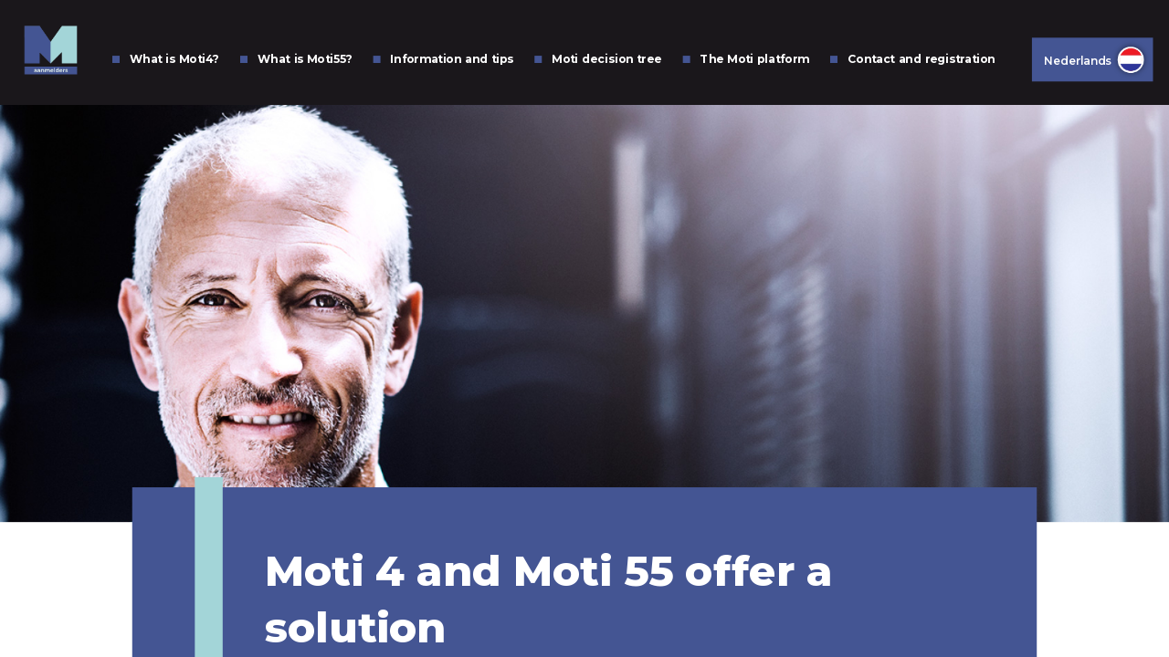

--- FILE ---
content_type: text/html; charset=UTF-8
request_url: https://moti-aanmelders.nl/en
body_size: 4088
content:
<!DOCTYPE HTML><html lang="en"><head><meta http-equiv="content-type" content="text/html; charset=utf-8" /><meta name="robots" content="index,follow" /><meta name="googlebot" content="index,follow,snippet,archive" /><meta name="DC.Title" lang="en" content="home | Moti Aanmelders" /><meta name="DC.format"  content="text/html" /><meta http-equiv="X-UA-Compatible" content="IE=edge,chrome=1" />  <meta name="HandheldFriendly" content="true" />  <meta name="viewport" content="width=device-width, initial-scale=1.0,maximum-scale=1,user-scalable=no" /><title>home | Moti Aanmelders</title><meta name="description" content="" /><!-- created by Moti, TwistedStranger and StrangerPark --><!-- running on PowerMuffin CMS --><link rel="stylesheet" type="text/css" href="/resources/styles/aanmelders/frontend_styles.css?t=1666200386" /><link rel="stylesheet" type="text/css" href="/resources/styles/aanmelders/elements.css?t=1666200386" /><link rel="stylesheet" type="text/css" href="/servefile/page_css/kD3LKany/01.00.00//bpage.css?t=1666200386" /><link rel="stylesheet" type="text/css" href="/resources/styles/aanmelders/frontend_responsive.css?t=1666200386" /><link rel="stylesheet" type="text/css" href="/resources/cstyles/glass/glass_blocks.css?t=1666200386" /><link rel="stylesheet" type="text/css" href="/resources/scripts/js/chart.css" /><script type="text/javascript" src="/resources/scripts/js/jquery-3.4.1.min.js"></script><script type="text/javascript" src="/resources/scripts/js/jquery-ui.min.js"></script><script type="text/javascript" src="/resources/scripts/js/jquery.forms.js"></script><script type="text/javascript" src="/resources/scripts/site_functions.js?t=1666200386"></script><script type="text/javascript" src="/resources/scripts/pm-functions/pm-modules.js?t=1666200386"></script><script type="text/javascript" src="/resources/scripts/pm-functions/pm-render.js?t=1666200386"></script><script type="text/javascript" src="https://www.google.com/recaptcha/api.js?render=6LcgTKYeAAAAAKKlQwmh7XhgdCmPm5KFWYe5v_dO"></script><script type="text/javascript" src="/resources/scripts/js/chart.bundle.min.js"></script><meta property="og:url" content="https://moti-aanmelders.nl/"/>        <meta property="og:description" content=""/>        <meta property="og:title" content="home | Moti Aanmelders"/>          <meta property="og:type" content="website"/>          <meta property="og:site_name" content="Moti Aanmelders"/><!-- Global site tag (gtag.js) - Google Analytics --><script async src="https://www.googletagmanager.com/gtag/js?id=G-50R9EXPESX"></script><script>  window.dataLayer = window.dataLayer || [];  function gtag(){dataLayer.push(arguments);}  gtag('js', new Date());  gtag('config', 'G-50R9EXPESX');</script><base href="https://moti-aanmelders.nl/" /></head><body class="layout frontend aanmelders-en pm_flow page_kD3LKany theme-yellow    p-home pt-index pt-loading hide-none    pt-pagina pg- " id="layout" data-unid="home" data-unid2="index" data-eid="0" data-cnt="en" data-cpd="https://moti-aanmelders.nl/en" data-renderw="1680" data-renderw="1680" data-p-domain="aanmelders-en" data-gtt="6LcgTKYeAAAAAKKlQwmh7XhgdCmPm5KFWYe5v_dO"  data-p-type="pagina" data-url-return="" data-p-group=""><div id="overLayer"><div class="inner"></div></div><div id="topbar" style="width:auto"><div class="_inner pm-scale"><a href="#menu" class="bttn-menu"></a><a href="/en" class="logo"></a><a href="/nl/" class="menu-flag __nl dev-all-off" id="">Nederlands</a><div class="link-container submenu-cnt" id="submenu-cnt"><a href="/nl/" class="menu-flag __nl dev-all-on" id="">Nederlands</a><a href="/en/What-is-Moti4" class="menu-item top-navigatie">What is Moti4?</a><a href="/en/What-is-Moti55" class="menu-item top-navigatie">What is Moti55?</a><a href="/en/information-for-you-as" class="menu-item top-navigatie">Information and tips</a><a href="/en/Moti-decision-tree" class="menu-item top-navigatie">Moti decision tree</a><a href="/en/the-moti-platform/" class="menu-item top-navigatie">The Moti platform</a><a href="/en/contact" class="menu-item top-navigatie">Contact and registration</a><div class="clear"></div></div></div></div><!--<div id="cookiebar">{cookiemelding}</div>--><div id="sidebar" class="sidebar"><div class="clear"></div></div><div id="messageDump" class="off"></div><!--style="left:auto"--><div class="layer1" id="layer1" >    <div id="search-area" class="">        <a href="#" class="bttn_close">SLUIT SCHERM</a>        <div id="search_alt" class="dev-all-on"></div>        <div id="search_results"></div>        <div class="clear"></div>    </div><div id="banner_place"></div><div class="layer2" id="layer2" style=""><div class="container_main buff pt-underlayer" id="cm"><div class="pt-blockarea" id="blockArea" data-quickcode-val="home-index"><div class="_inner"><section id="page-section-5" class="pm-section"><!--start section x section_5--><div class="pgroup_cnt block_grp_YipEvh8S pgroup pb-c6 fl_left full_screen overflow z-index-1 heroImage " id=""  ><div class="pgroup_l1"><div class="pgroup_inner gfs"><div class="clear"></div></div><div class="clear"></div></div><div class="clear"></div></div></section><!--end section --><section id="page-section-6" class="pm-section"><!--start section x section_6--><div id="block_AxJujOlY" data-rh="292" data-rw="650"  class="block_AxJujOlY   overflow negative-margin-50-top  z-index-1  fl_center pblock fl_center"><div class="fs"><div class="deco-stripe" style=""><h1 class="text-white"><font style="vertical-align: inherit;"><font style="vertical-align: inherit;">Moti 4 and Moti 55 offer a solution</font></font></h1><h3 class="text-light-blue"><font style="vertical-align: inherit;"><font style="vertical-align: inherit;">Are you concerned about the user behavior of your loved one or client?</font></font></h3><p class="text-white" style=""><font style="vertical-align: inherit;"><font style="vertical-align: inherit;">Find out here what Moti4 and Moti55 can do for you! </font><font style="vertical-align: inherit;">Moti is a preventive intervention for young people between the ages of 14 and 24 and people over the age of 55 who make high-risk use of stimulants or who are starting to use substance problems. </font><font style="vertical-align: inherit;">Preventive means that we want to prevent worse by offering individual information and coaching in a low-threshold manner.</font></font></p></div></div></div><div id="block_glass_bj5t0vTZ" data-rh="60" data-rw="650"  class="block_glass_bj5t0vTZ  __show-scroll overflow dev-all-off  pblock fl_center"><div class="fs"></div></div></section><!--end section --><section id="page-section-02" class="pm-section"><!--start section x section_02--><div class="block_grp_EN2cHsBT pgroup  pb-c6 fl_center" data-rh="395" data-rw="840"  id=""><div class="pgroup_l1"><div class="pgroup_l2"><div id="block_ED9xgKpU" data-rh="398" data-rw="380"  class="block_ED9xgKpU   __left-content-blok  fl_left pblock fl_left"><div class="fs"><a href="/en/What-is-Moti4"><img alt="" src="/resources/cimages/aanmelders/content/pic-001.jpg" style="width: 100%;" /></a> <a class="button position-absolute bottom right __full-width __center" href="/en/What-is-Moti4"><font style="vertical-align: inherit;"><font style="vertical-align: inherit;">read more about our youth program</font></font></a></div></div><div id="block_Dryn5t6A" data-rh="400" data-rw="380"  class="block_Dryn5t6A   __right-content-blok  fl_right pblock fl_right"><div class="fs"><a href="/en/What-is-Moti55"><img alt="" src="/resources/cimages/aanmelders/content/pic-002.jpg" style="width: 100%;" /></a><a class="button position-absolute bottom right __full-width __center" href="/en/What-is-Moti55"><font style="vertical-align: inherit;"><font style="vertical-align: inherit;">read more about our program for 55+</font></font></a></div></div><div class="clear"></div></div><div class="clear"></div></div><div class="clear"></div></div></section><!--end section --><div class="block_grp_HvUZYQkb pgroup overflow z-index-1 pb-c6 fl_center" data-rh="450" data-rw="840"  id=""><div class="pgroup_l1"><div class="pgroup_l2"><div id="block_JltbgC65" data-rh="380" data-rw="390"  class="block_JltbgC65    fl_right pblock fl_right"><div class="fs"><img alt="" class="flex_image" src="/resources/cimages/aanmelders/Tips-voor-aanmelders/tips-voor-aanmelders.jpg" style="height: auto; width: 100%;" /></div></div><div id="block_uTH9e4sf" data-rh="417" data-rw="406"  class="block_uTH9e4sf    fl_left pblock fl_left"><div class="fs"><h1><font style="vertical-align: inherit;"><font style="vertical-align: inherit;">Information for you as...</font></font></h1><h2><font style="vertical-align: inherit;"><font style="vertical-align: inherit;">Teacher, family or loved ones of…, care provider (POH), youth care or youth worker</font></font></h2><p style=""><font style="vertical-align: inherit;"><font style="vertical-align: inherit;">You want to discuss alcohol, cannabis use or gaming behaviour. </font><font style="vertical-align: inherit;">You think that Moti4 or Moti55 is an appropriate intervention for your child, loved one or the young people/adult in your guidance. </font><font style="vertical-align: inherit;">How do you handle this? </font><font style="vertical-align: inherit;">Find out on this page how best to start a conversation with your loved one. </font></font><br /> </p><a class="button bg-blue float-left negative-margin-100-left" href="/en/information-for-you-as"><font style="vertical-align: inherit;"><font style="vertical-align: inherit;">Click here to read more</font></font></a></div></div><div class="clear"></div></div><div class="clear"></div></div><div class="clear"></div></div><section id="page-section-inherit-2" class="pm-section"><!--start section x section_inherit-2--><section id="page-section-8" class="pm-section"><!--start section x section_8--><div class="block_grp_cGZOfWkB pgroup  overflow z-index-1 bg-light-blue pb-c6 fl_center" data-rh="390" data-rw="840"  id=""><div class="pgroup_l1"><div class="pgroup_l2"><div id="block_HDtYBTUn" data-rh="390" data-rw="406"  class="block_HDtYBTUn    fl_left pblock fl_left"><div class="fs"><img alt="" class="flex_image" src="/resources/cimages/aanmelders/content/pic-003.jpg" style="width: 820px; height: 828px;" /></div></div><div id="block_9KCyibjD" data-rh="390" data-rw="390"  class="block_9KCyibjD    fl_right pblock fl_right"><div class="fs"><h1><font style="vertical-align: inherit;"><font style="vertical-align: inherit;">Moti decision tree</font></font></h1><h2><font style="vertical-align: inherit;"><font style="vertical-align: inherit;">Does your client or loved one fit within the Moti programme?</font></font></h2><p><font style="vertical-align: inherit;"><font style="vertical-align: inherit;">The Moti belis tree is intended to enable you, as a professional referrer, prevention worker, family member or neighbor of... to make a quick and good decision about a client or neighbor (younger aged 14 to 24 or older 55+), whereby you have a gut feeling about problems with gaming, alcohol or other substances.</font></font><br />&nbsp;</p><a class="button bg-blue float-left" href="/en/Moti-decision-tree"><font style="vertical-align: inherit;"><font style="vertical-align: inherit;">Open the decision tree</font></font></a></div></div><div class="clear"></div></div><div class="clear"></div></div><div class="clear"></div></div></section><!--end section --></section><!--end section --><section id="page-section-05" class="pm-section"><!--start section x section_05--><div class="block_grp_Gbjiph4K pgroup responsive-group-padding pb-c6 fl_center" data-rh="484" data-rw="840"  id=""><div class="pgroup_l1"><div class="pgroup_l2"><div id="block_glass_Qafk8OdB" data-rh="424" data-rw="420"  class="block_glass_Qafk8OdB   pb-c3 pblock fl_left"><div class="fs"><h1 style=""><font style="vertical-align: inherit;"><font style="vertical-align: inherit;">Moti individual prevention</font></font></h1><p><font style="vertical-align: inherit;"><font style="vertical-align: inherit;">The Moti4 and Moti55 programs are taught by the employees of the Prevention Department in your area. </font><font style="vertical-align: inherit;">Together with the client, they look for the solution that suits them best. </font><font style="vertical-align: inherit;">Moti4 and Moti55 is completely free and you do not need a note from your GP to participate. </font><font style="vertical-align: inherit;">Anonymous, trusted and personal!</font></font></p><br /><a class="button bg-blue float-left negative-margin-100-left" href="/en/contact"><font style="vertical-align: inherit;"><font style="vertical-align: inherit;">Contact Moti near you</font></font></a></div></div><div id="block_glass_5Af2a9cr" data-rh="424" data-rw="420"  class="block_glass_5Af2a9cr   pb-c3 pblock fl_left"><div class="fs"><div style="text-align: center;"><img alt="" class="flex_image" src="/resources/cimages/aanmelders/content/landkaart.png" style="width: 100%;" /></div></div></div><div class="clear"></div></div><div class="clear"></div></div><div class="clear"></div></div></section><!--end section --><section id="page-section-inherit" class="pm-section"><!--start section x section_inherit--><section id="page-section-06" class="pm-section"><!--start section x section_06--><div class="block_grp_guapOcH1 pgroup overflow responsive-group-padding  fl_center" data-rh="326" data-rw="690"  id=""><div class="pgroup_l1"><div class="pgroup_l2"><div id="block_m3sIEclM" data-rh="56" data-rw="390"  class="block_m3sIEclM    fl_center pblock fl_center"><div class="fs"><h1 style="text-align: center;"><font style="vertical-align: inherit;"><font style="vertical-align: inherit;">Measuring is knowing</font></font></h1><h2 class="text-blue" style="text-align: center;"><font style="vertical-align: inherit;"><font style="vertical-align: inherit;">our free e-health application&nbsp;</font></font></h2></div></div><div id="block_lxiYKVJm" data-rh="205" data-rw="202"  class="block_lxiYKVJm   overflow responsive-keep-ratio  fl_left pblock fl_left"><div class="fs"><a class="button position-absolute bottom right __full-width __center" href="/en/contact"><font style="vertical-align: inherit;"><font style="vertical-align: inherit;">Track usage</font></font></a></div></div><div id="block_Ob83ELIv" data-rh="205" data-rw="202"  class="block_Ob83ELIv  overflow margin-80-right margin-80-left responsive-keep-ratio  fl_left pblock fl_left"><div class="fs"><a class="button position-absolute bottom right __full-width __center" href="/en/contact"><font style="vertical-align: inherit;"><font style="vertical-align: inherit;">Completely free</font></font></a></div></div><div id="block_3PDM6jmV" data-rh="205" data-rw="202"  class="block_3PDM6jmV   overflow responsive-keep-ratio  fl_left pblock fl_left"><div class="fs"><a class="button position-absolute bottom right __full-width __center" href="/en/contact"><font style="vertical-align: inherit;"><font style="vertical-align: inherit;">Expert guidance</font></font></a></div></div><div id="block_kZrdu6V8" data-rh="50" data-rw="280"  class="block_kZrdu6V8  button-bottom-center pb-c2 fl_center pblock fl_center"><div class="fs"><a class="button __center position-absolute __full-width" href="/en/contact"><font style="vertical-align: inherit;"><font style="vertical-align: inherit;">Read more about our platform here</font></font></a></div></div><div class="clear"></div></div><div class="clear"></div></div><div class="clear"></div></div></section><!--end section --></section><!--end section --><div class="footer_content __clear" style="line-height:1.95em;clear:both;"><div class="_logo"></div><div class="_text"><h4>Moti4 and Moti55 are part of Verslavingskunde Nederland</h4><a href="https://www.verslavingskundenederland.nl" target="_blank" class="text-0_75 text-bold-700">www.verslavingskundenederland.nl</a><div class="text-0_75">All texts on this website are the property of Verslavingskunde Nederland. They may NOT be reproduced, copied, published, stored, modified or used in any form, online or offline, without the prior written permission of the owner.</div><a href="#privacy-statement">Privacy statement</a> • <a href="#Cookiebeleid">Cookiebeleid</a></div><div class="_statement float-right margin-10" style="margin-top: -50px;"><div class="_logo-vnw"><img alt="" src="/resources/cimages/aanmelders/content/Ministerie-VWS-logo.png" style="width: 100%; height: auto;" /><div><strong>This project is funded by the VWS</strong></div></div></div><div class="clear"></div></div>	</div></div><div class="clear"></div></div><div class="clear"></div></div></div><!--<div align="center">Page rendered in 0.0188 seconds mem: 0.64MB</div>--></body></html>

--- FILE ---
content_type: text/html; charset=utf-8
request_url: https://www.google.com/recaptcha/api2/anchor?ar=1&k=6LcgTKYeAAAAAKKlQwmh7XhgdCmPm5KFWYe5v_dO&co=aHR0cHM6Ly9tb3RpLWFhbm1lbGRlcnMubmw6NDQz&hl=en&v=PoyoqOPhxBO7pBk68S4YbpHZ&size=invisible&anchor-ms=20000&execute-ms=30000&cb=vk4k2mnmy9l6
body_size: 48718
content:
<!DOCTYPE HTML><html dir="ltr" lang="en"><head><meta http-equiv="Content-Type" content="text/html; charset=UTF-8">
<meta http-equiv="X-UA-Compatible" content="IE=edge">
<title>reCAPTCHA</title>
<style type="text/css">
/* cyrillic-ext */
@font-face {
  font-family: 'Roboto';
  font-style: normal;
  font-weight: 400;
  font-stretch: 100%;
  src: url(//fonts.gstatic.com/s/roboto/v48/KFO7CnqEu92Fr1ME7kSn66aGLdTylUAMa3GUBHMdazTgWw.woff2) format('woff2');
  unicode-range: U+0460-052F, U+1C80-1C8A, U+20B4, U+2DE0-2DFF, U+A640-A69F, U+FE2E-FE2F;
}
/* cyrillic */
@font-face {
  font-family: 'Roboto';
  font-style: normal;
  font-weight: 400;
  font-stretch: 100%;
  src: url(//fonts.gstatic.com/s/roboto/v48/KFO7CnqEu92Fr1ME7kSn66aGLdTylUAMa3iUBHMdazTgWw.woff2) format('woff2');
  unicode-range: U+0301, U+0400-045F, U+0490-0491, U+04B0-04B1, U+2116;
}
/* greek-ext */
@font-face {
  font-family: 'Roboto';
  font-style: normal;
  font-weight: 400;
  font-stretch: 100%;
  src: url(//fonts.gstatic.com/s/roboto/v48/KFO7CnqEu92Fr1ME7kSn66aGLdTylUAMa3CUBHMdazTgWw.woff2) format('woff2');
  unicode-range: U+1F00-1FFF;
}
/* greek */
@font-face {
  font-family: 'Roboto';
  font-style: normal;
  font-weight: 400;
  font-stretch: 100%;
  src: url(//fonts.gstatic.com/s/roboto/v48/KFO7CnqEu92Fr1ME7kSn66aGLdTylUAMa3-UBHMdazTgWw.woff2) format('woff2');
  unicode-range: U+0370-0377, U+037A-037F, U+0384-038A, U+038C, U+038E-03A1, U+03A3-03FF;
}
/* math */
@font-face {
  font-family: 'Roboto';
  font-style: normal;
  font-weight: 400;
  font-stretch: 100%;
  src: url(//fonts.gstatic.com/s/roboto/v48/KFO7CnqEu92Fr1ME7kSn66aGLdTylUAMawCUBHMdazTgWw.woff2) format('woff2');
  unicode-range: U+0302-0303, U+0305, U+0307-0308, U+0310, U+0312, U+0315, U+031A, U+0326-0327, U+032C, U+032F-0330, U+0332-0333, U+0338, U+033A, U+0346, U+034D, U+0391-03A1, U+03A3-03A9, U+03B1-03C9, U+03D1, U+03D5-03D6, U+03F0-03F1, U+03F4-03F5, U+2016-2017, U+2034-2038, U+203C, U+2040, U+2043, U+2047, U+2050, U+2057, U+205F, U+2070-2071, U+2074-208E, U+2090-209C, U+20D0-20DC, U+20E1, U+20E5-20EF, U+2100-2112, U+2114-2115, U+2117-2121, U+2123-214F, U+2190, U+2192, U+2194-21AE, U+21B0-21E5, U+21F1-21F2, U+21F4-2211, U+2213-2214, U+2216-22FF, U+2308-230B, U+2310, U+2319, U+231C-2321, U+2336-237A, U+237C, U+2395, U+239B-23B7, U+23D0, U+23DC-23E1, U+2474-2475, U+25AF, U+25B3, U+25B7, U+25BD, U+25C1, U+25CA, U+25CC, U+25FB, U+266D-266F, U+27C0-27FF, U+2900-2AFF, U+2B0E-2B11, U+2B30-2B4C, U+2BFE, U+3030, U+FF5B, U+FF5D, U+1D400-1D7FF, U+1EE00-1EEFF;
}
/* symbols */
@font-face {
  font-family: 'Roboto';
  font-style: normal;
  font-weight: 400;
  font-stretch: 100%;
  src: url(//fonts.gstatic.com/s/roboto/v48/KFO7CnqEu92Fr1ME7kSn66aGLdTylUAMaxKUBHMdazTgWw.woff2) format('woff2');
  unicode-range: U+0001-000C, U+000E-001F, U+007F-009F, U+20DD-20E0, U+20E2-20E4, U+2150-218F, U+2190, U+2192, U+2194-2199, U+21AF, U+21E6-21F0, U+21F3, U+2218-2219, U+2299, U+22C4-22C6, U+2300-243F, U+2440-244A, U+2460-24FF, U+25A0-27BF, U+2800-28FF, U+2921-2922, U+2981, U+29BF, U+29EB, U+2B00-2BFF, U+4DC0-4DFF, U+FFF9-FFFB, U+10140-1018E, U+10190-1019C, U+101A0, U+101D0-101FD, U+102E0-102FB, U+10E60-10E7E, U+1D2C0-1D2D3, U+1D2E0-1D37F, U+1F000-1F0FF, U+1F100-1F1AD, U+1F1E6-1F1FF, U+1F30D-1F30F, U+1F315, U+1F31C, U+1F31E, U+1F320-1F32C, U+1F336, U+1F378, U+1F37D, U+1F382, U+1F393-1F39F, U+1F3A7-1F3A8, U+1F3AC-1F3AF, U+1F3C2, U+1F3C4-1F3C6, U+1F3CA-1F3CE, U+1F3D4-1F3E0, U+1F3ED, U+1F3F1-1F3F3, U+1F3F5-1F3F7, U+1F408, U+1F415, U+1F41F, U+1F426, U+1F43F, U+1F441-1F442, U+1F444, U+1F446-1F449, U+1F44C-1F44E, U+1F453, U+1F46A, U+1F47D, U+1F4A3, U+1F4B0, U+1F4B3, U+1F4B9, U+1F4BB, U+1F4BF, U+1F4C8-1F4CB, U+1F4D6, U+1F4DA, U+1F4DF, U+1F4E3-1F4E6, U+1F4EA-1F4ED, U+1F4F7, U+1F4F9-1F4FB, U+1F4FD-1F4FE, U+1F503, U+1F507-1F50B, U+1F50D, U+1F512-1F513, U+1F53E-1F54A, U+1F54F-1F5FA, U+1F610, U+1F650-1F67F, U+1F687, U+1F68D, U+1F691, U+1F694, U+1F698, U+1F6AD, U+1F6B2, U+1F6B9-1F6BA, U+1F6BC, U+1F6C6-1F6CF, U+1F6D3-1F6D7, U+1F6E0-1F6EA, U+1F6F0-1F6F3, U+1F6F7-1F6FC, U+1F700-1F7FF, U+1F800-1F80B, U+1F810-1F847, U+1F850-1F859, U+1F860-1F887, U+1F890-1F8AD, U+1F8B0-1F8BB, U+1F8C0-1F8C1, U+1F900-1F90B, U+1F93B, U+1F946, U+1F984, U+1F996, U+1F9E9, U+1FA00-1FA6F, U+1FA70-1FA7C, U+1FA80-1FA89, U+1FA8F-1FAC6, U+1FACE-1FADC, U+1FADF-1FAE9, U+1FAF0-1FAF8, U+1FB00-1FBFF;
}
/* vietnamese */
@font-face {
  font-family: 'Roboto';
  font-style: normal;
  font-weight: 400;
  font-stretch: 100%;
  src: url(//fonts.gstatic.com/s/roboto/v48/KFO7CnqEu92Fr1ME7kSn66aGLdTylUAMa3OUBHMdazTgWw.woff2) format('woff2');
  unicode-range: U+0102-0103, U+0110-0111, U+0128-0129, U+0168-0169, U+01A0-01A1, U+01AF-01B0, U+0300-0301, U+0303-0304, U+0308-0309, U+0323, U+0329, U+1EA0-1EF9, U+20AB;
}
/* latin-ext */
@font-face {
  font-family: 'Roboto';
  font-style: normal;
  font-weight: 400;
  font-stretch: 100%;
  src: url(//fonts.gstatic.com/s/roboto/v48/KFO7CnqEu92Fr1ME7kSn66aGLdTylUAMa3KUBHMdazTgWw.woff2) format('woff2');
  unicode-range: U+0100-02BA, U+02BD-02C5, U+02C7-02CC, U+02CE-02D7, U+02DD-02FF, U+0304, U+0308, U+0329, U+1D00-1DBF, U+1E00-1E9F, U+1EF2-1EFF, U+2020, U+20A0-20AB, U+20AD-20C0, U+2113, U+2C60-2C7F, U+A720-A7FF;
}
/* latin */
@font-face {
  font-family: 'Roboto';
  font-style: normal;
  font-weight: 400;
  font-stretch: 100%;
  src: url(//fonts.gstatic.com/s/roboto/v48/KFO7CnqEu92Fr1ME7kSn66aGLdTylUAMa3yUBHMdazQ.woff2) format('woff2');
  unicode-range: U+0000-00FF, U+0131, U+0152-0153, U+02BB-02BC, U+02C6, U+02DA, U+02DC, U+0304, U+0308, U+0329, U+2000-206F, U+20AC, U+2122, U+2191, U+2193, U+2212, U+2215, U+FEFF, U+FFFD;
}
/* cyrillic-ext */
@font-face {
  font-family: 'Roboto';
  font-style: normal;
  font-weight: 500;
  font-stretch: 100%;
  src: url(//fonts.gstatic.com/s/roboto/v48/KFO7CnqEu92Fr1ME7kSn66aGLdTylUAMa3GUBHMdazTgWw.woff2) format('woff2');
  unicode-range: U+0460-052F, U+1C80-1C8A, U+20B4, U+2DE0-2DFF, U+A640-A69F, U+FE2E-FE2F;
}
/* cyrillic */
@font-face {
  font-family: 'Roboto';
  font-style: normal;
  font-weight: 500;
  font-stretch: 100%;
  src: url(//fonts.gstatic.com/s/roboto/v48/KFO7CnqEu92Fr1ME7kSn66aGLdTylUAMa3iUBHMdazTgWw.woff2) format('woff2');
  unicode-range: U+0301, U+0400-045F, U+0490-0491, U+04B0-04B1, U+2116;
}
/* greek-ext */
@font-face {
  font-family: 'Roboto';
  font-style: normal;
  font-weight: 500;
  font-stretch: 100%;
  src: url(//fonts.gstatic.com/s/roboto/v48/KFO7CnqEu92Fr1ME7kSn66aGLdTylUAMa3CUBHMdazTgWw.woff2) format('woff2');
  unicode-range: U+1F00-1FFF;
}
/* greek */
@font-face {
  font-family: 'Roboto';
  font-style: normal;
  font-weight: 500;
  font-stretch: 100%;
  src: url(//fonts.gstatic.com/s/roboto/v48/KFO7CnqEu92Fr1ME7kSn66aGLdTylUAMa3-UBHMdazTgWw.woff2) format('woff2');
  unicode-range: U+0370-0377, U+037A-037F, U+0384-038A, U+038C, U+038E-03A1, U+03A3-03FF;
}
/* math */
@font-face {
  font-family: 'Roboto';
  font-style: normal;
  font-weight: 500;
  font-stretch: 100%;
  src: url(//fonts.gstatic.com/s/roboto/v48/KFO7CnqEu92Fr1ME7kSn66aGLdTylUAMawCUBHMdazTgWw.woff2) format('woff2');
  unicode-range: U+0302-0303, U+0305, U+0307-0308, U+0310, U+0312, U+0315, U+031A, U+0326-0327, U+032C, U+032F-0330, U+0332-0333, U+0338, U+033A, U+0346, U+034D, U+0391-03A1, U+03A3-03A9, U+03B1-03C9, U+03D1, U+03D5-03D6, U+03F0-03F1, U+03F4-03F5, U+2016-2017, U+2034-2038, U+203C, U+2040, U+2043, U+2047, U+2050, U+2057, U+205F, U+2070-2071, U+2074-208E, U+2090-209C, U+20D0-20DC, U+20E1, U+20E5-20EF, U+2100-2112, U+2114-2115, U+2117-2121, U+2123-214F, U+2190, U+2192, U+2194-21AE, U+21B0-21E5, U+21F1-21F2, U+21F4-2211, U+2213-2214, U+2216-22FF, U+2308-230B, U+2310, U+2319, U+231C-2321, U+2336-237A, U+237C, U+2395, U+239B-23B7, U+23D0, U+23DC-23E1, U+2474-2475, U+25AF, U+25B3, U+25B7, U+25BD, U+25C1, U+25CA, U+25CC, U+25FB, U+266D-266F, U+27C0-27FF, U+2900-2AFF, U+2B0E-2B11, U+2B30-2B4C, U+2BFE, U+3030, U+FF5B, U+FF5D, U+1D400-1D7FF, U+1EE00-1EEFF;
}
/* symbols */
@font-face {
  font-family: 'Roboto';
  font-style: normal;
  font-weight: 500;
  font-stretch: 100%;
  src: url(//fonts.gstatic.com/s/roboto/v48/KFO7CnqEu92Fr1ME7kSn66aGLdTylUAMaxKUBHMdazTgWw.woff2) format('woff2');
  unicode-range: U+0001-000C, U+000E-001F, U+007F-009F, U+20DD-20E0, U+20E2-20E4, U+2150-218F, U+2190, U+2192, U+2194-2199, U+21AF, U+21E6-21F0, U+21F3, U+2218-2219, U+2299, U+22C4-22C6, U+2300-243F, U+2440-244A, U+2460-24FF, U+25A0-27BF, U+2800-28FF, U+2921-2922, U+2981, U+29BF, U+29EB, U+2B00-2BFF, U+4DC0-4DFF, U+FFF9-FFFB, U+10140-1018E, U+10190-1019C, U+101A0, U+101D0-101FD, U+102E0-102FB, U+10E60-10E7E, U+1D2C0-1D2D3, U+1D2E0-1D37F, U+1F000-1F0FF, U+1F100-1F1AD, U+1F1E6-1F1FF, U+1F30D-1F30F, U+1F315, U+1F31C, U+1F31E, U+1F320-1F32C, U+1F336, U+1F378, U+1F37D, U+1F382, U+1F393-1F39F, U+1F3A7-1F3A8, U+1F3AC-1F3AF, U+1F3C2, U+1F3C4-1F3C6, U+1F3CA-1F3CE, U+1F3D4-1F3E0, U+1F3ED, U+1F3F1-1F3F3, U+1F3F5-1F3F7, U+1F408, U+1F415, U+1F41F, U+1F426, U+1F43F, U+1F441-1F442, U+1F444, U+1F446-1F449, U+1F44C-1F44E, U+1F453, U+1F46A, U+1F47D, U+1F4A3, U+1F4B0, U+1F4B3, U+1F4B9, U+1F4BB, U+1F4BF, U+1F4C8-1F4CB, U+1F4D6, U+1F4DA, U+1F4DF, U+1F4E3-1F4E6, U+1F4EA-1F4ED, U+1F4F7, U+1F4F9-1F4FB, U+1F4FD-1F4FE, U+1F503, U+1F507-1F50B, U+1F50D, U+1F512-1F513, U+1F53E-1F54A, U+1F54F-1F5FA, U+1F610, U+1F650-1F67F, U+1F687, U+1F68D, U+1F691, U+1F694, U+1F698, U+1F6AD, U+1F6B2, U+1F6B9-1F6BA, U+1F6BC, U+1F6C6-1F6CF, U+1F6D3-1F6D7, U+1F6E0-1F6EA, U+1F6F0-1F6F3, U+1F6F7-1F6FC, U+1F700-1F7FF, U+1F800-1F80B, U+1F810-1F847, U+1F850-1F859, U+1F860-1F887, U+1F890-1F8AD, U+1F8B0-1F8BB, U+1F8C0-1F8C1, U+1F900-1F90B, U+1F93B, U+1F946, U+1F984, U+1F996, U+1F9E9, U+1FA00-1FA6F, U+1FA70-1FA7C, U+1FA80-1FA89, U+1FA8F-1FAC6, U+1FACE-1FADC, U+1FADF-1FAE9, U+1FAF0-1FAF8, U+1FB00-1FBFF;
}
/* vietnamese */
@font-face {
  font-family: 'Roboto';
  font-style: normal;
  font-weight: 500;
  font-stretch: 100%;
  src: url(//fonts.gstatic.com/s/roboto/v48/KFO7CnqEu92Fr1ME7kSn66aGLdTylUAMa3OUBHMdazTgWw.woff2) format('woff2');
  unicode-range: U+0102-0103, U+0110-0111, U+0128-0129, U+0168-0169, U+01A0-01A1, U+01AF-01B0, U+0300-0301, U+0303-0304, U+0308-0309, U+0323, U+0329, U+1EA0-1EF9, U+20AB;
}
/* latin-ext */
@font-face {
  font-family: 'Roboto';
  font-style: normal;
  font-weight: 500;
  font-stretch: 100%;
  src: url(//fonts.gstatic.com/s/roboto/v48/KFO7CnqEu92Fr1ME7kSn66aGLdTylUAMa3KUBHMdazTgWw.woff2) format('woff2');
  unicode-range: U+0100-02BA, U+02BD-02C5, U+02C7-02CC, U+02CE-02D7, U+02DD-02FF, U+0304, U+0308, U+0329, U+1D00-1DBF, U+1E00-1E9F, U+1EF2-1EFF, U+2020, U+20A0-20AB, U+20AD-20C0, U+2113, U+2C60-2C7F, U+A720-A7FF;
}
/* latin */
@font-face {
  font-family: 'Roboto';
  font-style: normal;
  font-weight: 500;
  font-stretch: 100%;
  src: url(//fonts.gstatic.com/s/roboto/v48/KFO7CnqEu92Fr1ME7kSn66aGLdTylUAMa3yUBHMdazQ.woff2) format('woff2');
  unicode-range: U+0000-00FF, U+0131, U+0152-0153, U+02BB-02BC, U+02C6, U+02DA, U+02DC, U+0304, U+0308, U+0329, U+2000-206F, U+20AC, U+2122, U+2191, U+2193, U+2212, U+2215, U+FEFF, U+FFFD;
}
/* cyrillic-ext */
@font-face {
  font-family: 'Roboto';
  font-style: normal;
  font-weight: 900;
  font-stretch: 100%;
  src: url(//fonts.gstatic.com/s/roboto/v48/KFO7CnqEu92Fr1ME7kSn66aGLdTylUAMa3GUBHMdazTgWw.woff2) format('woff2');
  unicode-range: U+0460-052F, U+1C80-1C8A, U+20B4, U+2DE0-2DFF, U+A640-A69F, U+FE2E-FE2F;
}
/* cyrillic */
@font-face {
  font-family: 'Roboto';
  font-style: normal;
  font-weight: 900;
  font-stretch: 100%;
  src: url(//fonts.gstatic.com/s/roboto/v48/KFO7CnqEu92Fr1ME7kSn66aGLdTylUAMa3iUBHMdazTgWw.woff2) format('woff2');
  unicode-range: U+0301, U+0400-045F, U+0490-0491, U+04B0-04B1, U+2116;
}
/* greek-ext */
@font-face {
  font-family: 'Roboto';
  font-style: normal;
  font-weight: 900;
  font-stretch: 100%;
  src: url(//fonts.gstatic.com/s/roboto/v48/KFO7CnqEu92Fr1ME7kSn66aGLdTylUAMa3CUBHMdazTgWw.woff2) format('woff2');
  unicode-range: U+1F00-1FFF;
}
/* greek */
@font-face {
  font-family: 'Roboto';
  font-style: normal;
  font-weight: 900;
  font-stretch: 100%;
  src: url(//fonts.gstatic.com/s/roboto/v48/KFO7CnqEu92Fr1ME7kSn66aGLdTylUAMa3-UBHMdazTgWw.woff2) format('woff2');
  unicode-range: U+0370-0377, U+037A-037F, U+0384-038A, U+038C, U+038E-03A1, U+03A3-03FF;
}
/* math */
@font-face {
  font-family: 'Roboto';
  font-style: normal;
  font-weight: 900;
  font-stretch: 100%;
  src: url(//fonts.gstatic.com/s/roboto/v48/KFO7CnqEu92Fr1ME7kSn66aGLdTylUAMawCUBHMdazTgWw.woff2) format('woff2');
  unicode-range: U+0302-0303, U+0305, U+0307-0308, U+0310, U+0312, U+0315, U+031A, U+0326-0327, U+032C, U+032F-0330, U+0332-0333, U+0338, U+033A, U+0346, U+034D, U+0391-03A1, U+03A3-03A9, U+03B1-03C9, U+03D1, U+03D5-03D6, U+03F0-03F1, U+03F4-03F5, U+2016-2017, U+2034-2038, U+203C, U+2040, U+2043, U+2047, U+2050, U+2057, U+205F, U+2070-2071, U+2074-208E, U+2090-209C, U+20D0-20DC, U+20E1, U+20E5-20EF, U+2100-2112, U+2114-2115, U+2117-2121, U+2123-214F, U+2190, U+2192, U+2194-21AE, U+21B0-21E5, U+21F1-21F2, U+21F4-2211, U+2213-2214, U+2216-22FF, U+2308-230B, U+2310, U+2319, U+231C-2321, U+2336-237A, U+237C, U+2395, U+239B-23B7, U+23D0, U+23DC-23E1, U+2474-2475, U+25AF, U+25B3, U+25B7, U+25BD, U+25C1, U+25CA, U+25CC, U+25FB, U+266D-266F, U+27C0-27FF, U+2900-2AFF, U+2B0E-2B11, U+2B30-2B4C, U+2BFE, U+3030, U+FF5B, U+FF5D, U+1D400-1D7FF, U+1EE00-1EEFF;
}
/* symbols */
@font-face {
  font-family: 'Roboto';
  font-style: normal;
  font-weight: 900;
  font-stretch: 100%;
  src: url(//fonts.gstatic.com/s/roboto/v48/KFO7CnqEu92Fr1ME7kSn66aGLdTylUAMaxKUBHMdazTgWw.woff2) format('woff2');
  unicode-range: U+0001-000C, U+000E-001F, U+007F-009F, U+20DD-20E0, U+20E2-20E4, U+2150-218F, U+2190, U+2192, U+2194-2199, U+21AF, U+21E6-21F0, U+21F3, U+2218-2219, U+2299, U+22C4-22C6, U+2300-243F, U+2440-244A, U+2460-24FF, U+25A0-27BF, U+2800-28FF, U+2921-2922, U+2981, U+29BF, U+29EB, U+2B00-2BFF, U+4DC0-4DFF, U+FFF9-FFFB, U+10140-1018E, U+10190-1019C, U+101A0, U+101D0-101FD, U+102E0-102FB, U+10E60-10E7E, U+1D2C0-1D2D3, U+1D2E0-1D37F, U+1F000-1F0FF, U+1F100-1F1AD, U+1F1E6-1F1FF, U+1F30D-1F30F, U+1F315, U+1F31C, U+1F31E, U+1F320-1F32C, U+1F336, U+1F378, U+1F37D, U+1F382, U+1F393-1F39F, U+1F3A7-1F3A8, U+1F3AC-1F3AF, U+1F3C2, U+1F3C4-1F3C6, U+1F3CA-1F3CE, U+1F3D4-1F3E0, U+1F3ED, U+1F3F1-1F3F3, U+1F3F5-1F3F7, U+1F408, U+1F415, U+1F41F, U+1F426, U+1F43F, U+1F441-1F442, U+1F444, U+1F446-1F449, U+1F44C-1F44E, U+1F453, U+1F46A, U+1F47D, U+1F4A3, U+1F4B0, U+1F4B3, U+1F4B9, U+1F4BB, U+1F4BF, U+1F4C8-1F4CB, U+1F4D6, U+1F4DA, U+1F4DF, U+1F4E3-1F4E6, U+1F4EA-1F4ED, U+1F4F7, U+1F4F9-1F4FB, U+1F4FD-1F4FE, U+1F503, U+1F507-1F50B, U+1F50D, U+1F512-1F513, U+1F53E-1F54A, U+1F54F-1F5FA, U+1F610, U+1F650-1F67F, U+1F687, U+1F68D, U+1F691, U+1F694, U+1F698, U+1F6AD, U+1F6B2, U+1F6B9-1F6BA, U+1F6BC, U+1F6C6-1F6CF, U+1F6D3-1F6D7, U+1F6E0-1F6EA, U+1F6F0-1F6F3, U+1F6F7-1F6FC, U+1F700-1F7FF, U+1F800-1F80B, U+1F810-1F847, U+1F850-1F859, U+1F860-1F887, U+1F890-1F8AD, U+1F8B0-1F8BB, U+1F8C0-1F8C1, U+1F900-1F90B, U+1F93B, U+1F946, U+1F984, U+1F996, U+1F9E9, U+1FA00-1FA6F, U+1FA70-1FA7C, U+1FA80-1FA89, U+1FA8F-1FAC6, U+1FACE-1FADC, U+1FADF-1FAE9, U+1FAF0-1FAF8, U+1FB00-1FBFF;
}
/* vietnamese */
@font-face {
  font-family: 'Roboto';
  font-style: normal;
  font-weight: 900;
  font-stretch: 100%;
  src: url(//fonts.gstatic.com/s/roboto/v48/KFO7CnqEu92Fr1ME7kSn66aGLdTylUAMa3OUBHMdazTgWw.woff2) format('woff2');
  unicode-range: U+0102-0103, U+0110-0111, U+0128-0129, U+0168-0169, U+01A0-01A1, U+01AF-01B0, U+0300-0301, U+0303-0304, U+0308-0309, U+0323, U+0329, U+1EA0-1EF9, U+20AB;
}
/* latin-ext */
@font-face {
  font-family: 'Roboto';
  font-style: normal;
  font-weight: 900;
  font-stretch: 100%;
  src: url(//fonts.gstatic.com/s/roboto/v48/KFO7CnqEu92Fr1ME7kSn66aGLdTylUAMa3KUBHMdazTgWw.woff2) format('woff2');
  unicode-range: U+0100-02BA, U+02BD-02C5, U+02C7-02CC, U+02CE-02D7, U+02DD-02FF, U+0304, U+0308, U+0329, U+1D00-1DBF, U+1E00-1E9F, U+1EF2-1EFF, U+2020, U+20A0-20AB, U+20AD-20C0, U+2113, U+2C60-2C7F, U+A720-A7FF;
}
/* latin */
@font-face {
  font-family: 'Roboto';
  font-style: normal;
  font-weight: 900;
  font-stretch: 100%;
  src: url(//fonts.gstatic.com/s/roboto/v48/KFO7CnqEu92Fr1ME7kSn66aGLdTylUAMa3yUBHMdazQ.woff2) format('woff2');
  unicode-range: U+0000-00FF, U+0131, U+0152-0153, U+02BB-02BC, U+02C6, U+02DA, U+02DC, U+0304, U+0308, U+0329, U+2000-206F, U+20AC, U+2122, U+2191, U+2193, U+2212, U+2215, U+FEFF, U+FFFD;
}

</style>
<link rel="stylesheet" type="text/css" href="https://www.gstatic.com/recaptcha/releases/PoyoqOPhxBO7pBk68S4YbpHZ/styles__ltr.css">
<script nonce="XCl3C2p9OBRH49fnPsz8sw" type="text/javascript">window['__recaptcha_api'] = 'https://www.google.com/recaptcha/api2/';</script>
<script type="text/javascript" src="https://www.gstatic.com/recaptcha/releases/PoyoqOPhxBO7pBk68S4YbpHZ/recaptcha__en.js" nonce="XCl3C2p9OBRH49fnPsz8sw">
      
    </script></head>
<body><div id="rc-anchor-alert" class="rc-anchor-alert"></div>
<input type="hidden" id="recaptcha-token" value="[base64]">
<script type="text/javascript" nonce="XCl3C2p9OBRH49fnPsz8sw">
      recaptcha.anchor.Main.init("[\x22ainput\x22,[\x22bgdata\x22,\x22\x22,\[base64]/[base64]/MjU1Ong/[base64]/[base64]/[base64]/[base64]/[base64]/[base64]/[base64]/[base64]/[base64]/[base64]/[base64]/[base64]/[base64]/[base64]/[base64]\\u003d\x22,\[base64]\x22,\[base64]/wqsbw6fDgMKvcgrDrhTCtz7Cj8OBUMO/TcKQCsOYZ8OUKsKaOiNXXAHCpMKzD8OQwpQlLhIOKcOxwqhgGcO1NcOVOsKlwpvDucO0wo8gXsOgDyrCnTzDpkHCjkrCvEdgwo8SSVEATMKqwpvDuWfDlh0zw5fCpHzDuMOye8K8wr1pwo/DgsKfwqodwoLCvsKiw5xSw7x2wobDtMO0w5/CkzTDmQrCi8O3SSTCnMKyMMOwwqHCm2zDkcKIw7Npb8Ksw40HE8OJT8K1wpYYFMKkw7PDm8OWSijCuELDr0Y8wo4kS1tHAQTDuUfCl8OoCwVfw5EcwqNlw6vDq8KZw5caCMKkw45pwrQgwo3CoR/DmFnCrMK4w7DDm0/CjsO6woDCuyPCv8OXV8K2AgDChTrCtlnDtMOCCUpbwpvDiMO0w7ZMbDdewoPDhFPDgMKJRDrCpMOWw4zCqMKEwrvCvcKlwqsYwpjCslvClizCmUDDvcKQNgrDgsKuBMOuQMOxFUllw77Ck13DkDYlw5zCgsOzwotPPcKqCzB/PMKYw4U+woHCmMOJEsKCbwp1woHDn33DvnIMNDfDocO8wo5vw5JSwq/CjH/Cp8O5b8OGwrA4OMOGOMK0w7DDsX8jNMO4XVzCqgTDuy86ecO8w7bDvGk8aMKQwpBONsOSSBbCoMKOBMK5UMOqJRzCvsO3LsOyBXMtTHTDksKiMcKGwp1MJ3Zmw6wTRsKpw4fDgcO2OMK/[base64]/DjsOEwp1TAcKjwpEbHMKKbgdRw6TCs8OtwofDrhA3cEV0Q8KjwqjDuDZmw4cHXcOPwo9wTMKjw43DoWh0wq0DwqJOwoA+wp/Ck2vCkMK0Jj/Cu0/DjsOfCErCgMKaehPCqMO8Z04Aw7vCqHTDm8OqSMKSZAHCpMKHw6zDmsKFwozDikoFfV4EGsKHPmx6woRLfcOAwrdPA3xOw63CnDVUDy9xw5/DrsOUIMOQw4Nyw5NOw48xwoTDlFtmJzRLLm9VK1HCi8OGaQ9RBnzDrFLDpi3DmsKKM3h2FmUFQMKpwqfDrFZvCBxjw67DoMOLMsObw5UmScK8HnYdHWHDvMKeNh3CowJNdcKLw4LCm8KJPsKiXMOWMxvDicKIwq/DrAnDhlJ9ZsKIwo3DiMO7w6Bsw5cGw7XCrm3DkWlFWMKdwqrCu8KwAiwiaMKuw655wrvDuQrCvMO3CmpWw5sKwoFUe8ORZyoqTcOcAsO/[base64]/[base64]/[base64]/[base64]/CtcOrwrULaF3DuXDCglbCuEnCucO0wr8Mwp3CkmVTNsKWVQbDti17Nj7CkwDCpsOIwrjCo8OnwqbDjjHCnVMMV8OGwrbCqcO5P8K/w59Ww5HDvcK5wpAKwowUw7FDMsKlwrBPf8OSwq4Ow5NrZsKtw59Iw4LDlFNcwo3DoMO1KXTCrRhvGwbCpsOCSMO/w6zCl8OOwq4BIXzCp8Oew6fCtsO/J8KALwfCrWNlwrwww47Dl8KCwp3CvcKLWMKxw4VwwqN7wo/CoMOeR1tuXStYwohow5ozwoTCj8K5w7nDsyrDi2jDlsK3BzfClMKAGMKRe8KdWMKnZyLDn8Ofwo0lwr/[base64]/CrMKBwpwow7tVw6/DgwfCicOgw5/DjcODUyMgw53Con3Cn8OkBSvDgsOTBcKRwoLCpxDCoMKGAsO9HTzDg3x9woXDiMKjdcOVwpzCjMO/w77DpTNTwp3CgWA+w6YMwodWw5PChsOQLGrDjWdZXW8rPT1DEcOnwr4JKMOLw7VCw4/[base64]/CmMOtYRgIwrBKwo4Lwp7CpHXDtMKkw5EqYMOsF8OOKcKWQsOyScO/ZsKkAcKpwqscwoQ3wpQGwqMEW8KXd3bCvsKaSDs4Xz0xLMOXb8KCRcKuwo1kX23CtlzCsl/DhcOMw4p6BTjDnsK6wrTCksOKwo7Dt8O5wqlxGsK/IhcuwrXDjMOiXVDCvAJYQcO3D1PDlMKpwo5rL8KtwoJNw77DksKqHygSwpvDosKdCxksw6rDixXDqFHDr8OHVMOEPSoxw5jDqzrDtwnDpi4/[base64]/ax5Mw5zDpTHDjMK6FHvDvsOTKsONw7fClsOKw6HDqMKWwrPCpEQfwqUMBcKow4lDwq5kwozCo1nDr8OQbCjCs8OqcljDrcOhX154KsO4R8O8wo/Cj8Onw5vCgEQ1EVjCssKSwoNcwobChlvCucKtwrLDicOYwoUNw5LDu8K/[base64]/PwsuW8KPN8KYw4/Dm8KEwpPDm1djwrtyw4nDtMO/HsKKbcK8G8OtGcOEXcOow6vDh33DkV7Duk89esKqw4HDgMOwwqjDgsKWRMOvwqXDo3UlIBnCmAfDoUBsXMKJwoXDrjbDkyUCLMOhw7h5w6IsdB/Cgm0TXMKYwoLCpcOhwpBuZsKEHMKnw7Mnw5kvwrbCkMOawpIESlfCvsKmwpMBwpMDEMK/SsKgw43DjB4mccOuLcK1w67DrMOcUXA1w5HDqzrDixPCtBxiEW0jFxnDmsOsHgIXw4/CiH/Cg3rCmMKdwp7DncKue2zCmSXCsWB3CEPDukXCoDbDv8ObSC3Dk8KSw4jDg2Nrw7NXw4PCjDTCp8ORQcOGw53CocOvwoXClhpDw7vDpQdVw7vCqcOZwoLCo0NtwqTCiH/CucKsEcKPwrfChWdHwoh6QGTCtcKcwooDwqJsd0dlw6LDvBtiw69AwrDCtCgLCk1Gw5owwovCqFE9w5t6wrjDuHXDocO+F8Krw43DtMKyI8O9w7MBHsKmwpYBw7cpw6nDp8KcWUgEw6rCnMOLwp5Iw7TCmzTCgMKRUgTCmyljwrnDl8OPw7Z/woZMOsKffDJXF0B0CsKvMcKiwrVFdBPCqsOVZ1PCu8OhwpDCqsKlw7MYRcK5K8OjUMOvR2IBw7QKOwrCqsK3w6YDw5wafxVSwqPDuTfDocOLw5pTwqRcZMO5OMKCwro3w5YDwr3DvjbDg8Kadw51wpHDiz3CtjHCk1PDmA/DrRnCg8Owwq1keMOLWyRzJ8KCe8ONHnBxJRjCqwfDqcOJw5fCunB8wooacUQ/w44rwpBVwoHChWfCnHJGw54Yem7CmMOJw4DCnsOnaGl8Y8KJPlUkwr9EQsK9fcKqWsKIwrx9w4bDu8Klw7d+w7okVMKiwpXCn3/CsD5ew5fCvcObOsKxwpxOAWXCjR3Cq8OLHMOtLsKYMQ/Cn004H8Klw5XCtMO3wrJBw5nCkMKDCcOwF1h4BcKILw9nbHTCj8KXwocxwpDCqTrDkcKsZ8Kkwps+aMK0w67CpMKYRnnCiUDDsMK0R8OfwpXCtRzCoikTIcOOLsOIwpbDqiHCh8KSwobCv8K4wrQIAWfDgsOIGnQVZcKnwpUxw4U4wrPCl1dewqcswp/CsDoKUX0FN37CncO0eMK6YV0Ww7FuM8O6wog9V8KDwrkrwrLCl3kMWMKbMHV6GsOFambCpX/Cl8OtRgDDhD0owqsNY3Y0wpTDqFDCkQ9fSl1bwqzDrxkdwpFRwoFnw7BfIMK9w6jDtHrDtcObw67DocOww757IMOCwq5yw780wqMAc8OGOsOTw6PDhcKWwq/DhGTChcOXw6XDusKww49UeWQ9wqjCgmzDocOQeGZWPMOraydow7nDoMOUw4DDljt8wqQlw7pMw4jDv8K8KEguwpjDpcOZQ8O7w6NvJgjCjcO2DTMzw5dhBMKTwovDhB3CqmPCmsOLE17Cs8Odw63Do8KhcTfCrMKTw6xdPB/CnsOlwpgNwoLCrFNtfUjDny7CpcOedQPCkcK1DEN2GsOdNMKbB8KQwoUgw5DCoTAzCMKsGcO+I8KhAsKjeTzCsg/CjknDhsKQDMO/FcKYw5JpVsKcVcOuw6s6wp4aWE0FT8KYfCDCpcOjwrHDrMKRwr3Co8ORMsOfdcKIX8KSIsKXw4oHwqzCjAnDrTtrcC/DsMK5YkXDhRUHWGTDoW4CwqgkC8KjDHLCiAJfwpIXwobCkRnDg8OBw7h7w7UowoNdWDDCtcOqwolcY2p2wrLCiDzChcOPL8Obf8OQwrvChgsnEQlDKTHCjF3CgSDDqH/CoUkVf1E0csOYWCXDmznCoVXDksKtw6fDq8OkNcKNwoQzJsOuOsO1wpHCm0DCryhHGsKgwoIbDlVKX3wuIsOBXEjDicOXwp0bw79Pwp57NnLDnA/[base64]/Dr8OZBiJjw6/DusKIw4DDlcOgwottw6LCjsKyw6TDvMOzHEJkw7h0HsO2w6nDjirDusOqwrEcwo5HRsOtVMKSN2vDu8KHw4DDpxQUMj1nw7NrScKzw4bDu8O+WFUkw5FCMsKGQFbDocKewqpKHcOlLUTDtMKXVcK8MQp/dcKuTnERMVAowprDkcKDPMOvwpAHbw7CpjrCksKTSF0FwocLX8KmEUDDt8OsXBRYw6rDhMKyPGtSNcKqwoFeNlReB8K5OUvCr1rCjwdgcxvDhQF/w6pLwo0BcRIQU3rDpsOcwpEUYMOiIllRJsKmJHtnw79WwoHCkWcCXGzDgV7DpMKtFMKAwoHCgkJfXMOEwrNyccKyAiXChUARMFs1JF3CncOkw5vDucKdwrnDqsOVBsKnUlZEw73CnXYUwrUbacKETnPCrcK1wqHChcO7w6jDkMO/MMKZL8OYw4XDnw/CicKew7l8b1JIwqLDrcOQNsO9ZsKMEsKbw6w+DmpBXBxgR0rDoCHDv1LCu8KrwrbCjE/DvsO5QsKWV8OfJQZfwrULQwsFwpMhwrDCjcO2w4ZKSlLCpsOXwr7Cun7DhMOpwo5kYMOxwqVvXcOCfjTDuQpBwoh0SFnDnRHCmwPCvMOVH8KdF1rDosOjwr7DvhdEw5rCscKIwoXDvMOXA8KqY3FvFsKrw4pNKxDCg3/Cv13CqsOnJxkewp9Mdj1ERMKqwqXCtcO3Z2zCqjRpaDwZfkPDgE0UGGTDt1rDlB5/WG/CssOBwprDmMKtwrXCrVc6w4DCpMK2wpkdWcOWQ8Kbw4Yxw5R6w4fDisOxwqREK19wFcK3Ujoqw4xcwrBHai95UTDCmS/ClcKvwpFLAB0pw4fCtMOYw4wEw5DCucOkw5BGWMKWGljDslRcYDPDmy3DusO5wp4fwphIDAFQwrLCiTRrX1dxRsOLw7vCkgvDtMOkW8OKLTpbQVLCvhnClsOUw7bCoiPCq8KsScKow70JwrjDlsOsw68DJsO9HsK/w6LCunYxBRXDsn3CuE/ChsOMcMO9d3A+w5VLIBTCicKsK8Oaw48bwqFIw5UkwrjDicKnwq3DvXodCCzDqMOMw5HCtMKMwq3DiQZawrxvwoDDr3bCi8Oyf8KfwrnCnMOcQsOBDmAdGcKqw4/DrhLClcOYRsKHw79BwqUtwrLDjcOpw6jDvnrCm8K8LcKwwozDv8KIdsKpw6Yswr4Rw6JwHsKxwqxowr4ac0vCoW7DhMOadcO9w5DDsx7CpBt3S1jDmcOpw7fDp8KPw5fCnMOTwovDtBvCjUsmwpV/w4XDr8K6wqLDtcONw5fCrA3DpsOYEFNlMChew67CpWnDjsK3esOrBcOmw7/[base64]/[base64]/CvmnDg8Krwrdtf8Oewq5+FcKYwopvccKuAcOfw59+MMKpD8ONwpPDm3A8w6hGwoQuwrddLMOAw5Rvw4IVw6VbwpfCvsOKwq96FXXDmcKzw6gPDMKKwoIEw6AJw7fCrn7Dmkoswr/DjcOJwrN5wq5BcMKHacKVwrDChSLCsAHDnyrCkcOrVsOXVsOYMsO5G8Oqw6h/w7zCj8KRw67ChMO6w5HDr8OTSxQSw5ZkV8OSPi/DhMKcSUrDpU4WesKZNcK3WsKnw7t7w6IXw6pWw7kvNAYHbxvCtWcMwrPCvsK+YXHDrF/DrsOKwrQ8woDDn1fDscOuAMK3OBErUcOID8KJDj/DiXvDqFNTY8Krw5TDrcKkwrrDoTTDsMO3w7DDpVXCtgRFw7EFw6YLwoVgw6jCp8KEw4zDicOFwrUBQnkABGbCocOswrtWTMKXEDhVw5QowqTDtMKPwo40w612wo/Ci8OHw7DCicOyw5sFIQzDlUDCtkA+w7grwr9Aw4jDhxs/w7cjFMKkfcOxw7/[base64]/CgQjCmcKMRsKUw5x0w7wFwrgMLsKJFmrDvwopwp/Cs8K5FlbCrQgfwqYlBMKkw47DgFPDssKaZgbCucKfWW/CncOKPAHDmjvDt397ZsKiwrJ9wrLDpA3DsMKsw7nDi8ObNsODwqx2wofCsMOKwpxTw4XCqMKrcsKYw4sVfMO5fh9aw4DCmcK+wroIEX/[base64]/DqMK+XHjDl8K2worDjgHDucKCXUcKw4lJCsOfwqI6w7XDmGXDjBUDJMOqw4AVYMKIcXXDsyldw7TCj8OFD8K1wqnChHjDtcOeIBTCojbDt8O+GcOBDMO/wrzCvMKvC8Opw7TCgcKzw6HDm0TDpMORDAt/a1DCn2RSwoxBw6AZw6fCsHVQBMK5U8OQDMO/wqEpWMOTwpbCjcKFATTDiMKfw6seK8K0XmpIwo9AL8OATgo/[base64]/Cjl7DtcKHwrdDw53Dj8ORwpNhDMKGw5Zgw6TDscOrckrCiGrDkMO1wqp9dQ3DgcOFBhHCn8OlZsKcJgFveMOkwq7Dr8K1EXnDl8OewrEEXkbDisOFEC3DtsKRVwbDo8K/[base64]/DnnXDuMOgwprCqARFw6g7dTrCnnvCmcKMwqInKSwkLzjDhFzChgrCh8KdTcKcwpPCijYtwp7CjMKmUMK/E8OTw5V+S8OuQGZYF8KDwqYeMDE6WMKjw4F5SkBzw7XCoBUpw4TDtMKXL8OVViLDsHw5d0XDiRp8ZsOhYMKYDcOuw5PDiMOGLDQHW8KIe3HDosObwp5/[base64]/CnXENf2jCoMK5wr7Dk8O1BS/DpsK4wp7Cjxh2f0fCiMO7FcKCK0TDtcO0JcKVBEDDi8OfGMKWYRLDjcKYFsOBw74MwqtewoDChcOHNcKfw60Nw7paLU/CmcOXTMKwwqDCqMOyw55kwonCrcOfe0g5wq3DhsO0wq14w7vDn8Knw6Ixwo/CvXrDk3VOchx7w7czwqjDn1PCoz/Dmk5Ia1MMYsOeAsOdwpLCiXXDhwHChMOOU3QOUMKFcwE/w7AXeXZwwrkgwpbCgcK3w6/DncO9YihUw7HCpsO1wqlFUcKhNCbDhMOhw5o7w5U5ChPCjcOnPR4BLgrCsi7CiAZuw5sPw5pJEcO6wrlUIsOgw6wGTMO7w4sxJFcrKAxlworCkQ0JR0bCimQTD8KKSXI3JEZzcTpTA8ODwojCisK/w61+w58FfsKBIMOawocbwqbCgcOGaQR+FgrCnsO2w4ZLNsOVwq3ClhV0w77DiELCkcKTA8OWw7tgPRAsDjhrwq9uQhPDjcKhL8OFdsKiTMO3w6/[base64]/w6s9BsOLwqY9QG7DnMKxRsOuw4TDj8ODwonCtTXDusO5w5Z4A8O6TcOQZF7ChjTCh8KHD2XDpcK/FMKtNX3DisOQBhk6w5LDjcKaO8OSJh7CoyLDlMK/[base64]/wqrDuHPDqXvCm0ZwWMOoIsK8wpoCeFfDmQ99w6xcwrrCgAE1wqvCpibDvEYhYm/DqQ3DsmBhw4csY8K4bcKNIE3DoMOiwrfCpsKvwqrDpMOpAcKvRMOZwphgwpPDg8KLwowTwqbDjcKWFGPCjhY/wr/[base64]/[base64]/DjMOJw6A1wq/Dg8KFwoLDrWnCogFrw7bDusOdwr8XH0JAw75ow6UEw7PCoEVceUTCtDvDmS92OQIsLMOVS3sJwqhpcB9mQCTDsFMOwr/[base64]/[base64]/CvTLCm03DhMKsCsKZRcOfaMKrwrlzwqR/OHfDnsO2VsOyOyp1FcOGE8O2w5LDv8OwwoBjSnrDn8Ocw7NPXMKMwqfDtFTCjGF6wrxyw6MlwqvCq1NBw7TCrE/DkcOaG2IMLlkNw4rDrX8dw6JuAyQDfiYIwq5ww6XCpBLDpwPDk1Rjw6cpwrA+w7B7HMK5MWnDhEHDicKQwr1QGGdAwq/[base64]/LR3Ds8OFwp1JH0XCv8KwwoxWRw1AwpxtSUDDqFLCsRISwpnDpkfCp8OPAcK0w5Ruw64QR2MdfSUkwrbDtC4Sw7zCsD/CgAlYRDHCv8OmRGjCr8ODZsOVwp8bwozCv2hkwp4aw6hTw7/CrcOCK2/[base64]/wpvDosOxw5TCumcmwqDDthDCpMKHw7VjwrLCtVPCrDVKcDMhOwzCpsKswrdSwqHDnwzDusOEw5o9w4jDh8OOEMKxEsOTLhLCji4cw4nCrMOAwozDh8O+D8O3KDkgwqpzRVvDusOuwr1Mw7/DhWvDmlfCkMKTUsOgw4Qfw759dG3ComfDqxFlXDzCqyLDlcOHOm7DkkBnw6nCnMOIw5nCi2t7w4NQD0/ChzZ0wo3DvcO3O8KuQyAPB2HCkDrCr8O7wofDpcOqwp/DlMOowok+w4HCpcO/GDQiwo1Twp3CnHzDrsOMwpJmAsOJw4stT8Kew7hOw7IpL0LCp8KuKMOqE8O/wrPDqcKQwpVJZC57w6vCvUF9XCfDmcOLAklPwpfDgMK+wpw2RsOyOG9MDMKEWsO8wqfCl8KqMcKWwp3Di8K1dcOKFsOoXiFjw6gORRwFRsKIA11rNCzCsMK+wr4gJnMxH8Kmw57Cphc8cRhEJcKkw5TCnMOrwqzCh8KhCMOkw6/[base64]/DcO+bF/CtU/Cp8O5dGgQL8K8OsK2WTE2XsOvE8OAd8KbM8KeKRUcCmMHRMObIwwNIBrDo1Mvw6lKWUNrB8O9T0nCu00Zw5R2w6EbXCx1w5zCsMO/eSpYw4pPw7NBw6HDvn3DgXLDsMOGXjXCmEPCo8OyOMK+w6YOcMOvIRLDmMOaw7HDkEfDuVnCszkgwrjCv1bDoMOGYMOIDGNhGSnCs8KNwqR/wq5hw5Brw53Du8KpdMKVccKHwrBBdQoDaMO4TEIAwp4cOGQEwoQLwo5sTUM0EgMVwpnDuyDDjVjDu8Ofwr4Yw77CmBTCm8OsFkjDmWcMwp7ChiQ4aQ3DulF6wr3DsABgwqfDq8KswpfDkxjDvCnCr3x3XjYOw5PCkwgVwq/Cn8OBwrjCq2wGwoFaJVDClGBnwofCrMKxHSvClMKzPgHCoEDDrsOAw7vCpMKMwoDDlMOubUTCjMKEPS0OAMKUwrHDuSMOYSQKZcKlKsK6PFXCmFLCgMO9RSTCssKNO8OXa8KowoM/I8OdaMKeHT97SMKnw6pBEWjDncOKCcKZK8OdDnHDkcO4wofCtsOOb1HDkwF1w48Rw43Dl8K8w5JywocUw5HCicKyw6Igw6Qvwpcgw6jCgcObwpPDqRLDkMOiBy7CvULCpjDCuQfCusOaB8OBOsOPw4/DqsKVYBbCpsOQw78gSz/CqsOjeMKvB8OdacOcaUDCqyrDtwLDvwUDIU49R2csw5Jcw5vCiyLDk8KoXk94PC3Dt8KTw7wow7deSEDCiMO/woDDocOhw7LCixrDuMO4w4UcwpDDp8KFw6FuKgTDisKNbMKFYcKoT8KmI8KNdcKeLlx0SyHCpETCt8OuSkHCh8Kpw7HCm8Ovw5jCph3CrQQ/w6bChkYzdQfDg1Y4w4fCpmTDlT4EUwjDjll8CsKlwrgiJ1fCu8O1LcOlwqzCrsKnwrXDrMOawqEfwp5+wpbCrHgZIl8IAMKVwpkKw7Nqwq8hwozCj8OYIsKoDsOicmBGfnJHwrZ4b8KLNcObA8KCw4d2w4Yuw6/CoxRSUcOmw4rDlcOmwoYdwpDCuFrClsOkRsK/MgY3aSLDrMOtw4PDg8KXwoTCtRvDmmAMwowTV8Kmwr/[base64]/[base64]/[base64]/CscKIXcOfw5zDkQppw6J+XsO/wpvDvWohwp44woXDhGbDlyEWw6bCqGjDuwQETcKoKkPDuld5OsOaGSpoW8KIPMKjWwLCiAvDlsOEYmJDw5F4wqMBBcKew5LCsMKfYi/[base64]/DuH7CqcKfwqoJacO6c0chwoLCnsOWw7Qew4DDl8K7R8OPIxRNwoxBCltmwr1bwpHCkQPDqw3CnMKxwqfDusOHbTzDmsOAb01Iw6vDu2ZQwqkRG3BbwpPCmsOhw5LDv8KBYsKQwpDCj8OTdMOFfcOBA8O/w6U/QcO1dsK5N8OcJX/CrUbCh0rChMO2OkTClsKZegzDs8OZFsOQQsKKQsKnwprDkirCu8Okw5YxT8KTL8OiRBkEYMK7w5fCnMKDwqM8wq3DgWTCg8KYAnTDmcK+WABSwoDDscObwqIwwr/CtAjCrsOow7BuwqvCu8KDG8K5w5liXRsmVlHDnMKwRsK/wrjChC7DsMKRwqHCoMKiwr3DijQEKz3CklbCt3MdHRFAwq81D8K2P2x5w7LCixbDrGnCpcK4I8KxwqZjRMOfwo3CjmnDpSgzw5fCpsK9S2gIwpPCtF5sfMKzDl3DqcOCEMOhwq4Gwo8VwqQZwprDqCXCs8KKw64lw7LCvsK8w5VPSj/ClirChcO/w5lHw5HCnH7Ch8O5wojCoShXVMOKwpNmw7ITw7tcY0HDnkR1dBvChcOZwrjDumxHwqUKw4ckwrPCjsOYdcKPJSDDt8Ocw4nDvMOfCMKBbwPDqyhrZcKrJm9iw4HCknzCusOYw5RCVwFCw6BSw6nDkMO4woXDlsKjw5QqPMOSw61JwpPDtsOSOsK/wqMrF1TDhTzCt8O6wqzDjQQhwpZjdcOkwrXDjMKpccOkw6Zpw43Dqn0JGjZLJF4NEGHCqMO+wrRXe3jDn8O0bTPDgXYVwqTDisKZw53DgMKyS0F6NAApN1UTN13CpMOxfVYlwqHDtzPDmMOcB1Z3w5wkwpV9wr/DssKrwoJxPFJuGMKEVzswwo4DZcKKCCHCmsORw4tEwojDtcORa8KZwofDtEfCoGEWwrzDnMOxw5bDjUnDkMOmw4LCqMOeCsOkN8K1csKkwpjDlsOLRcKWw7/CnsO2wrIKRBTDhH3DpQVBw41sSMOlwqVhb8OCw68ucsKzH8Okw7Ukw6hkRivCn8K3WB7CsgLCozDCu8K1IcKew6hJwoPDoSgTJSglw5JmwrQudcKiIEnDsDpHe2/DgcKWwoVnWMKNWMKkwrgvS8Olw79OJmYBwrLDscKDNnPDqMOZwpvDrMKdfQ9Pw4JPEhtyLSHDngxwRHNQwrfDp2Y7cSRwdsOCwq/Dk8ODwqPDg1B7ECzCoMKeJsKUNcOHw47CvBU9w5c7anfDrUNjwqbCpj0Cw4vCjgXDqMKyD8K5wocpwoFZwrMhw5FMw5l4wqHClzRBUcKQWsOsWy7CgETCkmcgVzROwqg/[base64]/dMKzYU4jw4zDlHDCicO1f2N7aDlof3nCjls9S2F8w4wDE0E3Z8KRw65ywojCscKPw5rDmsOfXjs1wq3DgcOZA2Rgw6TCmVBKRMKCXSdGGjbCqsOPw7nCp8KCVcKoKh4RwpBeDyrCvMOUB3zDqMOQQ8KdV0jDjcKdcktcMsO/WTXDv8OkesOMwr7CoH4NwozDkVw2FcK9HcOnEUEMw6/DjnR9wqoASUpvFXgSS8KUM3lnw4ULw6bDsgsoTiLCixDCtMOid3oAw6NxwopYbMOrcFIhw6/Dr8KEwr0Cw53DuSLDgsK2OzwDeQxKw4o7VMKZw6TDtAtkw47Cn21XWjHDk8KiwrfCpsOMw5sgwr/Dp3Rhw4LCucKfJcO+wrsAwq7CmiPDvMOoGSVyR8KmwpoXQ0wfw4gbPWc2K8ONO8OGw57Dm8OQKhwLPTIXfsKRw5pzwphlMCzCmgA2wprDlm4Nw4RIw4XCsHk3R1PCh8OYw4FkMcOXwpnDiSjDjcO4wqnDqcOMRsO/w4zCgUMuwrpLX8K3w4TDoMONA3Rcw4fDgCTCvMONBh/DsMOjwqfDlsOmwpPDgFzDp8OKw4TCv3YrMXEhehVuDsKmG0gZax1cHA7CoTjCnkRow4/DhiA6GMOew70GwrLChz3Dn1/CuMO5w6pWdHZzFsOWWzDCuMO/OljDpcO7w5lrwpoKAsKrw59+X8KsYBZwH8Oqw4TDrWxgw6XCgErDpUfCtC7DicOjw4snwonChzTCvSFmwrJ/worDjsOxw7QFZE3Ci8KPbRotfUVIw611P37DpsOqB8KGLVliwrQ5wrFMM8K9W8O1w7rCkMKnw4/CvH05Y8K5RGHCoEN+KSc/[base64]/[base64]/C8OvEQd7esOKw6bCoiwswpzCrXIdw41gw4zDjTVgbcKaGMK2GcOQQsO7w6cYTcO6ITXCtcOMFMKzwpMpV0fDmsKew7vDpXbCqzJXbHVdQGohwpHDuWLDmjzDrsOjA0HDgiDCpEHCqB3DkMKKwpIrw68+aEokwpLCgBUaw5fDr8OFwqzCh0QCw6zDnF4IZHJ/w6FgR8KHwr/ChG/DgR7DusOOw7AcwqJGQ8Orw43CsCAow4BAIB8ywoNEKyAFSU9awrJEdMKUPsKpBkULccKLShPCqT3CqBbDjcK9woHCocK6woNow4ZtX8OtdMKvQC4aw4dwwo9XByjDgMOdc3BNwprDvGfCkhTDkkXCni/CpMOew5Ezw7J2wrh+MUTDtUfCnAfDg8OFbBYedsO0fTYXZHrDkn0bEjfDlF5GDMOzwoNOGzsQVRHDvcKDLH59wq7CtlLDlMKpw6sAC2fDr8OROXTDmwkYUsOES282w4fDoGrDqsKSw6lUw70KJMOkd07DrcKywoIxb3fCnsKqShnCksONacOlwpXCnDUZwo/CrGhQw6xoMcOdLwrCuXLDtTPCjcKHMMOewpEYUcOZHsOeB8O+D8KoRwrDuGMCUMKHccO7UlA0w5HDsMOmwqVQJsOaGm/[base64]/DjGxaw4YYUMO2bgRrZMKIw7Z3aXbCn0TDrSLCtz/Cg016wogZwp/DiyPDlHkQwq9uwobCkj/[base64]/DvMOWex3CucOmbllHWzgwwoEMKhI8QcOmQHhJExYYERZCFcOeL8OtJcKaNcKowpwpHsOuAcOicQXDpcKbBQLCtRrDrsOpT8OHf2J8TcKtcijCgsOZeMOVw6VvJMOBM0TDslI3QcKQwpXDsVXDucKpBjFbHhbChjhww60CccKaw63DvXNUwpEfwqTCjhPDqU/CiWfCtcK1w5hoZMK9IMOkwr17wozDsUzDm8OWw6TCqMOvGMKkTcOhOjA0wqTDqjXCnwrDtHx+w6V3w7vClMKLw58NDMKbccO5w73DhsKGY8KywqbCrEXCqkPCj2TCix9Jw7IAJcKyw5U4E08Qw6bDin57AA3Dpw/[base64]/[base64]/DtMKcf8KKYTDCjsKQw4/CsADDoC3Dl8KdwpfDkgF5wo0Yw6dBwoTDq8OmUAVYczzDqMK5BSXCocKww5TDrGMpw7HDiXbCksK9w7LCpmTCmBsODGV5woHDhkHChVkfTMO5wp16EiLDu0spTMKfwp3DmXJ+wo/CqMOLazvDjn/DqMKOfsOcSkvDucOtMBoRQEgjfHFQwozCsirCszAZw5bChjfCnWxnHMK0worDsWvDvHAgw5vDgsOuPCDCncO8dcKdBnsZMDPCvwUbwqsCwrfChhjDn3V0wrTDmMO9PsKiI8Kaw5/DuMKRw59zCsOpJMKFGFLClFvCml8wVzzCgMOiw556W2Yhw6zDiEhrTgDCvH0nG8KNW0l+w5XCrRXCm0R6w7lUwr8NBS/DqMOAHXlPVGZQw6zCugRfwpbCi8KgVzvDvMK/w7nDkxDDuV/[base64]/DqMOkCsKyc0BvEDNww7LDj0E0DVIgw7jDtsOkw79ewqDCu1gtRkMpw7vDoyc2wr/DrcKKw7w/w7dqCEfCtcOWWcOjw4kBHsKNw6lYdS/[base64]/[base64]/bcK+wr9iw6k5w6XDv8O7BhpxcF3Cn8OfwoHCkEzDsMOjRcKTDcOicR/CscKpQ8O+H8KZaS7DllALdVzCosOuNcKkw7HDssK+KcOuw6BWw6s7w6XDhV9nRw3Dt3TCpzxXCsOKScOQYsKPYMOtN8Ksw613w7bDmXfDjcOWZsOxw6fCg17Cj8OgwowJfVc9w7YxwobDhV3CrhXDqzMVUcORPcOuw5B4LMKEw79vaUbDvWFGwrXDsQ/[base64]/CsBvDpMKUw7PDocOtwpfCtcO3wqvClcKRXV0OBcKWwoxGwq4GbE7Cl2DCmcKgwo/DmsOnNcKfwpHCrcOKAAgBFhYmfsKUYcOiw4LDokzCjhkNwpvCrcK7w7bDhXPCpHPCnQHDs0bDv38Tw5lcwoAKw55Kw4PCgzYcw7hbw5XCrcOWcsKTw5dTb8Khw7fDvDnChWdZdFNOL8OrblLCn8KNw4t5GQnCscKHacOaMR1uwq1sQ2lMAQM/wq5FE0Zgw5oyw4V/QcODw7Fmf8OKwpLCi1J7QMKLwo7Cr8O5bcOYecOmXAnDvcOmwogAw4FFwoBaQ8O3w5E5wpTCqMKiO8O6KUDDoMOtwqLDq8KwMMO3G8KGwoMlwpBLEWQNwozClsOHwrjDhx/DvsONw4Rjw6/DlGbCqAhRAsKWwrPDuB4MK0PChAE/[base64]/Jncow6Jdwo7CsAUDwrIsPTDCrQ1Fw53DmzdKw7rDjlPDrwUABsODw7zDuD8TwpLDrX1pw4ddN8K/[base64]/CvDPCvWhxwrlREcKLw5zDnsODM8KfannDjcOMYcOlJMKTOWfCscK1w4TDowPDkSFnwpdyRsK9wplOw4nCvcK0HEHCkMK9w4ILKkFcwrAhOwpKw744csKdwq3ChsOpRx9sDRvDhcKcwpnDhW7CrMKcR8KuMTzDqcKZFWjCmANXJw1KX8KBwpPClcKvwqzDnjYGa8KDJ0/Ci0E4woUpwpnCr8KKBilsIsKzSsOrbhvDiRLDosOROUEvY18Ow5fDp0bClWjCtRXDu8O5YMKSCMKDwrTDv8O3F39rwpPCk8KNHCNzwrjDg8OvwpXDrsOJZsK/[base64]/w6JJw4zCmEEzYcOIXh0WCnXCi0fCvwxXwqQiw4PDtsO1KsKnWXNuLsOnPsOHwr4owptaNkzDpzZ5MMK/TzrCiSnDlMK3wrY3EcK0T8OGwqdxwpNzwrXDqTZZwog4wqFsRcO/KF8Nw4PCkcKUDCfDisOkw6dHwo9TwqozWnHDsmzDjl3DiVggCCNVf8K8IMKaw5NRNDXDv8OswrPCtsOLTWTDkgnDlMOeAsOBYRXCn8KBwp4Rw79iwrvDumkGwqrCmR/[base64]/KsO8wqAUXsOmw6kaV1tyJcOtccKyRHbDkBp3wqF/w5/DocKxwoImScOmw6nCvsOCwrDDt1/[base64]/CpMKoE8OHw751wqlvbkFDHy56w7Aaw4bDqkHCk8OEw5PClsOmwqjDmsOBKGRiF2ECFVckG2PDksOSwqITw4kIJsKbbcKVwoTDtcORRcOYwovCiCo+G8OFUlzCgwR/wqXDrQ7DqH4dR8KrwoYiw4DDvVVrGELDjsKow5JGF8OYw4fCosKfbMK5w6ceIErDrhXDjwQxw4zCqF5bA8KcGXzDsThFw6BbKcKWFcKRGsKEc1UEwoMWwox+w5U8wp5Jw6DDjCsFaml/GsKaw7YiEsOTwofDhcOQG8KAwqDDiyBKD8OCQsK6eVLCpAhdw5Nmw5rCvnpRYgVMw4PDpHh9wqwoP8OBJsK5ED4ubDh8wqvDumdxwo7DpkLCrUrCpsKKcVXDnUhQBcOnw5dcw6hYOMO1GXsGa8O7MMKdw65ywooUICgWRcK/w77DkMKyfsK5ZWzCrMKlfMKiwrXDk8Kow4Aaw4/Cm8OuwoJfURZgwrjCgcObQ2nCqMO6T8O+w6IPWsOoDkZbMWvDjcK1BcOTw6TCuMOQPSzCoRbCiEfCsQYvZMOkJsKcwrDDu8Kxw7JGwqBjO1YkLcKZw44bKsK8TSvDncOzdmLDtWopSlYDdlLCksO5w5cPAHvCjMKAcBnDiS/[base64]/w7LCuMOKLcKjwohlw7U3AcOAwojCucOzw6opF8KdwrkkwqnCmx/[base64]/CtsKrbMOdF8KnUsOkaMKRwo1UdcOxKzEGw6/[base64]/CqiI7w4l2Fj9sw7XDtHBYSGLCrgFQw63CpRnCoHoKw4J7FcOOwpnDth7DkcKjwpQLwrfCoWlKwoBpb8OxfsONZMK/QlXDrgJSMXwTM8O+BBEaw7TCskHDt8O/[base64]/DucOiw7PDnsKZw6BgPMOew4wGDcKbF1s5wpDDriwOQVg8GALDhlXDmTNre2fCjcO7w71Lb8K/I1pvw7dtUsOMwoRUw73CmAw2e8OtwplbX8KRwqJYTU1Xwpsxwo4rwqXDncKlw47Dm1Rbw7Qdw4bDpDgtCcO3wqlpQMKfMkbCtB7Dg1swUMKHQ2DCtQZwWcKVKcKBw4nDsEbCu1gtwrIiwq99w5U0w5HDlsOjw4/DocKfUwjChHooQlULBwAkwqZBwp8PwrJ/w4lzKiHDpTvDhMKow5gbw4V5wpHCrkI1w6DCkA7DmcK/w5XCuFfDhxPCicOAGTRcI8OTw5J6wrXCuMKjwqA9wqVjw5QuSMOcwoPDtcKTH1vCjsOwwqtrw4rDjBBYw7XDl8KiFFQlejbCryIQZsOwfVnDkcKQworCjynCjcO2w4/ClMK3wpILZcKLdcKDB8Otw77DoxhmwoVrwqrCqX0dL8KFaMOWWTbCp0NHNsKHw7nDvsOeOBYrPW7Cu0PCk1jChms6NcOeWcO4WzfCnnTDvXzDinHDj8OIbsOfwq7Do8Ouwqt2HCPDq8OdAsOTwrbCpMK/FMKKZxF3Q2DDscO5EcOSCV4Owq8gwq7Djictw4zDicKqwqghw4UtXHk2AiJFwoR1wpzDsXozWsKCw7XCuw8/[base64]/Csk9Qd38iw57Dljl6UhhHK8KAKMOjDAvDnMKmZsOkw7MNeG1uwpbDvsOELcKVGCRNPMOsw7PCjzDCk0wnwprDgcONwovCjsO9w5zDtsKJwq4lw4PCu8K+OcKuwqvCpxRywoYPSmjCiMKNw6zDmcKqEcOAf3LDvcO8FTXDv0TDuMKzw7gvE8K8w4LDnRDCv8K8cAt/HsKSKcOZwrDDsMOhwpkVwqjDsGo5wp/Dn8KTw4tVDsOpU8K0TGXClsOZP8K1wqAHa14nWMKEwoJGwrlnWMKSNMKGw57CnRHCgMKUDsO4SkXDrsO5b8KIN8OHw65Xwr7CjsO6d0Y/[base64]/EFgewrvCuUMAwo7Ct8OfRh9JdxxBwpBkwpbCqMKew7nCsBLCqMOJTMOtw4jCkxnCiS3DpyVYM8OFbg/CmsK4UcKew5VmwqbCjmTCk8KHwp87w6NiwqrDnGlmVsOhLHs5w6lyw78kw7rCrSA3MMOBw5gdw67DqcObw7TDiiUpJyjDosKQwpB/[base64]/WcOLfwrDpcKlIsKQw4l8UjR1woh1UMOBGMKbScOkw51ywqlCBcOwwp9jO8OEw7c6w5FnacKFQcOoIMKqCiJYwqrCr2bDhMK0wrXCgcKgSMKlRjcNX1s2MQdXwo8eQ3TDtcOxw4g9OShZw4YkFhzDtcOdw4LComDDt8OgcsOuH8Kbwoo/VcOJVHkrRFdjfHXDkQbDtMKPcsKBw4XCtMKjXS3Cm8K6XS/DjcKcbwcZGcK6QsOxwqHCvw7Do8KxwqPDn8OFwpvDoVtcMTN7wqhmcRjCgsOBw7s1w5J8w4o7wrTDqcKGJSEtwr4pw47CriLDpsOrKMOlKsODwrnDmcKmc0c3wq85QnwBCsKMwp/CnynDmcKywoMfTsKNLy0jw5rDkkDDuy3CijTCjMOywoBOCMOswr7CgsOtVMOXwpwaw7DCukPCpcO/[base64]/[base64]/Cm8OVw4zDkXzCrzwIJhnDi1lTUDFZA8Kaf8OFwqkswp19wofDrDUEw4E2wq7DmEzCgcK2wr/DkcONBMO0w6p4wqF7L2RMM8OGw7Y/w6TDo8KOwrDCqjLDnsO9ExwofcKGbD5CW0oaRATCtBNKw7XCsUYRBMOKPcO/w4LCn3HCrXF8wqc7ScKpI3d2w7RQHlbDjsKlw7U0wpJ/aEvCqHkIf8KRw7VJKsOiGXrCmcK3wofDiATDk8OBwpdUwqVfX8OnNcKNw4bDrcK9MEg\\u003d\x22],null,[\x22conf\x22,null,\x226LcgTKYeAAAAAKKlQwmh7XhgdCmPm5KFWYe5v_dO\x22,0,null,null,null,0,[21,125,63,73,95,87,41,43,42,83,102,105,109,121],[1017145,594],0,null,null,null,null,0,null,0,null,700,1,null,0,\[base64]/76lBhnEnQkZnOKMAhmv8xEZ\x22,0,0,null,null,1,null,0,1,null,null,null,0],\x22https://moti-aanmelders.nl:443\x22,null,[3,1,1],null,null,null,1,3600,[\x22https://www.google.com/intl/en/policies/privacy/\x22,\x22https://www.google.com/intl/en/policies/terms/\x22],\x22eXAJOaWPasBOlmoD/UuV7aq4HtiewvMCxfg1W6JCnuI\\u003d\x22,1,0,null,1,1769389275454,0,0,[153,198],null,[233,143],\x22RC-w5rS5WT4S7Fr3w\x22,null,null,null,null,null,\x220dAFcWeA6S4dgeWpmSWV-nmU-nKVmhSRfvQHojudlspYnXN5WiKiANcmXQrIjeC6Tia1snWwC0hL4ASFxQWavGcIErAwLhudhwjA\x22,1769472075569]");
    </script></body></html>

--- FILE ---
content_type: text/css
request_url: https://moti-aanmelders.nl/resources/styles/aanmelders/frontend_styles.css?t=1666200386
body_size: 3663
content:
@charset "utf-8";
@import url('pm-layout.css?v=20');
@import url('animations.css?v=1');
@import url('https://fonts.googleapis.com/css2?family=Merriweather:wght@300;400;500;700;800;900&display=swap');
@import url('https://fonts.googleapis.com/css2?family=Montserrat:wght@100;300;400;500;600;700;800;900&display=swap');
 /*font-family: 'Poppins', sans-serif;
 font-family: 'Noto Serif', serif;
 */
 
/* ---------- standaard lettertype en kleur ---------- */

/*
=============
site colors
=============

*/

.layout {
	color: 		 #3E3D40;
    font-size: 20px;
    font-family: 'Montserrat', serif;
    line-height: 2.35em;
    font-weight: 500;
}

.layout.__bigger {
	font-size: 24px;
}


/* ---------- standaard lettertype en kleur ---------- */
.layout td, .layout th, .layout a{
	
	font-family: 'Montserrat', serif;
}

.layout h1,.layout h2,.layout h3,.layout h4,.layout h5,.layout h6 {	
	margin: 0 0 15px 0;
	font-family: 'Montserrat', serif;
	font-weight:700;
}

.layout h1 { line-height: 1.35em;  font-size: 3em;font-weight:800;color:#445593}
.layout h2 { line-height: 1.35em;  font-size: 2em; }
.layout h3 { line-height: 1.35em;  font-size: 2em; }
.layout h4 { line-height: 1.35em;  font-size: 2em; }
.layout h5 {}
.layout h6 {}
.layout p  {}

 a {text-decoration: none;color: 		 #445593;}



/* headerbar twisted */

#layer1{
	overflow-y: scroll;
	transition: filter 0.5s;
}
#blockArea{
	-webkit-transition: filter 0.3s;
	transition: filter 0.3s;
}
.layout #layer1::-webkit-scrollbar-thumb, .layout #blockArea::-webkit-scrollbar-thumb {
    background-color: #a1d4d7;
    border-radius: 2px;
    border: 2px solid #445593;
}
.layout #layer1::-webkit-scrollbar-track, .layout #blockArea::-webkit-scrollbar-track {
    background-color: #445593;
    width: 15px;
}

#layout #layer1:before{
	content : '';
	opacity: 0;
	transition: opacity 0.5s;
	display:block;position: absolute;
	top: 0;right:0;left:0;
}
#layout #layer1:after{
	content : '';
	display:block;position: absolute;
	top: 0;right:0;left:0;
}

#page-section-inherit,		
#page-section-inherit-1,		
#page-section-inherit-2,		
#page-section-inherit-3		{ background-color:#D8E5E5; }

#page-section-donkerblauw,	
#page-section-donkerblauw-1,	
#page-section-donkerblauw-2,	
#page-section-donkerblauw-3	{ background-color:#445593; }


#page-section-center-1,	
#page-section-center-2,	
#page-section-center-3,	
#page-section-center-4{ margin:0 auto;
max-width:1680px; }


.pm-overlay:after{
	content: '';
	display: block;
	position: absolute;
	left:0;right:0;top:0;bottom:0;
	z-index:1;background-color:#445593; 
}


/*
==========
Header
==========
 */
 
#topbar {
	background-color: #1A171B;
	height: 115px;
	position:fixed;
	transition: all 0.5s;    left: 0;
    right: 0;
}
#topbar > ._inner{
	height:110px;
	width: 1680px;
}
#topbar a.logo{
	height: 70px;
    width: 76px;
    background-repeat: no-repeat;
    display: block;
    background-position: left center;
    float: left;
    margin:20px  20px 20px 35px;
    background-size: 100% auto;
    background-image: url(../../images/aanmelders/logos/logo-aanmelders.png);
    margin-right: 30px;
}

#topbar a.menu-item{
float: left;
display:block;
width: auto;;
font-size: 0.8em;
font-weight:bold;
position: relative;
color: #ffffff;
transition: all 0.3s;
padding: 20px 10px 20px 45px; 
    margin-top: 25px;
    background-image: url("data:image/svg+xml,%3Csvg version='1.1' xmlns='http://www.w3.org/2000/svg' xmlns:xlink='http://www.w3.org/1999/xlink' x='0px' y='0px' width='10.9px' height='10.9px' viewBox='0 0 10.9 10.9' style='overflow:visible;enable-background:new 0 0 10.9 10.9;' xml:space='preserve'%3E%3Cstyle type='text/css'%3E .st0%7Bfill:%23445593;%7D%0A%3C/style%3E%3Cdefs%3E%3C/defs%3E%3Crect class='st0' width='10.9' height='10.9'/%3E%3C/svg%3E%0A");
    background-position:20px center;
    background-repeat: no-repeat;
}

#topbar a.menu-item.__active,
#topbar a.menu-item:hover{
	color:#A3D5D8;
	background-image: url("data:image/svg+xml,%3Csvg version='1.1' xmlns='http://www.w3.org/2000/svg' xmlns:xlink='http://www.w3.org/1999/xlink' x='0px' y='0px' width='10.9px' height='10.9px' viewBox='0 0 10.9 10.9' style='overflow:visible;enable-background:new 0 0 10.9 10.9;' xml:space='preserve'%3E%3Cstyle type='text/css'%3E .st0%7Bfill:%23A3D5D8;%7D%0A%3C/style%3E%3Cdefs%3E%3C/defs%3E%3Crect class='st0' width='10.9' height='10.9'/%3E%3C/svg%3E%0A");
}


#layer1 {
	position: absolute;
	top:115px;
}
.hero-image {
	position: absolute;
	top: 0;
	left: 0;
	background-color: #3E3D40;
}
.heroText{
	max-width:840px;
	z-index:5;
	position: absolute;
}
.heroImage{
	background-position: center;
}
.pm-scale{
    transform-origin: left center;
    margin: 0 auto;
}






/*
==========
Formulier
==========
 */
.default_table input[type="submit"] {
	display: inline-block;
	padding: 15px 50px 15px 50px;
	box-sizing: border-box;
	font-size: 1.0em;
	margin: 20px 0 0 0;
	background-color: #000000;
	color: #ffffff;
	font-weight: 700;
}

.layout .default_table input[type="text"],
.layout .default_table input[type="email"],
.layout .default_table input[type="tel"],
.layout .default_table textarea{
	padding: 10px 10px 10px 10px;
    background-color: #E9E5DB;
    box-sizing: border-box;
    font-family: 'Montserrat', sans-serif;
    border-top:        solid 70px #ffffff;
    border-right:      solid 15px #ffffff;
    border-bottom:     solid 10px #ffffff;
    border-left:       solid 20px #ffffff;
    color:             #35342F;
}
.layout .default_table img {
	width: 24px;
	height: 24px;
}



/* formulier velden */
label.__labelTitel {
    display: block;
    position: relative;
    top: 60px;
    left: 17px;
    font-size: 20px;
    font-weight: 700;
/*    color: #445593; */
}
.__form-message {
    padding: 10px 10px 10px 10px;
    background-color:     #ffffff;
    box-sizing:           border-box;
    font-family:          'Montserrat', sans-serif;
    border-top:           solid 70px #35342F;
    border-right:         solid 20px #35342F;
    border-bottom:        solid 20px #35342F;
    border-left:          solid 20px #35342F;
}
/* formulier velden */


/* blockstyle */
.blockCoverWidth,
.blockCoverWidth > .fs{
	position: absolute;
    left: 0;
    right: 0;
    width: 100%!important;
    max-width: none;
}

body .pblock.reveal-img {
	overflow: hidden;
}
body .pblock.reveal-img.__rechts{
	
}

body .pblock.reveal-img img{width: 1024px!important; height: auto!important;}
body .pblock.reveal-img img{float:right;}
body .pblock.reveal-img.__rechts img{float:left;margin-left:-135px;}


/* split columns */
.split-columns{
	
}
.split-columns:after{
	content: '';
	clear: both;
	display: block;
}
	.split-columns .column-left,
	.split-columns .column-right
	{
		box-sizing: border-box;
		float:left;
		padding:10px;
	}
	.split-columns .column-left{
		width: 40%;
	}
	.split-columns .column-right{
		width: 60%;
	}


/* footer */
/*.footer_content{
	background-color: #F2F1F0;
	width: 1680px;
	margin: 0 auto;
}

.footer_content ._logo{
	width:253px;
	height:94px;
	float:left;
	margin:20px;
	background-image: url('../../images/moti55/logos/logo-versvlavingskunde.png');
	background-repeat:no-repeat;
	background-size: 100% auto;
	
}
.footer_content ._text {
	float: left;
	width: 690px;
}
.footer_content ._statement {
	float: left;
}
.footer_content ._statement a {
	color: #000000;
	text-decoration: none;
}
.footer_content ._statement a:hover {
	color: #445593;
}
*/


/* footer */
.footer_content{
	    background-color: #F2F1F0;
    color: #000;
    box-sizing: border-box;
    padding: 50px;
	font-size:0.8em;
	line-height:normal;
}

.footer_content > ._inner{
	max-width: 1680px;
	margin: 0 auto;
	padding-top:10px;
	
	}

.footer_content a{
	color: #000;
}

.footer_content ._logo{
	width:253px;
	height:94px;
	float:left;
	margin:20px;
	margin-top:-35px;
	margin-right:50px;
	background-image: url('../../images/moti55/logos/logo-versvlavingskunde.png');
	background-repeat:no-repeat;
	background-size: 100% auto;
	
}
.footer_content ._text{
	float:left;
	max-width: 890px;
}
.footer_content ._statement{
	float:right;
	margin-top: 4em;
}

	
.pblock.__show-scroll ._button,
.pgroup.__show-scroll ._button{
	background-image: url("data:image/svg+xml,%3Csvg xmlns='http://www.w3.org/2000/svg' width='51' height='75' viewBox='0 0 50.5 74.7'%3E%3Cstyle type='text/css'%3E .st0%7Bfill:none;stroke:%23445593;stroke-width:5;stroke-miterlimit:10;%7D .st1%7Bfill:%23FFFFFF;stroke:%23445593;stroke-width:5;stroke-miterlimit:10;%7D%0A%3C/style%3E%3Cpath class='st0' d='M25.2 72.2L25.2 72.2C12.7 72.2 2.5 62 2.5 49.5V25.2c0-12.5 10.2-22.7 22.7-22.7h0C37.7 2.5 48 12.7 48 25.2v24.3C48 62 37.7 72.2 25.2 72.2z'/%3E%3Cline class='st0' x1='25.2' y1='31.3' x2='25.2' y2='72.2'/%3E%3Cpath class='st1' d='M25.2 45.7L25.2 45.7c3.4 0 6.3 2.8 6.3 6.3l0 4.5c0 3.4-2.8 6.3-6.3 6.3h0c-3.4 0-6.3-2.8-6.3-6.3l0-4.5C19 48.5 21.8 45.7 25.2 45.7z'/%3E%3C/svg%3E");
}
.__show-scroll ._button:after{
	content:'';
	display:block;
	background-image: url("data:image/svg+xml,%3Csvg xmlns='http://www.w3.org/2000/svg' width='25' height='18' viewBox='0 0 25.3 18.2'%3E%3Cstyle type='text/css'%3E .st0%7Bfill:%23445593;%7D%0A%3C/style%3E%3Cpolygon class='st0' points='0 0 25.3 0 12.4 18.2 '/%3E%3C/svg%3E");
	width:22px;
	height:16px;
	position: absolute;
	bottom:0;left:50%;margin-left:-11px;background-size:100% auto;background-repeat:no-repeat;
}
.pblock.__show-scroll.__black-scroll  ._button,
.pgroup.__show-scroll.__black-scroll ._button{
	/*background-image: url(../../images/aanmelders/svg/icon-arrow-scroll-black.svg);*/
}
.pblock.__show-scroll.__white-scroll ._button,
.pgroup.__show-scroll.__white-scroll ._button{
	/*background-image: url(../../images/aanmelders/svg/icon-arrow-scroll.svg)*/;
}

.pblock.auto_height.__show-scroll ._button{
	    position: relative;
    margin-bottom: 40px;
}

/**
Stipsets
**/

._pagDots{
	display:block;	
	height:20px;
}	
._pagDots ._dot{
	display:block;
	float:left;
	width: 20px;
	height: 20px;
	margin: 5px 10px;
	background-color: #0a0a0a;
	border-radius: 100%;
}	

._pagDots ._dot.__active{
background-color:#445593;
}

#statsCnt ._pagDots{
	position: absolute;
	right: 75px;
	top: 0;
	margin: 15px;
}
#statsCnt .nav-block{
	position: absolute;
	right: 75px;
	bottom: 50px;
	margin: 15px;
}

/* voor mij blok */

	.voorMij-blok{
		background-size: 90px auto;
		    background-position: 10px 10px;
		overflow:visible;
		background-repeat: no-repeat;
	}
	
	
	.voorMij-blok  ._footer{
	right: 0;
    bottom: 0;
    position: absolute;
    padding: 5px 15px;
    margin-bottom: -25px;
    margin-right: 25px;
    background-color: #0a0a0a;
    color: #FFF;
	}
	
	.frontend.layout .voorMij-resultaat{
		transform: translate(-50%,-50%);
    position: absolute;
    left: 50%;
    top: 50%;
    display:none;
    z-index:2;
	}
	
	
	#liveDoelen ._pagDots {
    margin: 20px 0;
    margin-top: 0;
    float: right;
}

.bb-button{
	color:#000;
}
.bb-choice{
	color: #445593;
    font-weight: bold;
    padding: 5px;
    display: block;
    position: relative;
    line-height: normal;
    padding-left:35px;
}

.bb-choice:before{
content: '';
display:block;
border-radius: 100%;
background-color:#FFF;
width: 20px; height:20px;
position:absolute;
left:0;
margin:1px;
}
.bb-choice.__active:before{
width: 16px; height:16px;
border:2px solid #FFF;
background-color:#445593;

}


/* landkaart */
#landkaart-container{
	position: relative;
}
#landkaart-container > ._text{
	position: absolute;
	color:#B24E44;
	width:380px;
	height:270px;
	left: 0;
	top: 50px;
}
#landkaart-container #landkaart{
	background-image:url('../../images/aanmelders/graphics/graphic-map.svg');
	background-size:100% auto;
	background-repeat:no-repeat;
	width: 580px; height:690px;
	position: absolute;
	z-index: 2;
	right: 0;
}
#landkaart-container #landkaart ._prov{
	background-size:100% auto;
	background-repeat:no-repeat;
	width: 62px; height:77px;
	background-image:url('/resources/images/aanmelders/icons/icon-landmark.svg');
	position: absolute;	
	transition: transform 0.3s;
	transform-origin: center bottom;
}
#landkaart-container #landkaart ._prov.__active,
#landkaart-container #landkaart ._prov:hover{
	transform: scale(1.3,1.3);
}
#landkaart-container #landkaart > ._positions{
	position: absolute;	
	margin-left:-35px;
}
#landkaart-container #landkaart ._prov.__groningen{
left: 525px; top: 0;
}
#landkaart-container #landkaart ._prov.__friesland{
left: 380px; top: 50px;
}
#landkaart-container #landkaart ._prov.__drenthe{
left: 500px; top: 120px;
}
#landkaart-container #landkaart ._prov.__overijssel{
left: 483px; top: 230px;
}
#landkaart-container #landkaart ._prov.__flevoland{
left: 340px; top: 190px;
}
#landkaart-container #landkaart ._prov.__gelderland{
left: 400px; top: 330px;
}
#landkaart-container #landkaart ._prov.__utrecht{
left: 275px; top: 290px;
}
#landkaart-container #landkaart ._prov.__noord-holland{
left: 216px; top: 188px;
}
#landkaart-container #landkaart ._prov.__zuid-holland{
left: 166px; top: 325px;
}
#landkaart-container #landkaart ._prov.__zeeland{
left: 107px; top: 410px;
}
#landkaart-container #landkaart ._prov.__noord-brabant{
left: 290px; top: 446px;
}
#landkaart-container #landkaart ._prov.__limburg{
left: 385px; top: 583px;
}


/* edit sjeng */
.layout label.toggle-switch:before{
	display: none;
}
label.toggle-switch{
	font-size: 12px;
	appearance: none;
	-moz-appearance: none;
	-webkit-appearance: none;
	width: 10em;
	height: 3em;
	border-radius: 3em;
	background-color: #515151;
	outline: 0;
	cursor: pointer;
	transition: background-color 0.09s ease-in-out;
	position: relative;
	margin-top: 15px!important;
}
label.toggle-switch.__checked {
	background-color: #1A171B;
}
label.toggle-switch::after {
	content: ' ';
	width: 3em;
	height: 3em;
	background-color: #d8e5e5;
	border-radius: 3em;
	position: absolute;
	left: 0;
	transform: translateX(0%)  scale(0.8);
	transition: all 0.5s ease-in-out;
}
label.toggle-switch.__checked::after {
	left: 100%;
	transform: translateX(-100%) scale(0.8);
}


.button-bottom-center{
	bottom: 0;
	position: absolute;
	left: 50%;
	transform: translateX(-50%);
}

.pm_flow .menu-flag{
	float: right;
	margin: 37px 23px 0 10px;
	display: block;
	height: 53px;
	padding-right: 60px;
	padding-top: 10px;
	background-color: #445593;
	padding-left: 17px;
	background-size: auto 100%;
	background-repeat: no-repeat;
	background-position: right center;
	font-weight: 600;
	color: #fff;
	font-size: 0.8em;
}
.pm_flow .menu-flag.__active{
	opacity: 1;
}
.pm_flow .menu-flag.__en{
	background-image: url('/resources/images/moti4/buttons/lang-english.png');
}
.pm_flow .menu-flag.__nl{
	background-image: url('/resources/images/moti4/buttons/lang-dutch.png');
}


--- FILE ---
content_type: text/css
request_url: https://moti-aanmelders.nl/resources/styles/aanmelders/elements.css?t=1666200386
body_size: 5279
content:
@charset "utf-8";



/* ---start parse--- */




/* tekst opmaak*/
/* group: text-fonts */
.merriweather {
    font-family: 'Merriweather', serif;
}
.noto {
 	font-family: 'Noto Serif', serif;
}
.montserrat {
    font-family: 'Poppins', sans-serif;
}
/* endgroup */

/* group: colors-text */
.layout .text-highlight	{  }
.layout .text-black		{ color:#000;	 }
.layout .text-white		{ color:#FFF;	 }


.layout .text-dark-grey	{ color:#3E3D40; }
.layout .text-blue			{ color:#445593; }
.layout .text-light-blue	{ color:#a3d5d8; }


/* endgroup */ 

/* group: text-style */
.h1 { line-height: 1.25em; color:#000; font-size: 5.75em; font-weight: 900; }
.h2 { line-height: 1.25em; color:#000; font-size: 3.5em; font-weight: 600; }

.layout .text-uppercase {text-transform: uppercase;}
.layout .text-bold {font-weight: bold;}
.layout .text-bold-300 {font-weight: 300;}
.layout .text-bold-500 {font-weight: 500;}
.layout .text-bold-700 {font-weight: 700;}
.layout .text-black-900 {font-weight: 900;}
/* endgroup */


/* element opmaak*/
/* group: float-and-align */

.float-left {float: left;display:block;}
.float-right {float: right;display:block;}
.float-center{margin:0 auto!important;display:block;float:none!important;}

.image-left{
    float:left;
    margin-right: 10px;
    margin-bottom: 10px;
}
.image-right{ 
    float:right;
    margin-left: 10px;
    margin-bottom: 10px;
}
.image-fill{
   width:100%!important;
   height:auto!important;
}
img.flex-image{}

.textLayer{
	position: relative;
	z-index:1;
}
.imageLayer,
.videoLayer {
    position: absolute;
    left: 0;
    top: 0;
    right: 0;
    bottom: 0;
    z-index: 0;
}
.videoLayer iframe{
	width:100%!important;
	height:100%;		
}

.block-shadow {
    box-shadow: 1px 2px 3px rgba(0, 0, 0, 0.3);
}
.__nieuwe_regel{
	clear:left;
}
.text-container {
    position: relative;
    z-index:1;
}

.layout.pbeditor .imageLayer{
	clear:both;
position: unset;
	left:auto;right:auto;top:auto;bottom:auto;
}
.__blurry{
	filter: blur(10px);
}
.rond{
	border-radius: 100%;
	-webkit-border-radius: 100%;
	-moz-border-radius: 100%;
	overflow:hidden;
}

.__jcenter {display: flex;justify-content: center;}


/* endgroup */

/* group: custom-site-elements */
.headerTitel {
    color: #ffffff;
    font-size: 80px;
    font-weight: 700;
}
.deco-stripe{
	position:relative;
	padding-left:100px;margin-left:-100px;
	
}
.deco-stripe:before{
	
	content:'';
	background-color:#a3d5d8;
	height:70%;width:40px;
	left:0;top:0;transform: translateY(-25%);
    z-index:1;position:absolute;
}
p.aanduiding {
    width: 100%;
    font-size: 18px;
    background-color: #F9EDDE;
    padding: 10px;
    box-sizing: border-box;
    margin-top: 1.5em;
}
p.aanduiding span {
    font-weight: 700;
    color:#064EF8;
}

/* formulier velden */
label.__labelTitel {
    display: block;
    position: relative;
    top: 60px;
    left: 17px;
    font-size: 20px;
    font-weight: 700;
    color: #445593;
}
input[type="text"].__field, input[type="email"].__field {
    padding: 10px 10px 10px 10px;
    background-color: #ffffff;
    box-sizing: border-box;
    font-family: 'Montserrat', sans-serif;
    border-top:        solid 70px #A3D5D8;
    border-right:      solid 15px #A3D5D8;
    border-bottom:     solid 10px #A3D5D8;
    border-left:       solid 20px #A3D5D8;
}
.__form-message {
    padding: 10px 10px 10px 10px;
    background-color: #ffffff;
    box-sizing: border-box;
    font-family: 'Montserrat', sans-serif;
    border-top:        solid 70px #445593;
    border-right: solid 20px #445593;
    border-bottom: solid 20px #445593;
    border-left: solid 20px #445593;
}
/* endgroup */




/* Margins */
/* group: margins */
.margin-10 {margin: 10px}
.margin-10-left {margin-left: 10px;}
.margin-10-right {margin-right: 10px;}
.margin-10-top {margin-top: 10px;}
.margin-10-bottom {margin-bottom: 10px;}

.margin-20 {margin: 20px}
.margin-20-left {margin-left: 20px;}
.margin-20-right {margin-right: 20px;}
.margin-20-top {margin-top: 20px;}
.margin-20-bottom {margin-bottom: 20px;}

.margin-30 {margin: 30px}
.margin-30-left {margin-left: 30px;}
.margin-30-right {margin-right: 30px;}
.margin-30-top {margin-top: 30px;}
.margin-30-bottom {margin-bottom: 30px;}

.margin-50 {margin: 50px}
.margin-50-left {margin-left: 50px;}
.margin-50-right {margin-right: 50px;}
.margin-50-top {margin-top: 50px;}
.margin-50-bottom {margin-bottom: 50px;}

.margin-80 {margin: 80px}
.margin-80-left {margin-left: 80px;}
.margin-80-right {margin-right: 80px;}
.margin-80-top {margin-top: 80px;}
.margin-80-bottom {margin-bottom: 80px;}

.margin-100 {margin: 100px}
.margin-100-left {margin-left: 100px;}
.margin-100-right {margin-right: 100px;}
.margin-100-top {margin-top: 100px;}
.margin-100-bottom {margin-bottom: 100px;}

.margin-120 {margin: 120px}
.margin-120-left {margin-left: 120px;}
.margin-120-right {margin-right: 120px;}
.margin-120-top {margin-top: 120px;}
.margin-120-bottom {margin-bottom: 120px;}

.margin-130 {margin: 130px}
.margin-130-left {margin-left: 130px;}
.margin-130-right {margin-right: 130px;}
.margin-130-top {margin-top: 130px;}
.margin-130-bottom {margin-bottom: 130px;}

.margin-150 {margin: 150px}
.margin-150-left {margin-left: 150px;}
.margin-150-right {margin-right: 150px;}
.margin-150-top {margin-top: 150px;}
.margin-150-bottom {margin-bottom: 150px;}

.margin-160 {margin: 160px}
.margin-160-left {margin-left: 160px;}
.margin-160-right {margin-right: 160px;}
.margin-160-top {margin-top: 160px;}
.margin-160-bottom {margin-bottom: 160px;}

.margin-180 {margin: 180px}
.margin-180-left {margin-left: 180px;}
.margin-180-right {margin-right: 180px;}
.margin-180-top {margin-top: 180px;}
.margin-180-bottom {margin-bottom: 180px;}

/* negative margins */
.negative-margin-10 {transform: translateY(-10px) translateX(-10px);}
.negative-margin-10-left {transform: translateX(-10px);}
.negative-margin-10-right {transform: translateX(10px);}
.negative-margin-10-top {transform: translateY(-10px);}
.negative-margin-10-bottom {transform: translateY(10px);}

.negative-margin-20 {transform: translateY(-20px) translateX(-20px);}
.negative-margin-20-left {transform: translateX(-20px);}
.negative-margin-20-right {transform: translateX(20px);}
.negative-margin-20-top {transform: translateY(-20px);}
.negative-margin-20-bottom {transform: translateY(20px);}

.negative-margin-30 {transform: translateY(-30px) translateX(-30px);}
.negative-margin-30-left {transform: translateX(-30px);}
.negative-margin-30-right {transform: translateX(30px);}
.negative-margin-30-top {transform: translateY(-30px);}
.negative-margin-30-bottom {transform: translateY(30px);}

.negative-margin-50 {transform: translateY(-50px) translateX(-50px);}
.negative-margin-50-left {transform: translateX(-50px);}
.negative-margin-50-right {transform: translateX(50px);}
.negative-margin-50-top {transform: translateY(-50px);}
.negative-margin-50-bottom {transform: translateY(50px);}

.negative-margin-80 {transform: translateY(-80px) translateX(-80px);}
.negative-margin-80-left {transform: translateX(-80px);}
.negative-margin-80-right {transform: translateX(80px);}
.negative-margin-80-top {transform: translateY(-80px);}
.negative-margin-80-bottom {transform: translateY(80px);}

.negative-margin-100 {transform: translateY(-100px) translateX(-100px);}
.negative-margin-100-left {transform: translateX(-100px);}
.negative-margin-100-right {transform: translateX(100px);}
.negative-margin-100-top {transform: translateY(-100px);}
.negative-margin-100-bottom {transform: translateY(100px);}

.negative-margin-120 {transform: translateY(-120px) translateX(-120px);}
.negative-margin-120-left {transform: translateX(-120px);}
.negative-margin-120-right {transform: translateX(120px);}
.negative-margin-120-top {transform: translateY(-120px);}
.negative-margin-120-bottom {transform: translateY(120px);}

.negative-margin-130 {transform: translateY(-130px) translateX(-130px);}
.negative-margin-130-left {transform: translateX(-130px);}
.negative-margin-130-right {transform: translateX(130px);}
.negative-margin-130-top {transform: translateY(-130px);}
.negative-margin-130-bottom {transform: translateY(130px);}

.negative-margin-150 {transform: translateY(-150px) translateX(-150px);}
.negative-margin-150-left {transform: translateX(-150px);}
.negative-margin-150-right {transform: translateX(150px);}
.negative-margin-150-top {transform: translateY(-150px);}
.negative-margin-150-bottom {transform: translateY(150px);}

.negative-margin-160 {transform: translateY(-160px) translateX(-160px);}
.negative-margin-160-left {transform: translateX(-160px)}
.negative-margin-160-right {transform: translateX(160px);}
.negative-margin-160-top {transform: translateY(-160px);}
.negative-margin-160-bottom {transform: translateY(160px);}


/* endgroup */


/* paddings */
/* group: paddings */
.padding-10 {padding: 10px}
.padding-10-left {padding-left: 10px;}
.padding-10-right {padding-right: 10px;}
.padding-10-top {padding-top: 10px;}
.padding-10-bottom {padding-bottom: 10px;}

.padding-20 {padding: 20px}
.padding-20-left {padding-left: 20px;}
.padding-20-right {padding-right: 20px;}
.padding-20-top {padding-top: 20px;}
.padding-20-bottom {padding-bottom: 20px;}

.padding-30 {padding: 30px}
.padding-30-left {padding-left: 30px;}
.padding-30-right {padding-right: 30px;}
.padding-30-top {padding-top: 30px;}
.padding-30-bottom {padding-bottom: 30px;}

.padding-50 {padding: 50px}
.padding-50-left {padding-left: 50px;}
.padding-50-right {padding-right: 50px;}
.padding-50-top {padding-top: 50px;}
.padding-50-bottom {padding-bottom: 50px;}

.padding-80 {padding: 80px}
.padding-80-left {padding-left: 80px;}
.padding-80-right {padding-right: 80px;}
.padding-80-top {padding-top: 80px;}
.padding-80-bottom {padding-bottom: 80px;}

.padding-100 {padding: 100px}
.padding-100-left {padding-left: 100px;}
.padding-100-right {padding-right: 100px;}
.padding-100-top {padding-top: 100px;}
.padding-100-bottom {padding-bottom: 100px;}

/* endgroup */

/* group: fx-responsive */
img.flex-image{}

/* endgroup */

/* group: block-properties */
.height-auto{height: auto!important;}
.off {display: none!important;}
.display-block{display:block}
.display-inline-block{display: inline-block;}
.display-round{
	border-radius: 100%;
	-webkit-border-radius: 100%;
	-moz-border-radius: 100%;
	overflow:hidden;
	display:block;
}
/* endgroup */

/* group: colors-background */
.background-none{	background:none!important;}

.bg-highlight	{  }

.bg-black		{ background-color:#000; }
.bg-white		{ background-color:#fff; }
.bg-dark-grey	{ background-color:#3E3D40; }
.bg-blue			{ background-color:#445593; }
.bg-light-blue	{ background-color:#a3d5d8; }

/* endgroup */


/* group: text-size */
/* smaller text */
.layout .text-0_5 {font-size:0.5em;line-height:normal;}
.layout .text-0_75 {font-size:0.75em;line-height:normal;}

/* bigger text */
.layout .text-1_0 {font-size:1em;line-height:normal;} 
.layout .text-1_25 {font-size:1.25em;line-height:normal;}
.layout .text-1_50 {font-size:1.5em;line-height:normal;}
.layout .text-1_75 {font-size:1.75em;line-height:normal;}
.layout .text-2_0 {font-size:2.0em;line-height:normal;}
.layout .text-2_25 {font-size:2.25em;line-height:normal;}
.layout .text-2_50 {font-size:2.50em;line-height:normal;}
.layout .text-2_75 {font-size:2.75em;line-height:normal;}
.layout .text-3_0 {font-size:3.0em;line-height:normal;}
.layout .text-3_25 {font-size:3.25em;line-height:normal;}
.layout .text-3_50 {font-size:3.50em;line-height:normal;}
.layout .text-3_75 {font-size:3.75em;line-height:normal;}
.layout .text-4_0 {font-size:4.0em;line-height:normal;}
.layout .text-4_25 {font-size:4.25em;line-height:normal;}
.layout .text-4_50 {font-size:4.50em;line-height:normal;}
.layout .text-4_75 {font-size:4.75em;line-height:normal;}
.layout .text-5_0 {font-size:5.0em;line-height:normal;}
.layout .text-5_25 {font-size:5.25em;line-height:normal;}
.layout .text-5_50 {font-size:5.50em;line-height:normal;}
.layout .text-5_75 {font-size:5.75em;line-height:normal;}
.layout .text-6_0 {font-size:6.0em;line-height:normal;}
.layout .text-6_25 {font-size:6.25em;line-height:normal;}
.layout .text-6_50 {font-size:6.50em;line-height:normal;}
.layout .text-6_75 {font-size:6.75em;line-height:normal;}
/* endgroup */

/* group: text-line-height */
.layout .line-height-0_5 {line-height: 0.5em;}
.layout .line-height-0_75 {line-height: 0.75em;}
.layout .line-height-1_0 {line-height: 1em;} 
.layout .line-height-1_25 {line-height: 1.25em;}
.layout .line-height-1_50 {line-height: 1.5em;} 
.layout .line-height-1_75 {line-height: 1.75em;} 
.layout .line-height-2_0 {line-height: 2em;} 
/* endgroup */


/* Table */
/* group: tables */
table.form_table{
	color:#737373;
	border-spacing: 10px 5px;
	border-collapse: separate;
	width:100%;
}
table.form_table tr th{
    text-align: left;
    color:#737373;
    font-family:'Helvetica LT W01 Black Cond';
}
table.form_table tr *.nopad{
padding:0;
}
table.form_table tr td{
     padding-bottom: 5px;padding-top:5px;
}
table.form_table tr hr{
color: #bcc0b0;
background-color: #bcc0b0;border: 0;height:1px;
}
table.form_table label{position:relative;padding-right:8px;display:inline-block}
table.form_table label input{position:absolute;top:1px;left:0}

table.default_table{
	width:100%;border-spacing: 0px;border:0;
}
table.default_table tr td{
     padding-bottom: 2px;padding-top:2px;border:0;
}
table.clean_table{
	padding:0;
	width:100%;border-spacing: 0px;
    border-collapse: collapse;
    border-spacing: 0;
}
table.clean_table tr td{
     padding: 0;
}

table.vtop tr td{vertical-align:top;}
table.vmid tr td{vertical-align: middle;}
table.vbottom tr td{vertical-align:bottom;}


table tr td.vtop,
table tr th.vtop{vertical-align:top!important;}

table tr td.vmid,
table tr th.vmid{vertical-align: middle!important;}

table tr td.vbottom,
table tr th.vbottom{vertical-align: bottom!important;}

.div_table{display: table;width:100%;}
.div_table .div_tr{display: table-row;}
.div_table .div_tr .div_td{display: table-cell;}

.__pad5  .div_td, table.__pad5 td{padding:5px}
.__pad10 .div_td, table.__pad10 td{padding:10px}
.__pad5-lr .div_td, table.__pad5-lr td{padding-left:5px;padding-right:5px}
.__pad10-lr .div_td, table.__pad10-lr td{padding-left:10px;padding-right:10px}
.__pad5-tb .div_td,table.__pad5-tb td{padding-top:5px;padding-bottom:5px}
.__pad10-tb .div_td,table.__pad10-tb td{padding-top:10px;padding-bottom:10px}


.div_table .div_tr .div_td.w75{		width:75%;}
.div_table .div_tr .div_td.w50{		width:50%;}
.div_table .div_tr .div_td.w40{		width:40%;}
.div_table .div_tr .div_td.w33{		width:33.33%;}
.div_table .div_tr .div_td.w30{		width:30%;}
.div_table .div_tr .div_td.w25{		width:25%;}
.div_table .div_tr .div_td.w20{		width:20%;}
.div_table .div_tr .div_td.w12_5{	width:12.5%;}
.div_table .div_tr .div_td.w10{		width:10%;}
/* endgroup */



/* Position */
/* group: position */
.position-relative{position:relative;}
.position-absolute{position:absolute}


.z-index-1{z-index:1}
.z-index-2{z-index:2}
.z-index-3{z-index:3}
.z-index-4{z-index:4}
.z-index-5{z-index:5}
.z-index-6{z-index:6}
.z-index-7{z-index:7}
.z-index-8{z-index:8}
.z-index-9{z-index:9}
.z-index-10{z-index:10}
.z-index-100{z-index:100}

.top{top:0;}
.top-2{top:2%}
.top-5{top:5%}
.top-10{top:10%}
.top-15{top:15%}
.top-20{top:20%}
.top-25{top:25%}
.top-30{top:30%}
.top-35{top:35%}
.top-40{top:40%}
.top-45{top:45%}
.top-50{top:50%}
.top-55{top:55%}
.top-60{top:60%}
.top-65{top:65%}
.top-70{top:70%}
.top-75{top:75%}
.top-80{top:80%}
.top-85{top:85%}
.top-90{top:90%}
.top-95{top:95%}
.top-100{top:100%}


.right{right:0;}
.right-2{right:2%}
.right-5{right:5%}
.right-10{right:10%}
.right-15{right:15%}
.right-20{right:20%}
.right-25{right:25%}
.right-30{right:30%}
.right-35{right:35%}
.right-40{right:40%}
.right-45{right:45%}
.right-50{right:50%}
.right-55{right:55%}
.right-60{right:60%}
.right-65{right:65%}
.right-70{right:70%}
.right-75{right:75%}
.right-80{right:80%}
.right-85{right:85%}
.right-90{right:90%}
.right-95{right:95%}
.right-100{right:100%}

.bottom{bottom:0;}
.bottom-2{bottom:2%}
.bottom-5{bottom:5%}
.bottom-10{bottom:10%}
.bottom-15{bottom:15%}
.bottom-20{bottom:20%}
.bottom-25{bottom:25%}
.bottom-30{bottom:30%}
.bottom-35{bottom:35%}
.bottom-40{bottom:40%}
.bottom-45{bottom:45%}
.bottom-50{bottom:50%}
.bottom-55{bottom:55%}
.bottom-60{bottom:60%}
.bottom-65{bottom:65%}
.bottom-70{bottom:70%}
.bottom-75{bottom:75%}
.bottom-80{bottom:80%}
.bottom-85{bottom:85%}
.bottom-90{bottom:90%}
.bottom-95{bottom:95%}
.bottom-100{bottom:100%}

.left{left:0;}
.left-2{left:2%}
.left-5{left:5%}
.left-10{left:10%}
.left-15{left:15%}
.left-20{left:20%}
.left-25{left:25%}
.left-30{left:30%}
.left-35{left:35%}
.left-40{left:40%}
.left-45{left:45%}
.left-50{left:50%}
.left-55{left:55%}
.left-60{left:60%}
.left-65{left:65%}
.left-70{left:70%}
.left-75{left:75%}
.left-80{left:80%}
.left-85{left:85%}
.left-90{left:90%}
.left-95{left:95%}
.left-100{left:100%}

/* endgroup */

/* Buttons */
/* group: buttons */
.button {
/*    display: block; 
    min-width: 250px;*/
    padding: 15px 25px 15px 25px;
    box-sizing: border-box;
    text-decoration: none;
    text-align: center;
    background-color: #445593;
    color: #ffffff;
    font-family: 'Montserrat', serif;
    font-size: 1.2em;
    border:0;
    font-weight: 700;
}
.button.__center {
    text-align: center;
}
.button.__full-width {
    padding: 15px 50px;
    width: 100%;
}
.button.__70-width {
    width: 70%;
}
.button.__50-width {
    width: 50%;
}
.button.__pijl:after {
    content: " ";
    display: inline-block;
    background-image: url("../../images/aanmelders/icons/icon-button-pijl.png");
    background-repeat: no-repeat;
    position: relative;
    width: 29px;
    height:24px;
    top: 4px;
    left: 30px;
}
.button-kies-bh{
	    padding: 15px 50px 15px 25px;
    box-sizing: border-box;
    text-decoration: none;
    text-align: center;
    font-weight:900;
    background-color: #445593;
    color: #ffffff;
    font-family: 'Merriweather', serif;
}
.button.__border-highlight {
    
}

/* question navigation */
	.layout .nav-block{
		    position: absolute;
    right: 0;
    bottom: 0;
    z-index: 1;
    background-repeat: no-repeat;
    
	}
	.nav-block{
		
    color: #FFF;
	}
	.nav-block.__go{
	padding-left: 63px;
    padding-right: 0;
    background-image: url(/svg/aanmelders/ffffff/icon-arrow-right.svg);
    background-position: left center;
    background-size: 22px auto;
    color: #FFF;
    float: left;
	}
	.nav-block.__previous{
		padding-left: 50px;
		padding-right:0;
		background-image: url(/svg/aanmelders/ffffff/icon-arrow-left.svg);
		background-position: left top;
	}
	.nav-block.__highlight{
		
	}

		

/* endgroup */



/* Beslisboom */
/* group: custom-beslisboom */
.beslis-boom {
    font-size: 23px;
    width: 100%;
    height: auto;    
    padding: 15px 50px;
    box-sizing: border-box;
    font-weight: 400;
    background-color: #a3d5d8;
    color: #000000;
    position: relative;
}
.beslis-boom.__actief {
    background-color: #a3d5d8;
}
.beslis-boom.__inactief {
    background-color: rgba(216,229,229,0.5);
}

/*  vertical bar */
.beslis-boom.__balk:after {
    content:             " ";
    display:             block;
    width:               17px;
    position:            absolute;
    top:                 10px;
    right:               10px;
}
.beslis-boom.__balk.__actief:after {
    background-color:    #445593;
    height:              157px;
}
.beslis-boom.__balk.__inactief:after {
    background-color:    rgba(68,85,147,0.5);
    height:              110px;
}


/* endgroup */




/* form fields */
/* group: form-input-fields */
.noborder{
	border:none;
}

.tiny{
    font-size: 1em;
    color:#3E4340;    
}

*.input-default{
    -webkit-box-sizing: border-box;
    -moz-box-sizing: border-box;
    box-sizing: border-box;
    font-size: 1.1em;
    line-height:normal;
    color:#000;
    background-color:#FFF;
    border:1px solid #fff;
    padding:0.3em 0.5em;
   width: 100%;
}

*.input-fill{
	width: 100%;
}

*.input-button{
    cursor:pointer;
    width:100%;
    transition: background-color 0.3s;
}

*.input-transparent-button{
     background:transparent;
     border:0;
     padding:0;
     cursor:pointer;
     text-decoration: none;
}

*.input-number{
    width:100px;
    margin-right:5px;    
}

*.input-number.__tiny{
    width:50px;
    margin:2px;
    margin-top:0;
}
/* endgroup */



/* Link Buttons */
/* group: form-fancy-checkbox */
label.inp-xcbox,
label.inp-radio{
	position: relative;
	line-height: normal;
	margin-top:5px;
	margin-bottom:5px;
}
table td label.inp-radio{}
table td label.inp-xcbox{}

label.inp-radio:before,
label.inp-xcbox:before{
    content: '';
    width: 15px;
    height: 15px;
    border-radius: 50%;
    display: block;
    float: left;
    border: 3px solid #ffffff;
    margin-right: 10px;
    margin-top: 0.25em;
    margin-bottom: 0.25em;
    background-color: #ffffff;
}
.selectie label.inp-radio:before,
.selectie label.inp-xcbox:before{
    border: 1px solid #aeaeae;
}
label.inp-xcbox:before{
    border-radius: 25%;
}
label.inp-xcbox.selected:before,
label.inp-radio.selected:before{
    background-color: #000000;
}
label.inp-xcbox input,
label.inp-radio input{
display:none;
}

label.inp-xcbox.rond:before{
	border-radius:50%;
	display:block;
}
label.inp-radio.rond:before{
	border-radius:100%;
	display:block;
}
label.inp-xcbox.rond.nomargin:before,
label.inp-radio.rond.nomargin:before{
	margin-right:0;	
}	


/* ANIMATIES */
/* group: fx-animation */
.fade_in{animation-name: fade-in; animation-duration: 1s;-webkit-animation-play-state: paused;animation-play-state: paused;}
.zoomy{animation-name: zoomy; animation-duration: 1s;-webkit-animation-play-state: paused;animation-play-state: paused;}
.tiktak_rechts{animation-name: tik_tak-rechtsonder; animation-duration: 1s;-webkit-animation-play-state: paused;animation-play-state: paused;position:absolute;animation-timing-function: step-start;animation-fill-mode: forwards;}

.grow{animation-name: shake; animation-duration: 0.2s;animation-iteration-count: 25;-webkit-animation-play-state: paused;animation-play-state: paused;position:absolute;animation-fill-mode: forwards;overflow:hidden;}
.grow .ielem{animation-name: grow-up; animation-duration: 5s;-webkit-animation-play-state: paused;animation-play-state: paused;animation-fill-mode: forwards;}

.drop_in{animation-name: drop-in; animation-duration: 1s;-webkit-animation-play-state: paused;animation-play-state: paused;}
.jumpy{animation-name: jumpy; animation-duration: 1s;-webkit-animation-play-state: paused;animation-play-state: paused;}
.drop_in-alt{animation-name: drop-in_alt; animation-duration: 1s;-webkit-animation-play-state: paused;animation-play-state: paused;}
.drop_in-alt-fade{animation-name: drop-in_alt-fade; animation-duration: 1s;-webkit-animation-play-state: paused;animation-play-state: paused;}
.slide_in-links{animation-name: slide-in_links; animation-duration: 1s;-webkit-animation-play-state: paused;animation-play-state: paused;}
.slide_in-rechts{animation-name: slide-in; animation-duration: 1s;-webkit-animation-play-state: paused;animation-play-state: paused;}
.fade_in-links{animation-name: fslide-in_links; animation-duration: 1s;-webkit-animation-play-state: paused;animation-play-state: paused;}
.fade_in-rechts{animation-name: fslide-in; animation-duration: 1s;-webkit-animation-play-state: paused;animation-play-state: paused;}
.floaty{animation-name: floaty; animation-duration: 1s;-webkit-animation-play-state: paused;animation-play-state: paused;}
.floaty-alt{animation-name: floaty_alt; animation-duration: 1s;-webkit-animation-play-state: paused;animation-play-state: paused;}
.draai-links{animation-name: draai_links; animation-duration: 1s;-webkit-animation-play-state: paused;animation-play-state: paused;}
.draai-rechts{animation-name: draai_rechts; animation-duration: 1s;-webkit-animation-play-state: paused;animation-play-state: paused;}
.klok-mee{animation-name: klok-mee; animation-duration: 1s;-webkit-animation-play-state: paused;animation-play-state: paused;}
.klok-tegen{animation-name: klok-tegen; animation-duration: 1s;-webkit-animation-play-state: paused;animation-play-state: paused;}
.panning{animation-name: panning; animation-duration: 20s;-webkit-animation-play-state: paused;animation-play-state: paused;}

/* endgroup */

/* group: fx-animation-controls */
.snelheid-1s{animation-duration: 1s!important;}
.snelheid-2s{animation-duration: 2s!important;}
.snelheid-3s{animation-duration: 3s!important;}
.snelheid-4s{animation-duration: 4s!important;}
.snelheid-5s{animation-duration: 5s!important;}
.snelheid-6s{animation-duration: 6s!important;}
.snelheid-7s{animation-duration: 7s!important;}
.snelheid-8s{animation-duration: 8s!important;}
.snelheid-20s{animation-duration: 20s!important;}

.wacht-0_5s{animation-delay: 0.5s;}
.wacht-1s{animation-delay: 1s;}
.wacht-1_5s{animation-delay: 1.5s;}
.wacht-2s{animation-delay: 2s;}
.wacht-2_5s{animation-delay: 2.5s;}
.wacht-3s{animation-delay: 3s;}
.wacht-3_5s{animation-delay: 3.5s;}
.wacht-4s{animation-delay: 4s;}
.wacht-4_5s{animation-delay: 4.5s;}
.wacht-5s{animation-delay: 5s;}
.wacht-5_5s{animation-delay: 5.5s;}
.wacht-6s{animation-delay: 6s;}
.wacht-7s{animation-delay: 7s;}
.wacht-8s{animation-delay: 8s;}

.loop-1x{animation-iteration-count: 1;}
.loop-2x{animation-iteration-count: 2;}
.loop-3x{animation-iteration-count: 3;}
.loop-4x{animation-iteration-count: 4;}
.loop-infinite{animation-iteration-count: infinite;}

.reverse{animation-direction: reverse;}
.vooruit-achteruit{animation-direction: alternate;}

.easing{animation-timing-function: ease;}
.linear{animation-timing-function: linear;}
/* endgroup */





/* Block Styles */
/* blocks: responsive */
.pblock.scale,
.responsive-padding-0,
.responsive-padding-10,
.responsive-padding-top-0,
.responsive-padding-bottom-0,
.responsive-padding-left-0,
.responsive-padding-right-0,
.pblock.responsive-keep-ratio,
.pblock.responsive-transparent,
.pblock.responsive-no-padding,
.pblock.responsive-forceer-half,
.pblock.responsive-forceer-heel,
.pgroup.responsive-ag-passend,
.responsive-geen-achtergrond,
.responsive-group-padding{
 
}
.pgroup.responsive-header,
.pblock.responsive-header,
.pblock.responsive-header:before{
 	background-color: transparent;
}

.pblock.responsive-darken-bg,
.pblock.responsive-lighten-bg{
	
}

/*endblockgroup*/

/*blocks:Block properties */
/* background-colors */
.background-none{	background:none!important;}

.bg-highlight	{}
.bg-dark-grey	{ background-color:#3E3D40; }
.bg-blue		{ background-color:#445593; }
.bg-light-blue	{ background-color:#a3d5d8; }



.pblock.reveal-img,
.pblock.reveal-img.__rechts{ 

}
/* scroll block */

.pblock.__show-scroll,
.__show-scroll.__black-scroll,
.__show-scroll.__white-scroll{
	
}
*.__show-scroll ._button{
	display:block;
	width:50px;
	height:100px;
	background-size:100% auto;
	cursor: pointer;
	position:absolute;margin-bottom:-50px;background-repeat: no-repeat;
	left:50%;
	margin-left:-25px;
	animation: float-scroll 2s infinite ease-in-out alternate-reverse;
	z-index:1;
	transform-origin: center top;
}

*.__show-scroll ._button:after{
	animation: float-scroll-x 2s infinite ease-in-out alternate-reverse;
}
@keyframes float-scroll{
	from {
		transform: translateY(-10%);
	}
	to {
		transform: translateY(10%);
	}
}
@keyframes float-scroll-x{
	from {
		transform: translateY(50%);
	}
	to {
		transform: translateY(150%);
	}
}
.__inview.pblock.__show-scroll ._button,
.__inview.pgroup.__show-scroll ._button{
	animation-play-state: running;
}
/* margin */
.margin-10,
.margin-10-left,
.margin-10-right,
.margin-10-top,
.margin-10-bottom ,

.margin-20,
.margin-20-left ,
.margin-20-right,
.margin-20-top,
.margin-20-bottom,

.margin-30,
.margin-30-left,
.margin-30-right,
.margin-30-top,
.margin-30-bottom,

.margin-50,
.margin-50-left,
.margin-50-right,
.margin-50-top,
.margin-50-bottom,

.margin-80,
.margin-80-left,
.margin-80-right,
.margin-80-top,
.margin-80-bottom,

.margin-100,
.margin-100-left,
.margin-100-right,
.margin-100-top,
.margin-100-bottom,

.margin-120,
.margin-120-left,
.margin-120-right,
.margin-120-top,
.margin-120-bottom,

.margin-130,
.margin-130-left,
.margin-130-right,
.margin-130-top,
.margin-130-bottom,

.margin-150,
.margin-150-left,
.margin-150-right ,
.margin-150-top,
.margin-150-bottom,

.margin-160,
.margin-160-left,
.margin-160-right,
.margin-160-top,
.margin-160-bottom,

.margin-180,
.margin-180-left,
.margin-180-right,
.margin-180-top,
.margin-180-bottom{
	
}

/* negative margins */
.negative-margin-10-left,
.negative-margin-10-right,
.negative-margin-10-top,
.negative-margin-10-bottom,

.negative-margin-20-left,
.negative-margin-20-right ,
.negative-margin-20-top,
.negative-margin-20-bottom,

.negative-margin-30-left,
.negative-margin-30-right,
.negative-margin-30-top,
.negative-margin-30-bottom,

.negative-margin-50-left ,
.negative-margin-50-right ,
.negative-margin-50-top,
.negative-margin-50-bottom,

.negative-margin-80-left,
.negative-margin-80-right,
.negative-margin-80-top,
.negative-margin-80-bottom,

.negative-margin-100-left,
.negative-margin-100-right,
.negative-margin-100-top,
.negative-margin-100-bottom,

.negative-margin-120-left,
.negative-margin-120-right,
.negative-margin-120-top,
.negative-margin-120-bottom,

.negative-margin-130-left,
.negative-margin-130-right,
.negative-margin-130-top,
.negative-margin-130-bottom,

.negative-margin-150-left,
.negative-margin-150-right,
.negative-margin-150-top,
.negative-margin-150-bottom,

.negative-margin-160-left,
.negative-margin-160-right,
.negative-margin-160-top,
.negative-margin-160-bottom {  }




/* endblockgroup */

--- FILE ---
content_type: text/css;charset=UTF-8
request_url: https://moti-aanmelders.nl/servefile/page_css/kD3LKany/01.00.00//bpage.css?t=1666200386
body_size: 637
content:
@charset "utf-8";
.pb-c0a{width: 140px;}
.pb-c1{width: 280px;}
.pb-c1a{width: 420px;}
.pb-c2{width: 560px;}
.pb-c2a{width: 700px;}
.pb-c3{width: 840px;}
.pb-c3a{width: 980px;}
.pb-c4{width: 1120px;}
.pb-c4a{width: 1260px;}
.pb-c5{width: 1400px;}
.pb-c5a{width: 1540px;}
.pb-c6{width: 1680px;}

.pgroup.block_grp_YipEvh8S{background-image:url(/resources/cimages/aanmelders/header/arts.jpg);background-position:center top;background-repeat:no-repeat;background-size:cover;height:600px;}
.pblock.block_ShNkn93W{height:600px;}
.pblock.block_AxJujOlY{background-color:#445593;background-position:right bottom;padding-bottom:80px;padding-left:190px;padding-right:190px;padding-top:80px;width:1300px;min-height:584px;height:auto;}
.page_kD3LKany .pblock.block_glass_bj5t0vTZ{width:1300px;height:120px;}
.pgroup.block_grp_EN2cHsBT{background-color:#ffffff;padding-bottom:20px;padding-left:50px;padding-right:50px;padding-top:20px;min-height:790px;height:auto;}
.pblock.block_ED9xgKpU{width:760px;min-height:796px;height:auto;}
.pblock.block_Dryn5t6A{width:760px;min-height:800px;height:auto;}
.pgroup.block_grp_HvUZYQkb{background-repeat:no-repeat;background-size:cover;padding-top:60px;height:900px;}
.pblock.block_JltbgC65{width:780px;height:760px;}
.pblock.block_uTH9e4sf{padding-bottom:10px;padding-left:100px;padding-right:30px;padding-top:58px;width:812px;height:834px;}
.pgroup.block_grp_cGZOfWkB{background-color:#d8e5e5;background-repeat:no-repeat;background-size:cover;padding-bottom:80px;padding-top:80px;min-height:780px;height:auto;}
.pblock.block_HDtYBTUn{width:812px;height:780px;}
.pblock.block_9KCyibjD{padding-right:50px;padding-top:81px;width:780px;height:780px;}
.pgroup.block_grp_Gbjiph4K{min-height:968px;height:auto;}
.page_kD3LKany .pblock.block_glass_Qafk8OdB{height:848px;}
.page_kD3LKany .pblock.block_glass_5Af2a9cr{height:848px;}
.pgroup.block_grp_guapOcH1{padding-bottom:120px;padding-top:10px;width:1380px;min-height:652px;height:auto;}
.pblock.block_m3sIEclM{padding-bottom:10px;padding-top:10px;width:780px;min-height:112px;height:auto;}
.pblock.block_lxiYKVJm{background-color:#ffffff;background-image:url(/resources/cimages/aanmelders/content/afb-bijhouden.jpg);background-position:center top;background-repeat:no-repeat;background-size:100% auto;width:404px;height:410px;}
.pblock.block_Ob83ELIv{background-color:#ffffff;background-image:url(/resources/cimages/aanmelders/content/afb-besparen.jpg);background-position:center top;background-repeat:no-repeat;background-size:100% auto;width:404px;height:410px;}
.pblock.block_3PDM6jmV{background-color:#ffffff;background-image:url(/resources/cimages/aanmelders/content/afb-begeleiden.jpg);background-position:center top;background-repeat:no-repeat;background-size:100% auto;width:404px;height:410px;}
.pblock.block_kZrdu6V8{height:100px;}

--- FILE ---
content_type: text/css
request_url: https://moti-aanmelders.nl/resources/styles/aanmelders/frontend_responsive.css?t=1666200386
body_size: 1727
content:
@charset "utf-8";

/* ----------- RESPONSIVE UIT ----------- */

.pm_flow.hide-sidebar #layer1,
.pm_flow.hide-sidebar_topbar #layer1{
	left: 0;
}
.pm_flow.hide-topbar #layer1,
.pm_flow.hide-sidebar_topbar #layer1{
	top: 0;
}

/* VIEW: Desktop+ (alles) */
@media only screen and (min-width: 1680px), screen and (min-width: 1680px) and (-webkit-device-pixel-ratio: 2){

      body.pm_flow .pblock.full_screen .fs,
      body.pm_flow .pgroup.full_screen .pgroup_l1
      {max-width: 1680px;margin:0 auto;}
      
      /*
      body.pm_flow .pgroup.full_screen .pgroup_l1
      {margin: 0 auto;
    position: absolute;
    left: 0;
    right: 0;}
      */
      
      
      body.pm_flow .pblock.triangle-block{
	  	width: 950px;
    	position: absolute;
    	left: 50%;
    	overflow: visible;
	  }

    body.pm_flow .pblock.triangle-block h2{
	background-position: right top;
    width: 930px;
    height: 1023px;
    padding-right: 200px;
	  }
	  
	 body.pm_flow .pblock.reveal-img {
    	overflow: initial;
	}

}

@media only screen and (max-width: 1200px), screen and (max-width: 1200px) and (-webkit-device-pixel-ratio: 2) {
nav.topNavigatie ul li {
        font-size: 14px;
        line-height: 1.2em;
        margin: 0 50px 0 0;
    }
    nav.topNavigatie img.logo {
        margin: 0 0 0 16px;
    }
}


/* VIEW: Desktop (alles) */
@media only screen and (min-width: 760px), screen and (min-width: 760px) and (-webkit-device-pixel-ratio: 2){

    .pm_flow #layer2{
		width: 1680px;
	}
	.pm_flow.force_noscale #layer2 {
	    width: 100%;
	}
}


/* VIEW: Desktop only */
@media only screen and (min-width: 760px) and (max-width: 1583px), screen and (min-width: 760px) and (max-width: 1583px) and (-webkit-device-pixel-ratio: 2){
    

}

/* VIEW: Desktop small */
@media only screen and (min-width: 760px) and (max-width: 1280px), screen and (min-width: 760px) and (max-width: 1280px) and (-webkit-device-pixel-ratio: 2){
	
}


/* ----------- RESPONSIVE AAN ----------- */

/* VIEW: Responsive (alles) */
@media only screen and (max-width: 759px), screen and (max-width: 759px) and (-webkit-device-pixel-ratio: 2){
	
.layout.pm_flow	{
	font-size: 14px;
}

    .pm_flow #layer1 {
        left: 0;
    }
    
    .pm_flow #layer2{
		width: 100%;
	}
    .pm_flow #topbar {
        left: 0;
        right: 0;
        z-index: 99;
        height: 80px;
    }

    
body.pm_flow.layout h1, body.pm_flow.layout .h1 { font-size: 3em;}
body.pm_flow.layout h2, body.pm_flow.layout .h2 { font-size: 2em;}
body.pm_flow.layout h3, body.pm_flow.layout .h3 { font-size: 1.3em;}

    .pm_flow .default_table input[type="text"],
    .pm_flow .default_table input[type="email"],
    .pm_flow .default_table input[type="tel"],
    .pm_flow .default_table input[type="submit"],
    .pm_flow .default_table textarea{
        font-size: 0.90em;
        padding: 10px 50px 10px 50px;
    }
    .pm_flow label.inp-radio:before,
    .pm_flow label.inp-xcbox:before{
        margin-top: 0;
    }
    .pm_flow .default_table img {
        width: 16px;
        height: 16px;
    }


    .layout.pm_flow footer{
    width: 100%;
    min-height: 480px;
    margin: 0 auto !important;
    padding: 2%!important;
	}
    .layout.pm_flow footer .blok {
    width: 100%;
    float: none;
    min-height: 0;
    height:auto;
    box-sizing: border-box;
    position: relative;
}
    .layout.pm_flow .footerWrapper {
   background-image: none;
}

    .responsive-menu {
        display: block;
        z-index: 99;
        position: absolute;
        top:0;
        left:0;
    }
    nav.topNavigatie ul {
        display: none;
    }
    img.burger-icon {
        display: block;
    }
    .insta.afbeelding-weergave img {
        width: 100%;
        height: auto;
    }
    
    .layout.pm_flow .mainSlogan{
		font-size: 2.2em;
    width: 293px;
    height: 293px;
    padding: 50px;
    padding-top: 112px;
    margin: 70px auto;
    float: none;
	}
    
.pblock.triangle-block h2, 
.pm_flow.layout *.triangle-text{
	font-size:4em;	
}
.pm_flow.layout .card,
.pm_flow.layout .cardImage,
.pm_flow.layout .cardNoLabel{

	margin: 2% 4%;
    width: 92%!important;
	
}



/* negative margins */
.negative-margin-10-left,
.negative-margin-10-right,
.negative-margin-10-top,
.negative-margin-10-bottom,

.negative-margin-20-left,
.negative-margin-20-right ,
.negative-margin-20-top,
.negative-margin-20-bottom,

.negative-margin-30-left,
.negative-margin-30-right,
.negative-margin-30-top,
.negative-margin-30-bottom,

.negative-margin-50-left ,
.negative-margin-50-right ,
.negative-margin-50-top,
.negative-margin-50-bottom,

.negative-margin-80-left,
.negative-margin-80-right,
.negative-margin-80-top,
.negative-margin-80-bottom,

.negative-margin-100-left,
.negative-margin-100-right,
.negative-margin-100-top,
.negative-margin-100-bottom,

.negative-margin-120-left,
.negative-margin-120-right,
.negative-margin-120-top,
.negative-margin-120-bottom,

.negative-margin-130-left,
.negative-margin-130-right,
.negative-margin-130-top,
.negative-margin-130-bottom,

.negative-margin-150-left,
.negative-margin-150-right,
.negative-margin-150-top,
.negative-margin-150-bottom,

.negative-margin-160-left,
.negative-margin-160-right,
.negative-margin-160-top,
.negative-margin-160-bottom { transform: translate(0,0); }




.pm_flow.layout #topbar{
	min-height: 80px;
	height:auto;
}
.pm_flow.layout #topbar #submenu-cnt{
width: 100%;
}

.pm_flow.layout #topbar > ._inner{
	min-height: 80px;
	height:auto;width: 100%;
}
#submenu-cnt{
    box-sizing: border-box;
    z-index: 3;  overflow: hidden;
    transition: all 0.75s;
    height:0!important;
}
.pm_flow.layout #submenu-cnt a.menu-item{
	width: 100%;
    font-size: 2em;
    margin: 15px;
    box-sizing: border-box;
}
#submenu-cnt.__open{
	left: 0;
	height:auto!important;
}

.pm_flow.layout #landkaart-container #landkaart,
.position-absolute{
	position: relative;
}
.pm_flow.layout .heroImage {
    padding-top:25%!important;
    padding-bottom:10%!important;
    padding-left:2%!important;
    padding-right:2%!important;
}
.pm_flow.layout .heroText {
    margin: 5px;
    position: relative;
    margin:15px;
}

.pm_flow.layout #topbar .bttn-menu {
    width: 50px;
    height: 40px;
    display: block;
    position: absolute;
    right: 0;
    top: 0;
    margin: 18px;
    z-index: 1;
    background-repeat: no-repeat;
    background-size: contain;
    background-position: center;
    background-image: url(/svg/aanmelders/D8E5E5/icon-menu.svg);
    
    transition: all 0.5s;
}

.split-columns .column-left, .split-columns .column-right,.split_div  {
    box-sizing: border-box;
    float: none;
    width: 100%;
    padding: 10px;
}

.pm_flow.layout .voorMij-blok{
    margin: 15px;
    margin-bottom: 35px;
}
.pm_flow.layout .voorMij-blok ._footer{
	position: relative;
    margin-bottom: -40px;
    float: right;
}
.pm_flow.layout ._statement{
	margin-top:20px!important;
}
}
 
/* VIEW: tablet HD */
@media only screen and (min-width: 780px) and (max-width: 759px), screen and (min-width: 780px) and (max-width: 759px) and (-webkit-device-pixel-ratio: 2){


}


/* VIEW: Tablet only */
@media only screen and (min-width: 660px) and (max-width: 779px), screen and (min-width: 660px) and (max-width: 779px) and (-webkit-device-pixel-ratio: 2){

}


/* VIEW: HD Smartphones en kleiner */
@media only screen and (max-width: 659px), screen and (max-width: 659px) and (-webkit-device-pixel-ratio: 2){
    
}

/* VIEW: HD Smartphones only */
@media only screen and (min-width: 570px) and (max-width: 659px), screen and (min-width: 570px) and (max-width: 659px) and (-webkit-device-pixel-ratio: 2){
      
        
}


/* VIEW: Mid-range Smartphones en kleiner */
@media only screen and (max-width: 659px), screen and (max-width: 659px) and (-webkit-device-pixel-ratio: 2){
    


}
/* VIEW: Mid-range Smartphones only */
@media only screen and (min-width: 480px) and (max-width: 569px), screen and (min-width: 480px) and (max-width: 569px) and (-webkit-device-pixel-ratio: 2){

    
}


/* VIEW: Smartphones */
@media only screen and (max-width: 479px), screen and (max-width: 479px) and (-webkit-device-pixel-ratio: 2){

}

/* Uitzonderingen voor landscape modus op de meeste smartphones */
@media only screen and (max-width: 480px) and (orientation:landscape), screen and (max-width: 480px) and (-webkit-device-pixel-ratio: 2){
	

	
}

--- FILE ---
content_type: text/css
request_url: https://moti-aanmelders.nl/resources/cstyles/glass/glass_blocks.css?t=1666200386
body_size: 594
content:
/* automatische glass stijlen. let op: wijzig deze stijlen alleen via PowerMuffin, wijzigingen aangebracht in dit bestand worden automatisch gewist.*/


/* stijlen voor blok aanmelden */
.block_glass_btKAUuaf{background-color:#ffffff;background-image:url(/resources/cimages/moti55/00-graphics/graphic-map.svg);background-position:right center;background-repeat:no-repeat;padding-bottom:50px;padding-left:50px;padding-right:800px;padding-top:50px;width:1556px;height:870px;}

/* stijlen voor blok aanmelden */
.block_glass_edBuMavA{background-color:#ffffff;background-image:url(/resources/cimages/moti55/00-graphics/graphic-map.svg);background-position:right center;background-repeat:no-repeat;padding-bottom:50px;padding-left:50px;padding-right:800px;padding-top:50px;width:1556px;height:758px;}

/* stijlen voor blok graphic-map */
.block_glass_5Af2a9cr{padding-bottom:80px;padding-left:95px;padding-right:100px;padding-top:34px;height:848px;}

/* stijlen voor blok graphic-map */
.block_glass_5C9iIG6g{background-size:100% auto;padding-top:100px;width:800px;height:942px;}

/* stijlen voor blok graphic-map */
.block_glass_uNcnhR71{padding-top:40px;height:848px;}

/* stijlen voor blok graphic-map */
.block_glass_h6AKpcIj{background-size:100% auto;padding-top:100px;width:800px;height:942px;}

/* stijlen voor blok Gratis gesprekken  */
.block_glass_Qafk8OdB{padding-bottom:50px;padding-left:100px;padding-right:130px;padding-top:100px;height:848px;}

/* stijlen voor blok Gratis gesprekken  */
.block_glass_9V6regX7{padding-bottom:50px;padding-left:100px;padding-right:130px;padding-top:100px;height:848px;}

/* stijlen voor blok Gratis gesprekken  */
.block_glass_QgvcCYLG{padding-bottom:50px;padding-left:100px;padding-right:130px;padding-top:100px;height:848px;}

/* stijlen voor blok Gratis gesprekken  */
.block_glass_bpWUhLNq{padding-bottom:50px;padding-left:100px;padding-right:120px;padding-top:80px;width:880px;height:1100px;}

/* stijlen voor blok Gratis gesprekken  */
.block_glass_7q0QdSRL{padding-bottom:50px;padding-left:100px;padding-right:130px;padding-top:100px;height:848px;}

/* stijlen voor blok Gratis gesprekken  */
.block_glass_yotZSED7{padding-bottom:50px;padding-left:100px;padding-right:120px;padding-top:80px;width:880px;height:1100px;}

/* stijlen voor blok header */
.block_glass_dlVDIqt5{background-image:url(/resources/cimages/moti4/01a-homepage/img-header.jpg);background-position:center center;background-repeat:no-repeat;background-size:cover;padding-left:660px;padding-right:100px;padding-top:400px;height:946px;}

/* stijlen voor blok scroll */
.block_glass_bj5t0vTZ{padding-bottom:80px;width:1300px;height:120px;}

/* stijlen voor blok voormij-resultaat */
.block_glass_cAoZ6Ret{background-color:#d8e5e5;padding-bottom:33px;padding-left:33px;padding-right:33px;padding-top:33px;height:400px;}

/* stijlen voor blok voormij-resultaat */
.block_glass_xghuesaT{background-color:#d8e5e5;padding-bottom:33px;padding-left:33px;padding-right:33px;padding-top:33px;height:400px;}

/* stijlen voor blok voormij-resultaat */
.block_glass_qjiSldsX{background-color:#000000;padding-bottom:33px;padding-left:33px;padding-right:33px;padding-top:33px;height:400px;}

/* stijlen voor blok voormij-resultaat */
.block_glass_kbUPBaoN{background-color:#000000;padding-bottom:33px;padding-left:33px;padding-right:33px;padding-top:33px;height:400px;}

/* stijlen voor blok voormij-resultaat-55 */
.block_glass_mZMhH5uw{background-color:#d8e5e5;padding-bottom:33px;padding-left:33px;padding-right:33px;padding-top:33px;height:400px;}

/* stijlen voor blok wiet quote */
.block_glass_vMoakhHw{background-position:right 40px bottom;padding-bottom:200px;padding-left:100px;padding-right:100px;padding-top:200px;height:942px;}

--- FILE ---
content_type: text/css
request_url: https://moti-aanmelders.nl/resources/styles/aanmelders/pm-layout.css?v=20
body_size: 6048
content:
@charset "utf-8";
html,body,div,form,fieldset,legend,label{margin:0;padding:0;}table{border-collapse:collapse;border-spacing:0;}th,td{text-align:left;vertical-align:top;}h1,h2,h3,h4,h5,h6,th,td,caption{font-weight:normal;}img{border:0;}



/* ---------- powermuffin basic settings ---------- */
.grecaptcha-badge { visibility: hidden; }
.layout video{display:block;}
.layout #overLayer{
	position: fixed;
	left: 0px;
	top: 85px;
	bottom: 0;
	right: 0;
	z-index: 100;
	display: none;
	transform-origin: left top;
	overflow: auto;
	overflow-x: hidden;
/*	background-color:#000000d1; */
	background-color: #F2F2F2;
}
.layout #overLayer.close{
	transform-origin: left top;
	animation: close-form 0.4s 1 ease-in;
	animation-fill-mode: forwards;
	-webkit-animation-fill-mode: forwards;
}
.layout #overLayer .inner{
	position: absolute;
	left: 0;
	top: 0;
	bottom: 0;
	right: 0;
	transform-origin: left top;
}

html{
    height: 100%;
    font-size:100%;/* browser default 16px */
}
body.frontend.layout{	
	width: 100%;
	height: 100%;
	overflow: hidden;
	padding: 0;
	margin: 0;
}

#pmle{bottom: auto;    bottom: auto;
    position: fixed;
    z-index: 10;
    right: 0;
    left: 0;}


#layer1{
	position:fixed; 	
	bottom:0;
	top:0;
	left:0;
	right:0;
	overflow: hidden;
	overflow-y: scroll;
    -webkit-overflow-scrolling: touch; /*iOS smooth scroll fix - ib*/
	transition-duration: 0.5s;
}

#layer2{
    transform-origin: left top;
    position: absolute;
    left:0;
    top:0;
    background-repeat:no-repeat;
    background-position:right bottom;
    transition:all 0s;
/*	width: 1680px;
	margin: 0 auto; */
}
@keyframes layer-in {
	from{opacity:0}
    to  {opacity:1}
}
@-webkit-keyframes layer-in {
    from{opacity:0}
    to  {opacity:1}
}


.layout .pblock.full_screenx .fs,
.layout .pgroup.full_screen .pgroup_li{
	position: absolute;
	left:0;
	right: 0;
}

.layout.pm-noScale #layer2{
	width:100%;
	position: relative;
}



.layout .container_main{
	margin: 0 auto;
}


.hide-sidebar.pt-pagina #topbar,
.hide-none.pt-pagina #topbar{
	display: block;
}

.hide-topbar.pt-pagina #sidebar,
.hide-none.pt-pagina #sidebar{
	display:block;
}
	


body.pm_flow .dev-all-on{
    display:none;
}

body .pblock.pb-spacer{display:none}


/* Aangepaste scrolbar */
.layout.x-isMobile .innerScroll
.layout.x-isMobile #subscreen{
	overflow: scroll;	
    overflow-x: hidden;
}
.layout #subscreen.__locked{	
	overflow:hidden;
}


/* ---------- scrollbar ---------- */
.layout #layer1{ /* voor de scrollbar */}
.layout #layer1::-webkit-scrollbar, .layout #blockArea::-webkit-scrollbar  {width: 0.70em;}
.layout #layer1::-webkit-scrollbar-track,.layout #blockArea::-webkit-scrollbar-track {background-color: rgba(255,255,255,.15);width:15px;}
.layout #layer1::-webkit-scrollbar-thumb, .layout #blockArea::-webkit-scrollbar-thumb  {background-color: #cccdd4;border-radius: 0.35em;}
.layout #layer1::-webkit-scrollbar-thumb:hover {background-color:#bfc0c6;}
/* ---------- */

/* ---------- sliders ---------- */
.layout .hidden-slide{ display:none; max-width:1680px; margin:0 auto;}
/* ---------- */



.layout #blockArea > ._inner{
	transform-origin: left top;transition-delay: 0.1s;transition:0.1s;
}

#blockArea:after,
#blockArea > ._inner:after{
	content: '';
	display:block;
	clear: both;
}

/* ---------- powermuffin fix ---------- */
.icon-status.txt_object{width:70%!important;}
.pm_body a.t1 {display:block;}
/* ---------- */


/* ---------- clearfix ---------- */
.clear			{clear: both;line-height: 0;height: 0;}
.__clear:after 	{clear: both;content: "";display: table;}
/* ---------- */


.layout #sidebar::-webkit-scrollbar {   
    width: 0.50em;
}
 
.layout #sidebar::-webkit-scrollbar-track {
	background-color: #f5f5f6;
}
 
.layout #sidebar::-webkit-scrollbar-thumb {
  border-radius: 1em;
  margin: 0;
  background-color:#333;
}

/* ---------- powermuffin blokken settings ---------- */
.block{
	display: block;
}

.fl_left {float: left;display:block;}
.fl_right {float: right;display:block;}
.fl_center{margin-left: auto!important;margin-right: auto!important;display:block;float:none!important;}

.pblock{
	border: 0;
	overflow: hidden;
	position: relative;
	box-sizing: border-box;
}
.pgroup{
	border: 0;
	overflow: hidden;
	position: relative;
	box-sizing: border-box;
}
.pblock, .animate{-webkit-animation-play-state: paused;animation-play-state: paused;}
.pblock.__inview, .animate.__inview{-webkit-animation-play-state: running;animation-play-state: running;}
.pblock .fs{transition: all 0.3s;}
.layout.pblock{overflow: hidden;}
.pblock.auto_height,.pgroup.auto_height{
	height: auto!important;
	overflow: visible;
}
.pgroup.auto_height{min-height: 0!important;}
.pblock.no_bg{background: none;}
.pblock.nomargin{margin: 0 !important;}
.pblock.no_min-height{min-height: 0 ;}
.pblock.overflow,
.pgroup.overflow
{overflow: visible!important;}
.layout .pblock.absolute{position: absolute;}

/* Paginated feed */
.paginated_feed{}
.pagination_bar{}
.pagination_bar .pf_pagenr{
    font-size:1.925em;
    display:inline-block;
    padding: 4px 5px 0 5px;
}

/* ---------- */


/*search area*/
.layout #search-area{
position:relative;
    z-index: 1;
    display:none;
}
.layout #search_results{
    background-color:#EFEDEC;
    padding:2%;
    display:none;
    
}
.layout #search_results .sr{
    display:block;height:80px;float:left;
    width:33%;padding:1%;overflow:hidden;
    padding-left:70px;
    box-sizing: border-box;
}
.layout #search_results .sr .sr_cnt{

}
.layout #search_results .sr .sr_titel{
    font-family: hn-cb;
        white-space: nowrap;
    overflow: hidden;
    padding-right: 10px;
    display: block;
}
.layout #search_results .sr .sr_desc{
font-size:0.75em;line-height:normal;
    white-space: nowrap;
    overflow: hidden;
    padding-right: 10px;
    display: block;
}


/* ---------- powermuffin pagina sections ---------- */
.layout .pm-section{clear:both;}
.layout .pm-section:after {
	content: "";
	display: block;
	clear: both;
}
.layout.__hide-sections .pm-section{
	display: none;
	position:relative;
}
.pm-section.__open{display: block;}
.live_edit .__debugger .pm-section{display:block;}
.live_edit .pm-section.__debug{
	border-top:2px solid #000;
	border-bottom:2px solid #333;
	margin-bottom:10px;
	display:block;
}
.pm-section > ._message{display:none;}
.live_edit .pm-section.__debug > ._message{
	display:block;
	position: absolute;	
	background-color: #000;
	padding:3px;    
	font-size: 10px;
    line-height: 12px;
	color:#fff;
	z-index:1000;
}
.live_edit .pm-section.__debug > ._message.__top{top: 0; left:0;}
.live_edit .pm-section.__debug > ._message.__bottom{
	bottom: 0; right:11px;
	background-color:#333;
}
.layout .pblock > .pm-blocktitle{
	display: none;
	position: absolute;
	background-color:#6bb1de;
	font-size:12px;line-height:12px;padding:5px;
	left:0;top:0;z-index: 999;color:#FFF;
	
}
.live_edit #blockArea.__debugger .pblock:hover{
	outline:1px solid #6bb1de;
}
.live_edit #blockArea.__debugger .pblock:hover > .pm-blocktitle{
	display: block;
}
#layout.live_edit #blockArea label.__info{
	outline:1px solid #CCC;
	position:relative;
}
#layout.live_edit #blockArea label.__info ._message{
	position: absolute;
	top: 0; left:0;
	background-color: #CCC;
	padding:3px;    
	font-size: 10px;
    line-height: 12px;
	color:#000;
	z-index:1000;
}
#layout.live_edit #blockArea label.__fout{
	outline:1px solid orange;
	position:relative;
}
#layout.live_edit #blockArea > ._message{
	position: absolute;
    top: 0;
    right: 15px;
    background-color: rgba(254, 137, 32, 1);
    padding: 7px;
    line-height: 12px;
    font-size: 12px;
    color: #FFF;
    z-index: 1000;
}
#layout.live_edit #blockArea label.__fout ._message{
	position: absolute;
	top: 0; left:0;
	background-color: orange;
	padding:3px;    
	font-size: 12px;
    line-height: 12px;
	color:#FFF;
	z-index:1000;
}
#layout.live_edit #blockArea label.__fout.__1-radio-button ._message:before{
	content: 'maar 1 radio button met NAME=';
	color:#FFF;
}
#layout.live_edit #blockArea label.__fout.__geen-optiecode ._message:before{
	content: "name start niet met optieCode";
	color:#FFF;
}
#layout.live_edit #blockArea label.__fout.__sectie-bestaat-niet ._message:before{
	content: 'sectie bestaat niet #';
	color:#FFF;
}
#layout.live_edit #blockArea label.__fout.__geen-fn_class ._message:before{
	content: 'input heeft geen fn-keuze class';
	color:#FFF;
}
#layout.live_edit #blockArea label.__fout.__dubbele-waarde ._message:before{
	content: '';
	color:#FFF;
}

#layout.live_edit #blockArea label.__fout.__1-radio-button{
	outline:1px solid red;
}
#layout.live_edit #blockArea label.__fout.__geen-fn_class{
	outline:1px solid purple;
}
#layout.live_edit #blockArea label.__fout.__dubbele-waarde{
	outline:1px solid orange;
}
#layout.live_edit #blockArea label.__fout.__geen-optiecode{
	outline:1px solid red;
}
#layout.live_edit #blockArea label.__fout.__sectie-bestaat-niet{
	outline:1px solid red;
}

#layout.live_edit #blockArea label.__fout.__1-radio-button ._message{
	background-color: red;
}
#layout.live_edit #blockArea label.__fout.__geen-fn_class ._message{
	background-color: purple;
}
#layout.live_edit #blockArea label.__fout.__dubbele-waarde ._message{
	background-color: orange;
}
#layout.live_edit #blockArea label.__fout.__geen-optiecode._message{
	background-color: red;
}
#layout.live_edit #blockArea label.__fout.__sectie-bestaat-niet._message{
	background-color: red;
}

/* text editor fix */
.layout.pbeditor{margin: 0!important;}
.layout.pbeditor .off,
#phph .off{
	display:block!important;
	opacity: 0.4;
}


/* block editor edit */

#layer1 .ui-resizable > .ui-resizable-handle.ui-resizable-se,
#layer1 .ui-resizable.active > .ui-resizable-handle.ui-resizable-n:before,
#layer1 .ui-resizable.active > .ui-resizable-handle.ui-resizable-e:before,
#layer1 .ui-resizable.active > .ui-resizable-handle.ui-resizable-s:before,
#layer1 .ui-resizable.active > .ui-resizable-handle.ui-resizable-w:before{
	content:'';
	display:block;
	background-color:#6bb1dd;
	height:10px;
	width:10px;
	position: absolute;
	border-radius:100%;
}

#layer1 .groupph.ui-resizable > .ui-resizable-handle.ui-resizable-se,
#layer1 .groupph.ui-resizable.active > .ui-resizable-handle.ui-resizable-n:before,
#layer1 .groupph.ui-resizable.active > .ui-resizable-handle.ui-resizable-e:before,
#layer1 .groupph.ui-resizable.active > .ui-resizable-handle.ui-resizable-s:before,
#layer1 .groupph.ui-resizable.active > .ui-resizable-handle.ui-resizable-w:before{
	background-color:#f51212;
	border-radius:0;
}

#layer1 .ui-resizable > .ui-resizable-handle.ui-resizable-se{
	right: 0;
    bottom: 0;
    margin-right: -5px;
    margin-bottom: -5px;
    display:none!important;
}
#layer1 .ui-resizable.active > .ui-resizable-handle.ui-resizable-se{
display:block!important;	
}

#layer1 .ui-resizable .ui-resizable-handle.ui-resizable-n:before,
#layer1 .ui-resizable .ui-resizable-handle.ui-resizable-s:before
{
left:50%;
margin-left:-5px;
}
#layer1 .ui-resizable .ui-resizable-handle.ui-resizable-e:before,
#layer1 .ui-resizable .ui-resizable-handle.ui-resizable-w:before
{
top:50%;
margin-top:-5px;
}
#layer1 .ui-resizable .ui-resizable-handle.ui-resizable-s:before
{
margin-top:-3px;
}
#layer1 .ui-resizable .ui-resizable-handle.ui-resizable-e:before
{
margin-left:-3px;
}

/* group */
#layer1 .ui-resizable .ui-resizable-handle.ui-resizable-n:before,
#layer1 .ui-resizable .ui-resizable-handle.ui-resizable-s:before
{
left:50%;
margin-left:-5px;
}
#layer1 .ui-resizable .ui-resizable-handle.ui-resizable-e:before,
#layer1 .ui-resizable .ui-resizable-handle.ui-resizable-w:before
{
top:50%;
margin-top:-5px;
}
#layer1 .ui-resizable .ui-resizable-handle.ui-resizable-s:before
{
margin-top:-3px;
}
#layer1 .ui-resizable .ui-resizable-handle.ui-resizable-e:before
{
margin-left:-3px;
}

/* ---------- */

/* ---------- powermuffin blokgroepen ---------- */
/*.pgroup_cnt.full_screen{max-width: 100%;}*/
.layout .pgroup.full_screen .pgroup_inner,
.container_main_inner{

}
.split_div{
	display: block;
	float: left;
	width: 50%;
	position: relative;
	box-sizing: border-box;
}
.split_div.last {
	padding-left: 20px;
}
div.asplit_div{
	position: absolute;
	top: 0;
	bottom: 0;
}
	div.asplit_div.__left{
		left: 0;
		right: 50%;
	}
	div.asplit_div.__right{
		right: 0;
		left: 50%;
	}
	
	
/* ---------- */

/* ---------- powermuffin email responses ---------- */
.off {display: none!important;}
.ms_overlay{
	opacity: 0.8;
	background-color: #fff;
	position: absolute;
	left: 0;
	top: 0;
	z-index: 1;
	right: 0;
	bottom: 0;
}
.sendStatusCnt{
	position: relative;
}
.mail_status,.sendStaus,.sendStatus{
	text-align: center;
	position: absolute;
	left: 0;
	bottom: 0;
	right: 0;
	margin: 5%;
	padding: 1em 5%;
	padding-bottom: 4em;
	color: #fff;
	z-index: 2;
	min-height: 3em;
}
.mail_status p{color: #fff;}
.mail_status a{
	display: inline-block;
	/*background-color: #e1021d;*/
	padding-left: 10px;
	padding-right: 10px;
	margin-left: 5px;
	margin-right: 5px;
	color: #fff;
}
.mail_status a:hover{/*background-color: #ae1019;*/}
.mail_status a.bttn_close{
	width: 2em;
	height: 2em;
	background-repeat: no-repeat;
	background-size: 100% 100%;
	
	transition: 0.5s;
}
.mail_status.mail_error {padding: 1em 10%;z-index: 2;min-height: 2em;}
.mail_status.mail_error a.bttn_close.bttn_close{background-position: 0 0;position: absolute;top: 1em;right: 1em;}
.mail_status a.bttn_close:hover{transform: scale(1.3);transition: 0.5s;transform-origin: center;}
.sendStatus,.sendStaus{top: 0;}
.mail_error,.sendError{background-color:red;}
.mail_confirmation,.sendOK{background-color: green;/*opacity: 0.9;*/}
.bttn_close,
.close_ct{
	display: block;
	height: 45px;
	
	width: 45px;
	background-size: auto;
}
#overLayer .bttn_close{
	float: right;
	margin-top: 5px;
	margin-right: 10px;
	width: auto;
	height: 22px;
	padding-left: 23px;
	background-position: left center;
	color: #fff;
	background-repeat: no-repeat;
	font-size: 12px;
	background-image: url(/svg/pm-website/ffffff/kruisje.svg);
}
.bttn_close.abs{
	position: absolute;
	left: 5px;
	top: 5px;
}
#overLayer .bttn_close{
	position: absolute;
	float: none;
	right: 20px;
	top: 20px;
	z-index: 1;
}
/* ---------- */

/* NOTIFICATIE APPJE */

.__required._error{
	border: 1px solid #D24E89;
}

#kc-cnt {
    position: absolute;
    right: 20px;
    bottom:20px;
    width:70px;height:70px;
    z-index: 20;
}
#notif-cnt {
    position: absolute;
    left: 0;
    right: 0;
    height: 18%;
    top: 82%!important;
    overflow: hidden;
    background-color: #61646b;
    z-index: 5
}

#notif-cnt .notif_row {
    position: absolute;
    width: 100%;
    height: 100%;
    top: 100%;
   background-image: url('../../images/signii_nl/svg/Signii-logo.svg');
   background-repeat: no-repeat;
   background-position:right bottom;
}
#notif-cnt .notif_row.green_block{
	background-color:#93c01f;
}
#notif-cnt .notif_row.info_block{
	background-color: #44aab8;
}

#notif-cnt .notif_row.red_block{
	background-color:#f15a5b;

}

#notif-cnt .notif_row .notif-icon_cnt {
    position: absolute;
    left: 4%;
    right: 70%;
    top: 10%;
    bottom: 5%
}

#notif-cnt .notif_row .notif-text_cnt {
    position: absolute;
    left: 4%;
    margin-left:100px;
    right: 5%;
    top: 23%;
    bottom: 5%;
    color: #FFF;
}
#notif-cnt .notif_row .notif-text_cnt h3{
    color: #FFF;
}

#notif-cnt .notif_row .notif-icon_cnt .nOk,
#notif-cnt .notif_row .notif-icon_cnt .nInfo,
#notif-cnt .notif_row .notif-icon_cnt .nNotOk
{
	background-repeat:no-repeat;
	display:block;
	height:110px;
	width:110px;
	background-size:100% auto;
    margin-left:-10px;
    margin-top:-10px;
	background-image: url('../../images/signii_nl/icons/icon-notif-ok.png');
}
#notif-cnt .notif_row .notif-icon_cnt .nNotOk
{
	background-image: url('../../images/signii_nl/icons/icon-notif-notok.png');
}
#notif-cnt .notif_row .notif-icon_cnt .nInfo
{
	background-image: url('../../images/signii_nl/icons/icon-notif-info.png');
}



/* 
====================
elements.html styles
==================== 
*/
#wrapper {
    width: 1920px;
    height: auto;
    padding: 30px 30px 30px 15px;
    box-sizing: border-box;
}

header {
    width: 1680px;
    height: 500px;
    background-image: url("../../images/moti4/graphics/header-home.jpg");
    background-repeat: no-repeat;
    background-size: cover;
    margin: 0 auto;
}

/* class aanduiding */
.elements_html p.aanduiding {
    width: 100%;
    font-size: 18px;
    background-color: #F9EDDE;
    padding: 10px;
    box-sizing: border-box;
    margin-top: 1.5em;
}
.elements_html p.aanduiding span {
    font-weight: 700;
    color:#064EF8;
}
/* class aanduiding */


/* elements.html styles */






/* ---------- powermuffin email responses ---------- */
.layout input, .layout select, .layout textarea{
    -webkit-box-sizing: border-box;
    -moz-box-sizing: border-box;
    box-sizing: border-box;
    line-height:normal;
}
/* ---------- */

/* VANAF DEZE VERSIE KUN JE GEBRUIK MAKEN VAN de classes body.x-isDesktop en body.x-isMobile*/

/* ----------- RESPONSIVE UIT ----------- */
.pblock.full_screen,.pgroup.full_screen{
	overflow: visible;float: none;
}

@media only screen and (min-width: 1681px), screen and (min-width: 1681px) and (-webkit-device-pixel-ratio: 2){



.pblock.full_screen,.pgroup.full_screen{
	overflow: visible;float: none;
}



      /* als je iets wilt dat de content max 1680px is en in het midden uitlijnt */

      body.pm_flow .pblock.full_screen .fs,
      body.pm_flow .pgroup.full_screen .pgroup_l1
      {max-width: 1680px;margin:0 auto;}
      
      
.pm_flow.layout .pblock.full_screen,
.pm_flow.layout #layer2,
.pm_flow.layout .pgroup.full_screen,
.pm_flow.layout #layer2 #blockArea{
	width: 100%;
}

   
    .reader-menu-buffer .hero-reader img {object-fit: cover;height: 100vh!important;object-position: top;}
    .hero-reader ._titel {max-width: 1680px;width: 1680px;left: 0;right: 0;margin-left: auto;margin-right: auto;}

      body.pm_flow .pblock.full_screen.__max.reader-menu-buffer .fs,
      body.pm_flow .pgroup.full_screen.__max.reader-menu-buffer .pgroup_l1
      {max-width: 1460px;}
    
    
    body.pm_flow .pblock.full_screen.reader-menu-buffer .fs, body.pm_flow .pgroup.full_screen.reader-menu-buffer .pgroup_l1{padding-left: 220px;}
/*    body.pm_flow .pgroup.full_screen.reader-menu-buffer .pgroup_l1{max-width:initial;}*/
    

}

/* VIEW: Desktop (alles) */
@media only screen and (min-width: 761px), screen and (min-width: 761px) and (-webkit-device-pixel-ratio: 2){
	
	body.pm_flow .dev-all-on{display: none;}    
    	
}


/* VIEW: Desktop+ (alles) 
@media only screen and (min-width: 1680px), screen and (min-width: 1680px) and (-webkit-device-pixel-ratio: 2){
	
    body.pm_flow .pblock.full_screen.__max .fs, 
    body.pm_flow .pgroup.full_screen.__max .pgroup_l1 {
        max-width: 1680px;
        margin: 0 auto;
    } 
    body.pm_flow.frontend.layout {
    	overflow: auto;
	}
    #layer1 {overflow: hidden;}
    #layer1, #layer2{
        position: relative;
        margin: 0 auto;
        left: auto;        
        right: auto;
        bottom: auto;
        height: auto;        
    }    

}*/


/* ---------- powermuffin email responses ---------- */
.layout input, .layout select, .layout textarea{
    -webkit-box-sizing: border-box;
    -moz-box-sizing: border-box;
    box-sizing: border-box;
    line-height:normal;
}
/* ---------- */



	.layout label.inp-radio,
	.layout label.inp-checkbox{
		padding-left:15px;
		min-height:10px;
		display: inline-block;
		margin:5px 0;
		
	}
	
	.layout label.inp-radio input,
	.layout label.inp-checkbox input{
        display: none;
    }
	.layout label.inp-checkbox:before{
		content: '';
		display:block;
		float:left;
		margin-left:-15px;
		height:10px;
		width:10px;		
		box-sizing: border-box;
		border:1px solid #000;
	}
	

/* VANAF DEZE VERSIE KUN JE GEBRUIK MAKEN VAN de classes body.x-isDesktop en body.x-isMobile*/

/* ----------- RESPONSIVE UIT ----------- */




/* VIEW: Desktop (alles) */
@media only screen and (min-width: 781px), screen and (min-width: 781px) and (-webkit-device-pixel-ratio: 2), screen and (min-width: 781px) and (-webkit-device-pixel-ratio: 3){
	
	body.pm_flow .dev-all-on{display: none;}    
    	
}


/* ----------- RESPONSIVE AAN ----------- */

/* VIEW: Responsive (alles) */
@media only screen and (max-width: 760px), screen and (max-width: 760px) and (-webkit-device-pixel-ratio: 2){
    
    

    body.pm_flow #layer1x,
	body.pm_flow .abs-reset,
	body.pm_flow #layer2{
		position: relative;
		left: auto!important;
		right: auto!important;
		top: auto!important;
		height: auto!important;
    }    

	
	body.pm_flow.layout .pblock.absolute{
		position: relative;
	}
    
    body.pm_flow #topbar{
		position:relative;
		top: auto;
		padding-right: 0;
	}
    
    body.pm_flow.layout .auto-height{min-height: initial!important;height: auto;} /* reset min-height */    
    
    body.pm_flow .pblock.scale{
        padding-top: 0!important;
        margin: 0% 0!important;
        width:100%!important;
    }
    body.pm_flow .pblock.scale .fs{
        transform-origin: left top;
        transform: scale(1);
        -webkit-transform-origin: left top;
        -webkit-transform: scale(1);
    }
    body.pm_flow .pblock.scale.responsive-forceer-half{
        padding-top: 0!important;
        margin: 0% 0!important;
        width:50%!important;
    }
    body.pm_flow .pblock.scale.responsive-forceer-half .fs{
        transform-origin: left top;
        transform: scale(0.5);
        -webkit-transform-origin: left top;
        -webkit-transform: scale(0.5);
    }	    
	
    /*    
	body.pm_flow#layout{overflow:auto;}	
	*/
	
	body.pm_flow .dev-nopad{padding: 0!important;}
	body.pm_flow .dev-all-on{display: block!important;}
	
	
	body.pm_flow .pblock,
	body.pm_flow .pgroup{
			height: auto;
			padding:0;
            width: auto; 
            margin:0;
            width:100%;
            min-height:auto;
            position: relative;
    }
    
    body.pm_flow .pblock{
		padding:4%;
	}    
    
	
	body.pm_flow .pblock{
		width: 100%;clear:both;
	}
	
	body.pm_flow .pblock.responsive-forceer-heel{width: 100%;clear:both;float:none;}	
	body.pm_flow .pblock.responsive-forceer-half{width: 50%;}
	
	body.pm_flow .pblock.dev-all-off,
    body.pm_flow .dev-all-off{display: none!important;}
    
	body.pm_flow .pblock .dev-relative{
			position: relative!important;
			width: auto!important;
			left: auto;
			right: auto;
			top: auto;
			bottom: auto;
	}
			


	
	body.pm_flow .pgroup.dev-reset,
    body.pm_flow .pblock.dev-reset,
    body.pm_flow .pblock .dev-reset,
    body.pm_flow .pblock .dev-autowidth{
			width: auto;
			max-width: none!important;
			height: auto!important;
			transform: translate();
			}
	body.pm_flow .dev-bg-off,body.pm_flow .dev-bg-off .pgroup_inner{background-image: none;}
	
	body.pm_flow .pgroup_cnt.dev-bg-left,
	body.pm_flow .pgroup_cnt.dev-bg-right{
			background-position: center top;
			background-size: auto 100%;
			background-repeat: no-repeat;
			}
			

body.pm_flow.layout ._text.vcenter.responsive-keep-ratio {min-height:0}
body.pm_flow.layout ._text.vcenter.responsive-keep-ratio .fs {margin:0;margin-top:15%!important;}
					
	body.pm_flow .responsive-geen-achtergrond{
			background-image: none;
			}
					
	body.pm_flow .pblock img.flex_image{
			height: auto;
			width: 100%;
			margin-left:auto;margin-right:auto;
	}
			
	body.pm_flow .pblock.dev-innerpad{padding: 0;}
	body.pm_flow .pblock.dev-innerpad .fs{padding: 20px;}
	body.pm_flow .pblock.vcenter .fs,
    body.pm_flow .vcenter .vin{margin-top: auto;}

	body.pm_flow h1, body.pm_flow h2,body.pm_flow h3,body.pm_flow .kop {
    -ms-word-break: break-all;
    word-break: break-all;
    word-break: break-word;
    -webkit-hyphens: auto;
    -moz-hyphens: auto;
    -ms-hyphens: auto;
    hyphens: auto;
}


/* blok classes nieuw */
	body.pm_flow .pgroup.responsive-ag-passend,
	body.pm_flow .pblock.responsive-ag-passend{
		background-position: center top;
		background-size: auto 100%;
		background-repeat: no-repeat;
	}

	body.pm_flow div.responsive-padding-0{
		padding:0;
	}
	body.pm_flow div.responsive-padding-5{
		padding:5%;
	}
	body.pm_flow div.responsive-padding-10{
		padding:10%;
	}
	
	
	body.pm_flow div.responsive-padding-top-0{
		padding-top:0;
	}
	body.pm_flow div.responsive-padding-bottom-0{
		padding-bottom:0;
	}
	
	body.pm_flow div.responsive-padding-left-0{
		padding-left:0;
	}
	body.pm_flow div.responsive-padding-right-0{
		padding-right:0;
	}

	body.pm_flow .font30{
		font-size:1.8em;
	}
	
	body.pm_flow .kopCnt {
		font-size:0.8em;
	}
	
	    
    
     body.pm_flow .text-container{
	 	float: none!important;
    	width: 100%!important;
    	margin: auto!important;
    	box-sizing: border-box;
	 }
    body.pm_flow.layout .padding-60{
		padding: 30px;
	}
    body.pm_flow.layout .padding-80{
		padding: 40px;
	}
    body.pm_flow.layout .padding-100{
		padding: 50px;
	}
    body.pm_flow.layout .padding-120{
		padding: 60px;
	}
    
    body.pm_flow.layout .padding-150{
		padding: 75px;
	}
    
    body.pm_flow .pblock.margin-100-top {
    margin-top: 60px;
	}  
    body.pm_flow .pblock.margin-100-bottom {
    margin-bottom: 60px;
	}   
    
    body.pm_flow .pblock.margin-50-top {
    margin-top: 30px;
	}  
    body.pm_flow .pblock.margin-50-bottom {
    margin-bottom: 30px;
	}   
    
/* elements */
.pm_flow .imageLayer{
	position: unset;
	left:auto;right:auto;top:auto;bottom:auto;
	width: 200%;
	margin: 3em 0!important;
}


.pm_flow .imageLayer:nth-child(even){
	-webkit-transform: translateX(-30%);
	transform: translateX(-30%);
	}

.pm_flow .pblock img.flex_image{
	margin: auto!important;
    width: 100%!important;
    height: auto!important;
}
.pm_flow .imageLayer img.flex_image{
	width: 120%!important;
    height: auto!important;
    margin: 0 -10%!important;
}

.pm_flow .pblock.responsive-no-padding{
	padding: 0!important;
}

body.pm_flow .negative-margin-160,
body.pm_flow .negative-margin-160-left,
body.pm_flow .negative-margin-160-right,
body.pm_flow .negative-margin-160-top,
body.pm_flow .negative-margin-160-bottom {transform: translate(0);}

.pm_flow .pblock.pm-video{
	margin:0;padding:0;
}
.pm_flow .pblock.pm-video iframe{
	width:100%;height:480px;
}

              
}

/* VIEW: Tablet en kleiner */
@media only screen and (max-width: 759px), screen and (max-width: 759px) and (-webkit-device-pixel-ratio: 2){
    
	body.pm_flow .pblock.pb-force-c2,
    body.pm_flow .pblock.scale.pb-force-c2{width: 50%!important;}
	body.pm_flow .pblock.responsive-forceer-half,
	body.pm_flow .pblock.scale.responsive-forceer-half{width: 100%!important;}
	
	
	body.pm_flow .pblock.responsive-forceer-half{width: 50%}

	body.pm_flow .pblock.responsive-tablet-reset{
			position: relative!important;
			width: auto!important;
			left: auto;
			right: auto;
			top: auto;
			bottom: auto;
	}
	
	body.pm_flow .pblock.responsive-tablet-heel{
			width:100%;
	}

}

/* VIEW: Tablet only */
@media only screen and (min-width: 660px) and (max-width: 759px), screen and (min-width: 660px) and (max-width: 759px) and (-webkit-device-pixel-ratio: 2){

    
	body.pm_flow.layout{font-size: 16px;}
	body.pm_flow.layout #layer1{min-width: 660px;}
	body.pm_flow .dev-smartphonesd-min-off,
    body.pm_flow .dev-tabletsd-off,
    body.pm_flow .dev-tabletsd-min-off,
    body.pm_flow .dev-tabletplus-min-off{display: none;}

}


/* VIEW: HD Smartphones en kleiner */
@media only screen and (max-width: 659px), screen and (max-width: 659px) and (-webkit-device-pixel-ratio: 2){
    
body.pm_flow .pblock.responsive-smartphone-heel{
			width:100%;
	}

}

/* VIEW: HD Smartphones only */
@media only screen and (min-width: 570px) and (max-width: 659px), screen and (min-width: 570px) and (max-width: 659px) and (-webkit-device-pixel-ratio: 2){
      
    body.pm_flow.layout #layer1{min-width: 570px;}
	body.pm_flow #toolbarr_cnt .text_help{display: none;}
	body.pm_flow .dev-smartphonesd-min-off,
    body.pm_flow .dev-tabletsd-off,
    body.pm_flow .dev-tabletsd-min-off,
    body.pm_flow .dev-tabletplus-min-off{display: none;}
    
}


/* VIEW: Mid-range Smartphones en kleiner */
@media only screen and (max-width: 659px), screen and (max-width: 659px) and (-webkit-device-pixel-ratio: 2){
    
    body.pm_flow .pblock.responsive-forceer-half{width: 100%;}


}

/* VIEW: Mid-range Smartphones only */
@media only screen and (min-width: 480px) and (max-width: 569px), screen and (min-width: 480px) and (max-width: 569px) and (-webkit-device-pixel-ratio: 2){

    body.pm_flow.layout #layer1{min-width: 480px;}
	body.pm_flow #toolbarr_cnt .text_help{display: none;}
	
	body.pm_flow .dev-smartphonesd-min-off,
        body.pm_flow .dev-smartphoneplus-off,
        body.pm_flow .dev-smartphoneplus-min-off,
        body.pm_flow .dev-tabletsd-min-off,
        body.pm_flow .dev-tabletplus-min-off{display: none;}     
	
	
}


/* VIEW: Smartphones */
@media only screen and (max-width: 479px), screen and (max-width: 479px) and (-webkit-device-pixel-ratio: 2){
    
	body.pm_flow.layout{
        position: relative;
        min-width: 320px;
        overflow: auto;
        }
    
	body.pm_flow .dev-smartphonesd-off,
		body.pm_flow .dev-smartphonesd-min-off,
		body.pm_flow .dev-smartphoneplus-min-off,
		body.pm_flow .dev-tabletsd-min-off,
        body.pm_flow .dev-tabletplus-min-off{display: none!important;}
        

	body.pm_flow .pb-image .flex_image{display: block;}
	
	body.pm_flow label.inp-radio,
	body.pm_flow label.inp-checkbox{
        display: block;
        width: auto;
    }
            
}

/* Uitzonderingen voor landscape modus op de meeste smartphones */
@media only screen and (max-width: 480px) and (orientation:landscape), screen and (max-width: 480px) and (-webkit-device-pixel-ratio: 2){	

	
}

--- FILE ---
content_type: text/css
request_url: https://moti-aanmelders.nl/resources/styles/aanmelders/animations.css?v=1
body_size: 1294
content:
.__inview .fade_in,
.__inview .zoomy,
.__inview .tiktak_rechts,
.__inview .grow,
.__inview .grow .ielem,
.__inview .drop_in,
.__inview .jumpy,
.__inview .drop_in-alt,
.__inview .drop_in-alt-fade,
.__inview .slide_in-links,
.__inview .slide_in-rechts,
.__inview .fade_in-links,
.__inview .fade_in-rechts,
.__inview .floaty,
.__inview .floaty-alt,
.__inview .draai-links,
.__inview .draai-rechts,
.__inview .klok-mee,
.__inview .klok-tegen,
.__inview .panning,{
	-webkit-animation-play-state: running;animation-play-state: running;
	}


/* animaties */
@keyframes zoom-in{
    from {
          -webkit-transform-origin: center;
          -webkit-transform: scale(0,0);
          transform-origin: center;
          transform: scale(0,0);}
      to {
          -webkit-transform-origin: center;
          -webkit-transform: scale(1,1);
          transform-origin: center;
          transform: scale(1,1);}
}
@keyframes opacity-in{
    from {opacity:0;}
      to {opacity:1;}
}
@keyframes drop-in {
    from  {transform:translateY(-150%);}
    to  {transform:translateY(0%);}
}
@keyframes drop-out {
    from  {transform:translateY(100%);}
    to  {transform:translateY(0%);}
}
@keyframes draai_links {
       0% {-webkit-transform: rotate(0deg);transform: rotate(0deg);}
       50% {-webkit-transform: rotate(35deg);transform: rotate(35deg);}
       100% { -webkit-transform: rotate(0deg);transform: rotate(0deg);}
   }
@keyframes draai_rechts {
    0% {-webkit-transform: rotate(0deg);transform: rotate(0deg);}
    50% {-webkit-transform: rotate(-35deg);transform: rotate(-35deg);}
    100% { -webkit-transform: rotate(0deg);transform: rotate(0deg);}
}
@keyframes colorshift {
	50%  {background-color:#7bb21e}
    100% {background-color:#97bf0d;}
}

@keyframes fade-in{
    from {
          -webkit-transform-origin: center;
          -webkit-transform: scale(0,0);
          transform-origin: center;
          transform: scale(0,0);
      }
      to {
          -webkit-transform-origin: center;
          -webkit-transform: scale(1,1);
          transform-origin: center;
          transform: scale(1,1);
      }
}
@keyframes fade-out{
    from {
          opacity:1;
      }
      to {
          opacity:0;
      }
}

@keyframes zoomy{
    50% {
        -webkit-transform-origin: center;
        -webkit-transform: scale(0.8,0.8);
        transform-origin: center;
        transform: scale(0.8,0.8);
    }
    100% {
        -webkit-transform-origin: center;
        -webkit-transform: scale(1,1);
        transform-origin: center;
        transform: scale(1,1);
    }
}
@keyframes panning{
    50% {
        transform:translateX(-50%);
    }
    100% {
        transform:translateX(0%);
    }
}
@keyframes shake{
    20%  {transform:translateX(0);}
    40%  {transform:translateX(1%);}
    60%  {transform:translateX(0);}
    80% {transform:translateX(-1%);}
    100% {transform:translateX(0);}
}



@keyframes grow-up{
    from{
        transform:translateY(100%);
    }
    to{
        transform:translateY(0%);
    }
}

@keyframes tik_tak-rechtsonder{
    17%  {left:5%;top:5%;opacity: 0.5;}
    33%  {left:55%;top:5%;opacity: 0.6;}
    50%  {left:5%;top:35%;opacity: 0.7;}
    67%  {left:55%;top:35%;opacity: 0.8;}
    84%  {left:5%;bottom:5%;opacity: 0.9;}
    100%  {left:55%;bottom:5%;opacity: 1;}
}

@keyframes jumpy{
  0%  {transform:translateY(0%);}
  50%  {transform:translateY(-15%);}
  100%  {transform:translateY(0%);}
}
 @-webkit-keyframes drop-out{
     from  {-webkit-transform:translateY(0%);}
     to  {-webkit-transform:translateY(150%);}
 }
@keyframes drop-in{
     from  {transform:translateY(-150%);}
     to  {transform:translateY(0%);}
 }
 @-webkit-keyframes drop-in{
     from  {-webkit-transform:translateY(-150%);}
     to  {-webkit-transform:translateY(0%);}
 }
 
@keyframes drop-in_alt{
  from  {transform:translateY(150%);}
  to  {transform:translateY(0%);}
}
 @-webkit-keyframes drop-in_alt{
     from  {-webkit-transform:translateY(150%);}
     to  {-webkit-transform:translateY(0%);}
 }
@keyframes drop-in_alt-fade{
  from  {opacity:1;transform:translateY(0);}
  to  {opacity:0;transform:translateY(-150%);}
}

@keyframes slide-in{
  from  {transform:translateX(150%);}
  to  {transform:translateX(0%);}
}

@keyframes slide-in_links{
  from  {transform:translateX(-150%);}
  to  {transform:translateX(0%);}
}


@keyframes fslide-in{
    from  {transform:translateX(150%);opacity:0;}
    to  {transform:translateX(0%);opacity:1;}
}

@keyframes fslide-in_links{
    from  {transform:translateX(-150%);opacity:0;}
    to  {transform:translateX(0%);opacity:1;}
}

@keyframes slide-bg-down{
	from {
		
	}
	to {
		background-position:0 0;
	}
}

@keyframes floaty {
    0% {margin-left:0;margin-top:0;-webkit-transform: rotate(0deg);transform: rotate(0deg);}
    25% {margin-left:-5%;margin-top:-3%;-webkit-transform: rotate(-15deg);transform: rotate(-15deg);}
    50% {margin-left:5%;margin-top:2%;-webkit-transform: rotate(3deg);transform: rotate(3deg);}
   100% {margin-left:0;margin-top:0;-webkit-transform: rotate(0deg);transform: rotate(0deg);}
  }

@keyframes floaty_alt {
    0% {margin-left:0;margin-top:0;-webkit-transform: rotate(0deg);transform: rotate(0deg);}
    25% {margin-left:5%;-webkit-transform: rotate(10deg);transform: rotate(10deg);}
    50% {margin-left:-5%;margin-top:8%;-webkit-transform: rotate(-4deg);transform: rotate(-4deg);}
   100% {margin-left:0;margin-top:0;-webkit-transform: rotate(0deg);transform: rotate(0deg);}
  }
  
@keyframes draai_links {
       0% {-webkit-transform: rotate(0deg);transform: rotate(0deg);}
       50% {-webkit-transform: rotate(35deg);transform: rotate(35deg);}
       100% { -webkit-transform: rotate(0deg);transform: rotate(0deg);}
   }

@keyframes draai_rechts {
    0% {-webkit-transform: rotate(0deg);transform: rotate(0deg);}
    50% {-webkit-transform: rotate(-35deg);transform: rotate(-35deg);}
    100% { -webkit-transform: rotate(0deg);transform: rotate(0deg);}
}

@keyframes klok-mee {
    from {-webkit-transform: rotate(0deg);transform: rotate(0deg);}
    to {-webkit-transform: rotate(359deg);transform: rotate(359deg);}
}
@keyframes klok-tegen {
    from {transform: rotate(0deg);}
    to {transform: rotate(-360deg);}
}

@-moz-keyframes login_slide {
    0%   {-moz-transform: translateX(100%);}
    100% {-moz-transform: translateX(0);}
}

@-webkit-keyframes login_slide {
    0%   {-webkit-transform: translateX(100%);}
    100% {-webkit-transform: translateX(0);}
}

@keyframes login_slide {
    0%   {transform: translateX(100%);}
    100% {transform: translateX(0);}
}
  /* endgroup */



@keyframes close-menu-cnt {
    from{transform:translateY(0);opacity: 1}
    to{transform:translateY(25%);opacity:0}
}


@-webkit-keyframes close-menu-cnt {
    from{transform:translateY(0);opacity: 1}
    to{transform:translateY(25%);opacity:0}
}


@keyframes open-menu-cnt {
    from{
    	-ms-transform:translateY(45%);
    	transform:translateY(45%);opacity:0
    	}
    to{
    	-ms-transform:translateY(0);
    	transform:translateY(0);opacity: 1
    	}
}

@-webkit-keyframes open-menu-cnt {
    from{-webkit-transform:translateY(45%);opacity:0}
    to{-webkit-transform:translateY(0);opacity: 1}
}

@-moz-keyframes open-menu-cnt {
    from{ opacity:0; -moz-transform:translateY(45%);}
    to{opacity: 1; -moz-transform:translateY(0);}
}

/* New animations */
/**
 * ----------------------------------------
 * animation tracking-in-expand
 * ----------------------------------------
 */
@-webkit-keyframes tracking-in-expand {
    0% {
        letter-spacing: -0.5em;
        opacity: 0;
    }
    40% {
        opacity: 0.6;
    }
    100% {
        opacity: 1;
    }
}
@keyframes tracking-in-expand {
    0% {
        letter-spacing: -0.5em;
        opacity: 0;
    }
    40% {
        opacity: 0.6;
    }
    100% {
        opacity: 1;
    }
}


/**
 * ----------------------------------------
 * animation bg-pan-top
 * ----------------------------------------
 */
@-webkit-keyframes bg-pan-top {
    0% {
        background-position: 50% 100%;
    }
    100% {
        background-position: 50% 0%;
    }
}
@keyframes bg-pan-top {
    0% {
        background-position: 50% 100%;
    }
    100% {
        background-position: 50% 0%;
    }
}

/**
 * ----------------------------------------
 * animation shadow-drop-center
 * ----------------------------------------
 */
@-webkit-keyframes shadow-drop-center {
    0% {
        -webkit-box-shadow: 0 0 0 0 rgba(0, 0, 0, 0);
        box-shadow: 0 0 0 0 rgba(0, 0, 0, 0);
    }
    100% {
        -webkit-box-shadow: 0 0 20px 0px rgba(0, 0, 0, 0.35);
        box-shadow: 0 0 20px 0px rgba(0, 0, 0, 0.35);
    }
}
@keyframes shadow-drop-center {
    0% {
        -webkit-box-shadow: 0 0 0 0 rgba(0, 0, 0, 0);
        box-shadow: 0 0 0 0 rgba(0, 0, 0, 0);
    }
    100% {
        -webkit-box-shadow: 0 0 20px 0px rgba(0, 0, 0, 0.35);
        box-shadow: 0 0 20px 0px rgba(0, 0, 0, 0.35);
    }
}

/**
 * ----------------------------------------
 * animation slide-fwd-center
 * ----------------------------------------
 */
@-webkit-keyframes slide-fwd-center {
    0% {
        -webkit-transform: translateZ(0);
        transform: translateZ(0);
    }
    100% {
        -webkit-transform: translateZ(160px);
        transform: translateZ(160px);
    }
}
@keyframes slide-fwd-center {
    0% {
        -webkit-transform: translateZ(0);
        transform: translateZ(0);
    }
    100% {
        -webkit-transform: translateZ(160px);
        transform: translateZ(160px);
    }
}


--- FILE ---
content_type: application/javascript
request_url: https://moti-aanmelders.nl/resources/scripts/pm-functions/pm-modules.js?t=1666200386
body_size: 2592
content:
$(function(){
$.launchPopupByID = function(popupID){
		
	$('.inline-popups').removeClass('__open');
	$('.inline-popups ._popup').removeClass('__open');
	
	
	var pgroup = $('#'+popupID);
	if(pgroup.length > 0){		
	
		pgroup.closest('.inline-popups').addClass('__open');
    	pgroup.addClass('__open');       
    	        
        setTimeout(function(){
        	if(pgroup.find('.bttn_close').length > 0){
				$('.inline-popups > .bttn_close').remove();
			}else{
				if($('.inline-popups > .bttn_close').length <1){
				pgroup.closest('.inline-popups').prepend('<a href="#" class="bttn_close"></a>');        	
				}   
			}
	        	          
        },1500);
		
		}else{
			$.nPrompt('FOUT','Het vervolgscherm "'+popupID+'" bestaat (nog) niet!','nNotOk',2000);
		}
		
	return false;
};

 $(document).on('click','.inline-popups .bttn_close',function(){    
    $(this).closest('.inline-popups').find('_popup').removeClass('__open');
    $(this).closest('.inline-popups').removeClass('__open');    
	return false;
});
    

$.launchModuleByID = function(pgroup_id){
	
	if($('.inline-modules').length > 0){

	var pgroup = $('#'+pgroup_id);
	if(pgroup.length > 0){
		
	
		pgroup.clone().appendTo( "#overLayer > .inner" );
    var cblock = $('#overLayer > .inner .pgroup').first();
    
    
    var innerWidth = Math.floor($('#layout').outerWidth() * window.trr);
    var innerHeight = Math.floor($('#layout').outerHeight() * window.trr);
	
	$('#overLayer > .inner').css({'width':innerWidth+'px', 'height':innerHeight+'px'}).show();
    $('#overLayer').scrollTop($('#layer1').scrollTop()).show().addClass('open');
    
    cblock.show();       
        $.pmRenderPage();
        setTimeout(function(){
        if($('#overLayer #overLayerClose').length <1){
		$('#overLayer').prepend('<a href="#" id="overLayerClose" class="bttn_close"></a>');        	
		}   	        
        //$.pmNavto('#layer1');        
        },500);
		
		}else{
			$.nPrompt('FOUT','Het vervolgscherm "'+pgroup_id+'" bestaat (nog) niet!','nNotOk',2000);
		}
		
	}
	return false;
};

$.launchModule = function(launcher){	
	if($('.inline-modules').length > 0 && !launcher.hasClass('__blocked')){
	launcher.addClass('inl-launcher');
	if(!!launcher.attr('data-launch-module')){
		var pgroup_id = launcher.attr('data-launch-module');
		var action_url = launcher.attr('href');
	}else{
		var pgroup_id = launcher.attr('href').replace('#','');
	}
	
	var pgroup = $('#'+pgroup_id);
	if(pgroup.length > 0){
		
	
		pgroup.clone().appendTo( "#overLayer .inner" );
    var cblock = $('#overLayer .inner .pgroup').first();
    
    if(launcher.hasClass('load-external_module')){
		var eTarget = cblock.find('.ext_target');
		var ePostvars = launcher.attr('data-post-class');
		
		
	if(!!eTarget && !!action_url){

		if(!!ePostvars && $('.'+ePostvars).length > 0){			
			$.post(action_url, $('.'+ePostvars).serialize(),function(edata){
				 eTarget.html( edata );
			});			
		}else{
			$.get(action_url, function( edata ) {
			  eTarget.html( edata );
			});			
		}					
	}
		
		
	}
    
    var innerWidth = Math.floor($('#layout').outerWidth() * window.trr);
    var innerHeight = Math.floor($('#layout').outerHeight() * window.trr);
	
	$('#overLayer > .inner').css({'width':innerWidth+'px', 'height':innerHeight+'px'}).show();
    $('#overLayer').scrollTop($('#layer1').scrollTop()).show().addClass('open');
    
    cblock.show();       
        $.pmRenderPage();
        setTimeout(function(){
        if($('#overLayer #overLayerClose').length <1){
		$('#overLayer').prepend('<a href="#" id="overLayerClose" class="bttn_close"></a>');        	
		}   	        
        //$.pmNavto('#layer1');        
        },500);
		
		}else{
			$.nPrompt('FOUT','Het vervolgscherm "'+pgroup_id+'" bestaat (nog) niet!','nNotOk',2000);
		}
		
	}
	return false;
};


$(document).on('click','.load-inline_module,.load-external_module',function(){	
	$.launchModule($(this));
	return false;
});


$.loadQuickModule = function(linvoker){	 
	linvoker.addClass('q-launcher');
	if(!!linvoker.attr('data-launch-module')){
		var modblock_id = linvoker.attr('data-launch-module');
		var action_url = linvoker.attr('href');
	}else{
		var modblock_id = linvoker.attr('href').replace('#','');
	}
	
	var modblock = $('.pblock.__qmod_'+modblock_id);
	if(modblock.length > 0){
		

	var newMod = '<div class="pgroup inline-modules full_screen vcenter quickMod" ><div class="pgroup_inner gfs"></div></div>';	
		$( "#overLayer .inner" ).append(newMod);
		modblock.clone().appendTo( "#overLayer .inner .quickMod .pgroup_inner" );	
	
    var cblock = $('#overLayer .inner .quickMod').first();
    
    if(linvoker.hasClass('load-external_module')){
		var eTarget = cblock.find('.ext_target');
		var ePostvars = linvoker.attr('data-post-class');
		
		
	if(!!eTarget && !!action_url){

		if(!!ePostvars && $('.'+ePostvars).length > 0){			
			$.post(action_url, $('.'+ePostvars).serialize(),function(edata){
				 eTarget.html( edata );
			});			
		}else{
			$.get(action_url, function( edata ) {
			  eTarget.html( edata );
			});			
		}					
	}		
	}
    
    var innerWidth = Math.floor($('#layout').outerWidth() * window.trr);
    var innerHeight = Math.floor($('#layout').outerHeight() * window.trr);
	
	$('#overLayer > .inner').css({'width':innerWidth+'px', 'height':innerHeight+'px'}).show();
    $('#overLayer').scrollTop($('#layer1').scrollTop()).show().addClass('open');
    
    cblock.show();       
        $.pmRenderPage();
        setTimeout(function(){
        if($('#overLayer #overLayerClose').length <1){
		$('#overLayer').prepend('<a href="#" id="overLayerClose" class="bttn_close"></a>');        	
		}   	        
        //$.pmNavto('#layer1');        
        },500);
		
		}else{
			$.nPrompt('FOUT','Het vervolgscherm "'+modblock_id+'" bestaat (nog) niet!','nNotOk',2000);
		}
		
	return false;
};
 
    
    $(document).on('click','#overLayer .bttn_close,#overLayer .module-bttn.cancel',function(){
    
    $.closeOverlayer();    
	return false;

    });
    
    $.closeOverlayer =  function(){
		$('#overLayer').addClass('close');
        setTimeout(function(){
            $('#overLayer').hide().attr('class','').attr('style','');
            $('#overLayer > .inner').html('').attr('style','');
            $('#overLayer .bttn_close').remove();
        },700)
		$('.inl-launcher').removeClass('inl-launcher');
	}
	


function delete_after_success(dAfter){
if(!!dAfter && $(dAfter).length > 0){
	$(dAfter).remove();
}
}

function nav_after_success(nAfter){
if(!!nAfter){
	window.location.href = nAfter;
}
}

$.close_inner_mod = function(){	
	$('#overLayer').hide().attr('class','').attr('style','');
    $('#overLayer > .inner').html('').attr('style','');
    $('#overLayer .bttn_close').remove();
}



$(document).on('click','._x_toon-externe-overlay',function() {
	$.loadAsContent($(this).attr('href'), $('#overLayer > .inner'),'blockArea',function() {


		var innerWidth = Math.floor($('#layout').outerWidth() * window.trr);
		var innerHeight = Math.floor($('#layout').outerHeight() * window.trr);
		$('#overLayer > .inner').addClass('__inview').css({
		}).show();

		$('#layout').addClass('pm-overlay-on');

		$('#overLayer').slideDown(300).addClass('open');

		setTimeout(function() {
			setTimeout($.pmNavto('#overLayer'),1000);
			$.pmRenderPage();
		},301);



		setTimeout(function() {
			if ($('#overLayer > .inner .sluit-en-back-button').length < 1) {
				$('#overLayer > .inner').prepend('<a href="#" id="overLayerClose" class="sluit-en-back-button"></a>');
			}
		});
	});
	return false;
});

$(document).on('click', '.pm-overlay-on .sluit-en-back-button',function() {
	if (!!$(this).closest('pm-overlay-on')) {
		$('#overLayer').slideUp(500,function() {
			$('#overLayer').removeClass('open');;
			$('#overLayer > .inner').html('');

			$('#layout').removeClass('pm-overlay-on');
		});
		return false;
	}

});


/* BASIC API FORMULIER */
// Verplichte velden
$(document).on('keyup change','.__required,label.__required input',function() {
	if (!$(this).val()) {
		$(this).addClass('_error');
	} else {
		$(this).removeClass('_error');
	}
});

$(document).on('click', 'form.api_form :submit,._x_save', function() {
	if ($(this).hasClass('_x_save')) {
		var xForm = $('form.auto_save');
		var continueUrl = $(this).attr('href');
	} else {
		var xForm = $(this).closest('form.api_form');
		var refreshAfter = xForm.attr('data-force-refresh');
	}
	var reqOk = true;

	$('.__required').each(function() {
		var fName = $(this).attr('name');
		var fVal = $('input[name="'+fName+'"],textarea[name="'+fName+'"],select[name="'+fName+'"]').val();
		if (!$(this).is('label') && !fVal) {
			$(this).addClass('_error');
			reqOk = false;
		}
	});

	if (!$(this).hasClass('half_off') && !!reqOk) {

		var thisBttn = $(this);

		var options = {
			beforeSubmit: function() {
				thisBttn.addClass('half_off');
			},
			dataType: 'json',
			target: '#messageDump',
			success: function(data) {
				thisBttn.removeClass('half_off');
				if (!!data) {
					if (data.status) {
						$.nPrompt('GELUKT!',data.message,'nOk',2000,function(){
							console.log(continueUrl);
						if (!!thisBttn.attr('data-refresh-listitem')) {
							$.refreshListItem(thisBttn.attr('data-refresh-listitem'));
						}
						if (!!data.action) {
							if (data.action == 'close_mod') {
								setTimeout($.closeOverlayer,1);
							}
						}
						if (!!data.rfunc) {
							var callback = eval(data.rfunc);
							if (typeof callback === "function") {
								callback();}
						}
						if (!!refreshAfter && refreshAfter == 'yes') {
							setTimeout(function() {location.reload();},1);
						}
						if (!!data.fwurl) {
							setTimeout(function() {
								nav_after_success(data.fwurl);
							},1);
						}
							
						});

					} else {
						$.nPrompt('FOUT!!',data.message,'nNotOk',3000);
					}
				} else {
					$.nPrompt('Er ging iets mis..','Controleer of alles juist is ingevuld','nNotOk',3000);
				}
			}
		};
		xForm.ajaxSubmit(options);
	} else if (!reqOk) {
		$.nPrompt('Verplichte velden','Niet alle verplichte velden zijn (juist) ingevuld','nNotOk',3000);
	}
	return false;
});

/* BASIC DIV FORMULIER */
if ($('div.api_send').length > 0) {
	$(document).on('click', 'div.api_send ._x_submit', function() {
		var xForm = $(this).closest('div.api_send');
		var refreshAfter = xForm.attr('data-force-refresh');
		var action_url = xForm.attr('data-action-url');
		var xData = xForm.find('input,select,textarea').serialize();

		var reqOk = true;

		$('.__required').each(function() {
			var fName = $(this).attr('name');
			var fVal = $('input[name="'+fName+'"],textarea[name="'+fName+'"],select[name="'+fName+'"]').val();
			if (!$(this).is('label') && !fVal) {
				$(this).addClass('_error');
				reqOk = false;
			}
		});

		if (!$(this).hasClass('half_off') && !!reqOk) {

			var thisBttn = $(this);

			var options = {
				beforeSubmit: function() {
					thisBttn.addClass('half_off');
				},
				dataType: 'json',
				method: 'post',
				target: '#messageDump',
				data: xData,
				success: function(data) {
					thisBttn.removeClass('half_off');
					if (!!data) {
						if (data.status) {
							$.nPrompt('GELUKT!',data.message,'nOk',2000);
							if (!!thisBttn.attr('data-refresh-listitem')) {
								$.refreshListItem(thisBttn.attr('data-refresh-listitem'));
							}
							if (!!data.action) {
								if (data.action == 'close_mod') {
									setTimeout($.closeOverlayer,2001);
								}
							}
							if (!!data.rfunc) {
								var callback = eval(data.rfunc);
								if (typeof callback === "function") {
									callback();}
							}
							if (!!refreshAfter && refreshAfter == 'yes') {
								setTimeout(function() {location.reload();},3001);
							}
							if (!!data.fwurl) {
								setTimeout(function() {
									nav_after_success(data.fwurl);
								},2001);
							}
						} else {
							$.nPrompt('FOUT!!',data.message,'nNotOk',3000);
						}
					} else {
						$.nPrompt('Er ging iets mis..','Controleer of alles juist is ingevuld','nNotOk',3000);
					}
				}
			};
			$.ajax(action_url, options);
		} else if (!reqOk) {
			$.nPrompt('Verplichte velden','Niet alle verplichte velden zijn (juist) ingevuld','nNotOk',3000);
		}
		return false;
	});
}

//Navigatie na verzenden
function continueNav(continueUrl, timeout)
{
	console.log(continueUrl);
	setTimeout(function() {window.location = continueUrl;},timeout);
}

$(document).on('click','a.fn-url_return',function() {
	var nHref = $('#layout').attr('data-url-return')+$(this).attr('href').replace('#','/');
	continueNav(nHref,0);
	return false;

});

    $.loadAsContent = function(dUrl, dCnt, dSection, callback) {
        if (!!dUrl && !!dCnt) {
            if (!!dSection) {
                dSection = ' #' + dSection;
            } else {
                dSection = '';
            }
            dCnt.load(dUrl + dSection, function() {
                if (typeof callback === "function") {
                    callback();
                }
            });
        }
    }
    


	
});

--- FILE ---
content_type: application/javascript
request_url: https://moti-aanmelders.nl/resources/scripts/site_functions.js?t=1666200386
body_size: 10649
content:
$(function(){
    /* LAUNCH */
	window.cnt = $('#layout').attr('data-cnt') + '/';
	window.cpd = $('#layout').attr('data-cpd') + '/';
	window.unid = $('#layout').attr('data-unid');
	window.pdomain = $('#layout').attr('data-p-domain');
	window.unid2 = $('#layout').attr('data-unid2');
	window.ptype = $('#layout').attr('data-ptype');
	window.pm_renderw = parseInt($('#layout').attr('data-renderw'));
	//window.pm_mw = parseInt($('#layout').attr('data-max-w'));
	window.pm_mw = 1680;
	window.ptr = ($('#layer1').outerWidth() / window.pm_mw) * 100;
	window.hreffn = '';
	window.gtt = $('#layout').attr('data-gtt');
	window.gtt_action = $('#layout').attr('data-uri');
	

	if (!!window.gtt && ($('form.api_form').length > 0 || $('form.ct_form').length > 0)) {
		grecaptcha.ready(function() {
			$.reloadTokens();
			setInterval($.reloadTokens,90000);
		});


		$.reloadTokens = function() {

			grecaptcha.execute(window.gtt, {
				action: window.gtt_action
			}).then(function(token) {
				bindToForm(token);
			});

		}

		function bindToForm(t)
		{
			console.log(t);
			$('form.ct_form').each(function() {
				var bf = $(this).find('input[name="blockform"]').val();
				alert(bf);
				$(this).find('.bf_gtv').remove();
				var ifc = '<input type="hidden" class="bf_gtv" name="gt_' + bf + '" value="' + t + '" />';
				$(this).append(ifc);
			});
			$('form.api_form').each(function() {
				var bf = $(this).closest('.pblock').attr('data-blockname');
				if ($(this).find('input.bf_gtv').length < 1) {
					var ifc = '<input type="hidden" name="blockform" value="'+bf+'"><input type="hidden" class="bf_gtv" name="gt_' + bf + '" value="' + t + '" />';
					$(this).append(ifc);
				} else {
					$(this).find('input.bf_gtv').val(t);
				}

			});
		}


	}




	if ($('.carousel-item').length > 0 && $('.carousel-item.__active').length == 0) {
		$('.carousel-cnt').each(function() {
			$(this).find('.carousel-item').first('.carousel-item').addClass('__active');
			$(this).find('.carousel-image').first('.carousel-image').addClass('__active');
		});

	}



	var cci = 0;
	var nli = '';
	var ccv = {};
	$('.carousel-cnt').each(function() {
		if (!$(this).hasClass('__initiated')) {
			cci++;
			nli = 'scarousel'+cci;
			$(this).attr('data-ccid',nli).addClass('__initiated');
			var cnt = $(this);
			ccv['scarousel'+cci] = setInterval(function() {
				//$.initCarousel($(this).attr('id'),'next');
				if (!cnt.hasClass('__manual')) {
					cnt.find('._rechts').trigger('click');
				}

			},5000);
		}
	});



	$.initCarousel = function(id, direction) {

		var cnt = $('#'+id);

		console.log(id);


		if ($('.carousel-item.__active').length == 0) {
			cnt.find('.carousel-item').first('.carousel-item').addClass('__active');
			cnt.find('.carousel-image').first('.carousel-image').addClass('__active');
		}

		if (direction == 'next') {
			if (cnt.find('.carousel-item.__active').next('.carousel-item').length > 0) {
				cnt.find('.carousel-item.__active').removeClass('__active').next('.carousel-item').addClass('__active');
				cnt.find('.carousel-image.__active').removeClass('__active').next('.carousel-image').addClass('__active');
			} else {
				cnt.find('.carousel-item').removeClass('__active').first('.carousel-item').addClass('__active');
				cnt.find('.carousel-image').removeClass('__active').first('.carousel-image').addClass('__active');
			}

		}
		if (direction == 'previous') {
			if (cnt.find('.carousel-item.__active').prev('.carousel-item').length > 0) {
				cnt.find('.carousel-item.__active').removeClass('__active').prev('.carousel-item').addClass('__active');
				cnt.find('.carousel-image.__active').removeClass('__active').prev('.carousel-image').addClass('__active');

			} else {
				cnt.find('.carousel-item').removeClass('__active').last('.carousel-item').addClass('__active');
				cnt.find('.carousel-image').removeClass('__active').last('.carousel-image').addClass('__active');
			}
		}

	}

	/* COOKIES */
$.pmCreateCookie = function(name, value, days) {
	if (days) {
		var date = new Date();
		date.setTime(date.getTime() + (days * 24 * 60 * 60 * 1000));
		var expires = "; expires=" + date.toGMTString();
	} else
		var expires = "";
	document.cookie = name + "=" + value + expires + "; path=/";
}

$.pmReadCookie = function(name) {
	var nameEQ = name + "=";
	var ca = document.cookie.split(';');
	for (var i = 0; i < ca.length; i++) {
		var c = ca[i];
		while (c.charAt(0) == ' ')
			c = c.substring(1, c.length);
		if (c.indexOf(nameEQ) == 0)
			return c.substring(nameEQ.length, c.length);
	}
	return null;
}

$.pmEraseCookie = function(name)
{
	$.pmCreateCookie(name, "", -1);
}


	$(document).on('mousedown','.carousel-cnt ._links,.carousel-cnt ._rechts', function() {

		var cint = $(this).closest('.carousel-cnt').attr('data-ccid');
		clearInterval(ccv[cint]);
		$(this).closest('.carousel-cnt').addClass('__manual');
		console.log('cleared '+cint);
	});

	$(document).on('click','.carousel-cnt ._links,.carousel-cnt ._rechts', function() {
		var direction = 'next';
		console.log('triggered');
		//clearInterval(scarousel);
		if ($(this).hasClass('_links')) {
			var direction = 'previous';
		}
		$.initCarousel($(this).closest('.carousel-cnt').attr('id'),direction);

		return false;
	});


$.labelSync = function(eInputs){			
	eInputs.each(function(){
		$(this).closest('label').addClass('inp-'+$(this).attr('type'));
		if($(this).closest('label').find('.input').length == 0){$(this).closest('label').prepend('<span class="input"></span>');}else{
			//console.log('input gevonden');
		}
		if($(this).prop("checked")){
			$(this).closest('label').addClass('__checked');
		}else{
			$(this).closest('label').removeClass('__checked');
		}
	});
}

$.labelSync($('#layout label input'));



$.hrefToID = function(hrf){
    if(!!hrf){
    return hrf.replace('/'+window.cnt+window.unid+'/','');
    }else{return null;}
}

$(document).on('click','.disabled,.__blocked',function(){	

return false;	
});



jQuery(document).bind("contextmenu cut copy",function(e){
	if($('#layout').hasClass('noCopy') && !$('#layout').hasClass('live_edit')){
	e.preventDefault();
    $.nPrompt('LET OP','Het kopieren van deze pagina is niet toegestaan!','nNotOk',2000);	
	}    
});





/* NOTIFICATIE PROMPT */
$.nPrompt = function(nTitle, nText, niClass,dur,callback){

  if(niClass == "nInfo"){
    var rowClass = 'info_block';
  }else if( niClass=="nOk"){
    var rowClass = 'green_block';
    
   // $.sPrompt('ok',1000,callback);
    
    
  }else if(niClass == "nNotOk"){
    var rowClass = 'red_block';
  }else{var rowClass = '';}
  
  //if(niClass !== 'nOk'){
  if($('#notif-cnt').length < 1){$('#overLayer').append('<div id="notif-cnt"></div>');}
  	  
  	  
  var promptContent = '<div class="notif_row '+rowClass+'">'+
  '<div class="notif-icon_cnt"><span class="'+niClass+'"></span></div>'+
  '<div class="notif-text_cnt"><h3>'+nTitle+'</h3>'+nText+'</div>'+
  '</div>';
  
  if($('#overLayer').hasClass('open')){var OLcontrol = false;}else{var OLcontrol = true;}
  
  if(OLcontrol){$('#overLayer').fadeIn(300);}
  $('#notif-cnt').html(promptContent).animate({'top':'80%'},400,function(){
    $('#notif-cnt .notif_row').animate({'top':'0'},200).delay((dur-400)).animate({'top':'100%'},200);
  })
  .delay(dur).animate({'top':'100%'},400,function(){
    if(OLcontrol){$('#overLayer').fadeOut(300);}
    $('#notif-cnt').remove();
    if (typeof callback === "function") {callback();}
  });
  //}
  

  

}


/* SAVE PROMPT */
$.sPrompt = function(nStatus, dur,callback){

console.log(nStatus+' '+dur+' ');	
	
  if($('#kc-cnt').length < 1){$('#overLayer').append('<div id="kc-cnt"></div>');}

  var promptContent = '<div id="kc-saved" class="kc-saved"></div>';
  
  if($('#overLayer').hasClass('open')){var OLcontrol = false;}else{var OLcontrol = true;}
  
  if(OLcontrol){$('#overLayer').fadeIn(0);}
  $('#kc-cnt').html(promptContent);
  
  if(!!nStatus){
  	$('#kc-saved').addClass('__'+nStatus);
  	setTimeout(function(){
  		if (typeof callback === "function") {callback();}
  		$('#kc-cnt').remove();$.close_inner_mod();
  	},dur);
  };
}



$(document).on('click', 'form.ct_form :submit', function()	
{ 
var formID = $(this).closest('form').attr('id');
var rtarget = $('#'+formID+' input:hidden[name=ct_cnt]').val();
var formHeight = $("#"+formID).outerHeight()+100;
$("#"+rtarget).prepend(window.gLoader);

$(this).addClass('off');
var formOverlay = '<div id="tmpOverlay" class="ms_overlay"></div>';
$("#"+formID).prepend(formOverlay);
$("#"+formID).ajaxForm(
{
target: '#'+rtarget
}).submit();    

return false;
});


$(document).on('click','.close_ct',function(){
	
	if(!!window.gtt){
	grecaptcha.execute(window.gtt, {action: window.gtt_action}).then(function(token) {         
		bindToForm(token);
    });
	}
	
    var rtarget = $(this).closest('.ct_result').attr('id');
    var formID = rtarget.replace('ct_result','ct_form');
    if($('#'+rtarget+' .mail_confirmation').length > 0){
    if($(this).hasClass('copyKey')){
        $('#dupKey').val($('#copKey').val());    
    }    
    
    if($(this).hasClass('sol_ok')){
		$('#vacature-tool').removeClass('vf4').addClass('vf5');
	}
    
    $('#tmpOverlay').remove();
    
    if(!$(this).hasClass('noreset')){$('#'+formID).trigger("reset");}
    if(!$(this).hasClass('hidesubmit')){$('input.off').removeClass('off');}
    $('#overLayer').addClass('sent');
    setTimeout(function () {
            $('#overLayer').slideUp(200,function(){
                $('#overLayer').attr('class', '').attr('style', '');
                $('#overLayer > .inner').html('').attr('style', '');
            });

        }, 700);
     
    
}else if($('#'+rtarget+' .mail_error').length > 0){
    $('#tmpOverlay').remove();
    $('input.off').removeClass('off');
}

    $('#'+rtarget).html('');
    return false;
});


$.selectDefault = function(cnt){
	//console.log('triggered select default on '+cnt);
	if(!cnt){
		cnt = '#layout';
	}
	$(cnt+' select.set_default').each(function(){	
	if(!!$(this).attr('data-selected') && $(this).find('option[value="'+$(this).attr('data-selected')+'"]').length > 0){

	$(this).find('option[value="'+$(this).attr('data-selected')+'"]').attr('selected','selected');		
	$(this).val($(this).attr('data-selected'));

	}	
	});
		
}
if($('#layout select').length > 0){
	$.selectDefault();	
}


$('input._fn_datum').keyup(function(){
var fieldset  = $(this).attr('data-fieldset');
var maxVal = 0;

if($(this).hasClass('__dag')){var nextField = 'maand';  maxVal = 31;}
if($(this).hasClass('__maand')){var nextField = 'jaar'; maxVal = 12;}
if($(this).hasClass('__jaar')){var nextField = '';maxVal = 2100;}

	if(!!nextField && ($(this).val().length == parseInt($(this).attr('maxlength')))){
		if(maxVal >= parseInt($(this).val())){
		$('input[data-fieldset="'+fieldset+'"].__'+nextField).focus();	
		}
		
	}
	
});
    
    $(document).on('click','label.inp-radio',function(){    	        
		if(!$(this).hasClass('selected')){		
			$(this).closest('form,.__fake-form').find('input[type="radio"][name="'+$(this).find('input').attr('name')+'"]').closest("label.inp-radio").removeClass('selected');	
			$(this).addClass('selected');	
			$(this).find('input').prop("checked", true); 		
		}
    });
    
    
        $(document).on('click','label.inp-checkbox',function(){    	
        
        
        /*
    	if($(this).hasClass('selected')){
			$(this).removeClass('selected');	
			$(this).find('input').prop("checked", false);	
			
			
			if($(this).hasClass('sync_fields')){
				$('input[name="'+$(this).find('input').attr('name')+'"][value="'+$(this).find('input').val()+'"]').prop("checked", false);	
				$('input[name="'+$(this).find('input').attr('name')+'"][value="'+$(this).find('input').val()+'"]').closest("label.inp-checkbox").removeClass('selected');	
			}
		}else if(!$(this).hasClass('selected')){
			$(this).addClass('selected');	
			$(this).find('input').prop("checked", true); 		
			if($(this).hasClass('sync_fields')){
				$('input[name="'+$(this).find('input').attr('name')+'"][value="'+$(this).find('input').val()+'"]').prop("checked", true);
				$('input[name="'+$(this).find('input').attr('name')+'"][value="'+$(this).find('input').val()+'"]').closest("label.inp-checkbox").addClass('selected');		
			}
		}*/
		
		
$.labelSync($('#layout label.inp-checkbox input'));
		
		
		
		
    });

$('label.inp-radio input,label.inp-checkbox input').each(function(){

	if($(this).prop("checked") || $(this).closest('label').hasClass('selected')){
		$(this).closest('label').addClass('selected');
		$(this).prop("checked",true);
	}
});


$.pmNavto = function(navTo) {
if(navTo.indexOf('#') > -1){
     var sht = $('#topbar').outerHeight();
        var goTo = navTo.substring(navTo.indexOf('#') +1);
        if($('#'+goTo).length > 0){
        var goToLoc = $('#'+goTo).offset();      
        
        if($('body').outerWidth() > 719){
        var snTar = $("#layer1");
        }else{
			var snTar = $(window);
		}
        
        snTar.animate({
        scrollTop: (goToLoc.top-sht)
        },{easing: 'swing',duration:600});
        return false;
        }  
    }    
}

var unId = $('#layout').attr('data-unid');
var unId2 = $('#layout').attr('data-unid2');



$('#layout a[href^="/'+window.cnt+window.unid+'"]').addClass('__active');
$('#layout a[href="'+window.cnt+window.unid+'/'+'"],'+'#layout a[href="'+unId2+'"]').addClass('__active');

console.log('/'+window.cnt+window.unid);

$('a.menu,a.quick_stat,a.snav').click(function(){
    return $.pmNavto($(this).attr('href'));
    if($(this).hasClass('sub_menu_item')){$('.sub_menu_item').removeClass('active');$(this).addClass('active');}        
});




//Dataviews verversen
$.refreshListItem = function(bid,gVars,callback){
	if(!!bid && $('#'+bid).length > 0){
		
		if($('#'+bid).length > 1 && $('#overLayer #'+bid).length > 0){			
			var bidl = '#overLayer #'+bid;
		}else{
			var bidl = '#'+bid;
		}
		
		if(!!gVars){
			gVars = '?'+gVars;
		}else{
			gVars='';
		}
		$(bidl).load('/bo_motor/refreshListItems/'+bid+gVars,function(){
			if (typeof callback === "function") {callback();}			
		});		
	}
}



//filteren op keywords
if($('._x_filter_keywords').length > 0){	
	$(document).on('keyup change','._x_filter_keywords',function(){
		var query = $(this).val().toLowerCase();
		
		var elementClass= $(this).attr('data-keywords-set');
		var containerClass= $(this).attr('data-container-set');
		
		if(!query){
			$( '.'+containerClass ).show();
		}else{
			$( '.'+containerClass ).hide();
			$( "input._v_keyword."+elementClass+'[value*="'+query+'"]' ).closest('.'+containerClass).show();
		}
	});
}


// Filteren op groep
if($('._x_show_by_group').length > 0){	

	$(document).on('click','._x_show_by_group',function(){	
		var toShow = $(this).attr('href').replace('#','');
		var filterContainer = $(this).attr('data-group-cnt');
		var groupClass = $('#'+filterContainer).attr('data-group-class');
		
		if(toShow == "alles"){
			toShow = groupClass;
		}
		
		console.log('#'+filterContainer+' .'+toShow);
		
		if($('#'+filterContainer+' .'+toShow).length > 0){		
			$(this).closest('.pblock').find('._x_show_by_group').removeClass('hover-color').removeClass('active');
			$(this).addClass('active');
			$('#'+filterContainer+' .'+groupClass+'.open').hide(0,function(){$('#'+filterContainer+' .'+groupClass+'.open').removeClass('open').addClass('off')});
			$('#'+filterContainer+' .'+toShow).hide().removeClass('off').show(0).addClass('open');		
		}
		return false;
	});

	//items per tabje tellen
	$.recountTabNumbers = function(){	
		$('._x_show_by_group').each(function(){	
		var toShow = $(this).attr('href').replace('#','');
		var filterContainer = $(this).attr('data-group-cnt');
		
		var groupClass = $('#'+filterContainer).attr('data-group-class');
		
		if(toShow == "alles"){
			toShow = groupClass;
		}
		
		var iCount = $('#'+filterContainer+' .'+toShow).length;
		
		$(this).find('._nr').text(' ('+iCount+')');
		if(iCount == 0 && $(this).find('._nr').length > 0){
			$(this).addClass('half_off');
		}
		});
	}
	$.recountTabNumbers();
}

//Switch Tabs
if($('.switch_tab').length > 0){	
	$(document).on('click','.switch_tab',function(){	
		var toOpen = $(this).attr('href').replace('#','');	
		if($('#'+toOpen).length > 0 && !$('#'+toOpen).hasClass('open')){	
			$(this).closest('.pblock').find('.switch_tab').removeClass('hover-color').removeClass('active');
			$(this).addClass('active');
			$(this).closest('.pblock').find('.st_tab.open').slideUp(function(){$(this).removeClass('open').addClass('off')});
			$('#'+toOpen).hide().removeClass('off').slideDown(500).addClass('open');
			
			if(!!$(this).attr('data-extra-tab') && !!$(this).attr('data-extra-class')){
				extraTab = $(this).attr('data-extra-tab');
				extraClass = $(this).attr('data-extra-class');
				$('.'+extraClass).hide();
				$('#'+extraTab).removeClass('off').show();
			}
			
		}
		return false;
	});
}



/* Content Sliders */

$('a.open-menu').click(function(){
	if($(this).hasClass('active')){
		$(this).removeClass('active');
		$('.head-menu-cnt').addClass('close');
		setTimeout(function(){
			$('.head-menu-cnt').removeClass('close').removeClass('open');
		},1000);
	}else{
		//open het menu
		$(this).addClass('active');
		$('.head-menu-cnt').addClass('open').removeClass('close');
	}
	return false;
});



    
   /* TARGET */
    $('.target_hide,.target_show').click(function(){
    	var dtar = $(this).attr('data-d-target');
    	if($(this).hasClass('target_hide')){
			$(dtar).addClass('off');
		}else{
			$(dtar).removeClass('off');
		}    	
    });
  

         $.populateForm = function($form, data)
        {           

            $.each(data, function(key, value)   
            {
                
                var $ctrls = $form.find('[name="'+key+'"]');  

                if ($ctrls.is('select')) //special form types
                {
                    $('option', $ctrls).each(function() {
                        if (this.value == value)
                            this.selected = true;
                    });
                } 
                else if ($ctrls.is('textarea')) 
                {
                    $ctrls.val(value);
                } 
                else 
                {
                    switch($ctrls.attr("type"))   //input type
                    {
                        case "text":
                        case "hidden":
                            $ctrls.val(value);   
                            break;
                        case "radio":
                            if ($ctrls.length >= 1) 
                            {   
                                $.each($ctrls,function(index)
                                {  // every individual element
                                    var elemValue = $(this).attr("value");
                                    var elemValueInData = singleVal = value;
                                    if(elemValue===value){
                                        $(this).prop('checked', true);
                                        $(this).find('input').prop("checked", true); 
                                        $(this).closest('form,.__fake-form').find('input[type="radio"][name="'+$(this).find('input').attr('name')+'"]').closest("label.inp-radio").removeClass('selected');	
                                        $(this).closest('label.inp-radio,label.radio-mbs').addClass('selected').find('input').prop("checked", true);
                                        $(this).closest('div.rad-slider').addClass('open');
                                    }
                                    else{
                                        $(this).prop('checked', false);
                                    }
                                });
                            }
                            break;
                        case "checkbox":
                            if ($ctrls.length > 1) 
                            {   
                                //console.log("$ctrls.length: " + $ctrls.length + " value.length: " + value.length);
                                $.each($ctrls,function(index) // every individual element
                                {  
                                    var elemValue = $(this).attr("value");
                                    var elemValueInData = undefined;
                                    var singleVal;
                                    for (var i=0; i<value.length; i++){
                                        singleVal = value[i];
                                        if (singleVal === elemValue){elemValueInData = singleVal};
                                    }

                                    if(elemValueInData){
                                        //console.log("TRUE elemValue: " + elemValue + " value: " + value);
                                        $(this).prop('checked', true);
                                        $(this).closest('form,.__fake-form').find('input[type="checkbox"][name="'+$(this).find('input').attr('name')+'"]').closest("label.inp-checkbox").removeClass('selected');	
                                        $(this).closest('label.inp-checkbox').addClass('selected').find('input').prop("checked", true);
                                        //$(this).prop('value', true);
                                    }
                                    else{
                                        //console.log("FALSE elemValue: " + elemValue + " value: " + value);
                                        $(this).prop('checked', false);
                                        //$(this).prop('value', false);
                                    }
                                });
                            }
                            else if($ctrls.length == 1)
                            {
                                $ctrl = $ctrls;
                                if(value) {$ctrl.prop('checked', true);}
                                else {$ctrl.prop('checked', false);}

                            }
                            break;
                    }  //switch input type
                }
            }) // all json fields
        }  // populate form
 
//auto form
if($('form.auto_save').length > 0){
var loadUrl = $('form.auto_save').attr('data-load-url');
var formID = '#'+$('form.auto_save').attr('id');	
$('._x_save').addClass('half_off');

	if(!!loadUrl){
		
	$.ajax({
		url: loadUrl,
		success: function(data) {   
		if(!!data){		
		$('._x_save').removeClass('half_off');    
			if(data.status){			
					
				$.populateForm($('form.auto_save'), data);

					
			}		
		}else{
			$.nPrompt('Er ging iets mis..','Probeer a.u.b. de pagina opnieuw te laden','nNotOk',3000);
		}    
		},
		dataType: 'json'
	});			
	
	}
	
}  

  	// Toggle class voor het menu - maar ook bruikbaar voor andere attributen binnen de site
	$('.layoutToggle').click(function(){
		var a = $(this).attr('href').replace("#", "");
// console.log(a);
		if($('#layout').hasClass(a)){
			$('#layout').removeClass(a);
		}else {
			$('#layout').addClass(a);
		}
		return false;
	});


//hoofdmenu sliders 
$('._x_toggle-slides').click(function(){
	
	$('a._x_toggle-slides').removeClass('__active');
	
	
	if($(this).hasClass('close-img')){
		$('.hidden-slide').removeClass('__open').slideUp(300);
	}else{
		
	
	var x = $(this).attr('href').replace("#", "");
	if($('.'+x).hasClass('__open')){
		$(this).removeClass('__active');
		$('.'+x).slideUp(300).removeClass('__open');
		// $('.'+x).fadeOut(1000).removeClass('__open');
	}else {
		
		$(this).addClass('__active');
		$('.hidden-slide').removeClass('__open').slideUp(300);
		$('.'+x).slideDown(500).addClass('__open');
	}
	
	$.navToContent('#layer2', '#layer1', 0);
	
	}
	return false;
});




$('a.bttn-menu').on('click',function(){
	console.log('should open');
	if($('#submenu-cnt').hasClass('__open')){
		$('.submenu-cnt').addClass('__closing').removeClass('__open');
		//$('#blockArea').removeClass('__blurry');
	}else{
		$('.submenu-cnt').removeClass('__closing').addClass('__open');
		//$('#blockArea').addClass('__blurry');
		$.navToContent('#submenu-cnt', '#layer1', 0);
	}	
	
	return false;
});

$('.pgroup.slider-group').hide();

$('a.slider-button').on('click',function(){
	var cnt = $(this).attr('href').replace('#','');
	
	if($('#'+cnt).length >0){		
	if($('#'+cnt).hasClass('__open')){
		$('#'+cnt).slideUp().removeClass('__open');
	}else{
		
		if($(this).hasClass('_active-toggle')){	

		$('.__toggle-active').removeClass('__toggle-active');		
		$(this).closest('.pblock').addClass('__toggle-active');
		console.log('__toggle-active');
		}
		if(!$(this).hasClass('bb-button') && !$(this).hasClass('bb-choice') ){
		$('.pgroup.slider-group').hide();	
		}else {
			$(this).addClass('__active');
		}
		
		
		$('#'+cnt).slideDown().addClass('__open');
		$.navToContent('#'+cnt, '#layer1', 0);
	}	
	return false;
	}
	return false;
});


$('.__show-scroll').each(function(){
	
	$(this).append('<a href="#" class="_button"></a>');
	
});

$(document).on('click','.__show-scroll ._button',function(){


var thisSection = $(this).closest('.pm-section').attr('id');



var nextSection = $('#'+thisSection).next('.pm-section').attr('id');
console.log('ns='+'#'+thisSection);

if(!nextSection){
	
	parentSection =  $('#'+thisSection).parent('.pm-section');

	nextSection = parentSection.next('.pm-section').attr('id');
}
//console.log('#'+nextSection);
$.navToContent('#'+nextSection, '#layer1', 200);
return false;
	
});
/*
$('.gallery-img > img').each(function(){
	$(this).attr('src',$(this).closest('.gallery').find('.gallery-row img:first-of-type').attr('src'));
});
*/

$('.gallery-row > ._img').on('click',function(){
$(this).closest('.gallery').find('.gallery-img > img').attr('src',$(this).attr('data-id'));
})
   
$('.bttn-menu-x').click(function(){
	if(!$('#topbar').hasClass('__active')){
		$('#topbar').addClass('__active');	
	}else{		
		$('#topbar').removeClass('__active');	
	}
	
	
	return false;
	
});
$('.bigger-text').click(function(){
	if(!$('#layout').hasClass('__bigger')){
		$('#layout').addClass('__bigger');	
	}else{		
		$('#layout').removeClass('__bigger');	
	}
	
	
	return false;
	
});

$('.elem-scrolling,._x_scroll').on('click',function(){

var cTarget = $(this).attr('href');
if(!!cTarget && $(cTarget).length > 0){

$.navToContent($(this).attr('href'), '#layer1', 0);
return false;
	
}
	
});


window.statnr = 1;
function mssgLoadBerichtsGraph(berichtKey,itemNr){		
if(!itemNr){
	itemNr = 0;
}

if(itemNr > 0){
	window.statnr = itemNr;
}

	console.log('/amoled/load_graph/stats/'+berichtKey+'/'+window.statnr);
	$.ajax({
	url: '/amoled/load_graph/stats/'+berichtKey+'/'+window.statnr,
	success: function(data) {   
	if(!!data){		    
		if(data.status){			
				
			if(!!data.graph){
				
				var startval = 0;
				//$('#statsCnt .st-percentage').text(data.percentage);
				startval = parseInt($('#layer2 #statsCnt .st-percentage').text().replace('%',''));
				startval = Math.floor(startval);
				console.log(startval);
				
				$('#layer2 #statsCnt .st-percentage').prop('Counter',startval).animate({
                        Counter: data.percentage
                }, {
                        duration: 800,
                        easing: 'swing',
                        step: function (now) {
                                $('#statsCnt .st-percentage').text(now.toFixed(2));
                        }
                });
				
				
				$('#layer2 #statsCnt .st-text').html(data.text);
				
				
				
				
				
				var nrTotal = data.nrTotal;

				if(nrTotal <=1){
					$('#layer2 #statsCnt .nav-block').hide();
				}else{
					vi = 1;eclass="";
					$('#layer2 #statsCnt ._pagDots').html('');
					while(vi <= nrTotal){
						if(vi == window.statnr){
							eclass="__active";
						}else{
							eclass="";
						}
						
					$('#layer2 #statsCnt ._pagDots').append('<a href="#'+vi+'" class="_dot '+eclass+'"></a>');
					
					
					vi++;
					}
				}
				
				
				if(window.statnr < nrTotal){
					window.statnr++;
				}else{
					window.statnr = 1;
				}
				
					//$('#berichtGraph').html(data.graph);
					//$('#bericht-graph').html(data.graph);
					var ctx = $('#bericht-graph');
					var myChart = new Chart(ctx, {
					    type: 'pie',
					    data: {
					        //labels: ['1 uur', '12 uur', '1 dag', '1 week', 'ongelezen'],
					        datasets: [{
					            //label: 'geopend door gebruiker',
					            data: data.graph,
					            
					    fill: true ,
					    pointRadius: 8,
					    pointHoverRadius: 8,
					            backgroundColor: [
					                $('meta[name="theme-color"]').attr('content'),
					                'transparent'
					            ],
					            borderWidth: 0,
					            borderColor: 'transparent'
					        }]
					    },
					    options: {

					    }
					});
					
			}
				
	}else{
	$.nPrompt('FOUT!!',data.message,'nNotOk',3000);
	}		
	}else{
		$.nPrompt('Er ging iets mis..','Probeer a.u.b. de pagina opnieuw te laden','nNotOk',3000);
	}    
	},
	dataType: 'json'
	});	
	
}

if($('#berichtGraph').length >0){
	var berichtkey = window.unid+'-'+window.unid2;
	console.log(berichtkey);
	if(!!berichtkey){
		mssgLoadBerichtsGraph(berichtkey);
	}
}



$(document).on('click','#layer2 #statsCnt ._pagDots ._dot',function(){
	
	var berichtkey = window.unid+'-'+window.unid2;
	var itemNr = $(this).attr('href').replace('#','');
	if(!!berichtkey){
		//mssgLoadBerichtsGraph(berichtkey,itemNr);
	}
return false;
	
});

$(document).on('click','#statsCnt .nav-block',function(){
	
	var berichtkey = window.unid+'-'+window.unid2;
	if(!!berichtkey){
		//mssgLoadBerichtsGraph(berichtkey);
	}
return false;
	
});
	
	
/* LOAD LIVEITEMS NEW */
window.liveNr = 1;
function liveLoadItem(itemCnt,itemType,itemKey,itemNr){		
if(!itemNr){
	itemNr = 0;
}

if(itemNr > 0){
	window.liveNr = itemNr;
}

	console.log('/amoled/load_graph/'+itemType+'/'+itemKey+'/'+window.liveNr);
	$.ajax({
	url: '/amoled/load_graph/'+itemType+'/'+itemKey+'/'+window.liveNr,
	success: function(data) {   
	if(!!data){		    
		if(data.status){			
				
			if(!!data.graph){
				
			
				$('#layer2 '+itemCnt+' .st-text').html(data.title);
				$('#layer2 '+itemCnt+' .st-text').html(data.text);
				$('#layer2 '+itemCnt+' .st-text').html(data.image);
				$('#layer2 '+itemCnt+' .st-text').html(data.text);
				
				
				
				
				
				var nrTotal = data.nrTotal;

				if(nrTotal <=1){
					$('#layer2 #statsCnt .nav-block').hide();
				}else{
					vi = 1;eclass="";
					$('#layer2 #statsCnt ._pagDots').html('');
					while(vi <= nrTotal){
						if(vi == window.liveNr){
							eclass="__active";
						}else{
							eclass="";
						}
						
					$('#layer2 #statsCnt ._pagDots').append('<a href="#'+vi+'" class="_dot '+eclass+'"></a>');
					
					
					vi++;
					}
				}
				
				
				if(window.liveNr < nrTotal){
					window.liveNr++;
				}else{
					window.liveNr = 1;
				}
				
					
			}
				
	}else{
	$.nPrompt('FOUT!!',data.message,'nNotOk',3000);
	}		
	}else{
		$.nPrompt('Er ging iets mis..','Probeer a.u.b. de pagina opnieuw te laden','nNotOk',3000);
	}    
	},
	dataType: 'json'
	});	
	
}

if($('#berichtGraph').length >0){
	var berichtkey = window.unid+'-'+window.unid2;
	console.log(berichtkey);
	if(!!berichtkey){
		mssgLoadBerichtsGraph(berichtkey);
	}
}



$(document).on('click','#layer2 #statsCnt ._pagDots ._dot',function(){
	
	var berichtkey = window.unid+'-'+window.unid2;
	var itemNr = $(this).attr('href').replace('#','');
	if(!!berichtkey){
		mssgLoadBerichtsGraph(berichtkey,itemNr);
	}
return false;
	
});

$(document).on('click','#statsCnt .nav-block',function(){
	
	var berichtkey = window.unid+'-'+window.unid2;
	if(!!berichtkey){
		mssgLoadBerichtsGraph(berichtkey);
	}
return false;
	
});

$('._x-load-video').click(function(){
	console.log('sup');
	
	$('#pm-video-target').removeClass('off');
	$(this).closest('.heroText').fadeOut();
	$('#pm-video-target').find('iframe').attr('src',$('#pm-video-target').find('iframe').attr('src')+'?autoplay=1');
	
return false;
	
});

var faseTest = {fase1:0,fase2:0,fase3:0,fase4:0,fase5:0,fase6:0}

var highFase = 1;
var highFaseScore = 0;
	

/*
$('.fase-form .nav-block.__next').on('click', function(){

var stepID = parseInt($(this).closest('.fase-cnt').attr('data-fase'));
var button = $(this);
if(!!stepID){
	
	
	var points = 0;
	var maxQuestions =	0;
	var score = 0;
	button.closest('.fase-cnt').find('._vraag').each(function(){
		
		maxQuestions++;
		if($(this).prop('checked') === true){
			points++;
		}		
		
	});
	
	score = points/maxQuestions;
		
			if(score >= highFaseScore){
				highFase = stepID;
				highFaseScore = score;
			}
	
	console.log(highFase+' x '+highFaseScore);
		
	var nextStep = (stepID+1);
	//console.log(points+' '+maxQuestions);
	
	
	if(button.closest('.fase-form').find('#x-fase-'+nextStep).length === 0){
		// show results
		
		//resultaat voor fases 
		button.closest('.fase-form').find('.result-slide.fase-'+highFase).slideDown();		
		button.closest('.fase-form').find('.__fake-form').slideUp();
		console.log('.result-slide.fase-'+highFase);
		
	}else{		

			button.closest('.fase-form').find('#x-fase-'+nextStep).fadeIn();
			button.closest('.fase-cnt').hide();
			button.closest('.fase-block').removeClass('__'+stepID).addClass('__'+nextStep);
	}
		
}else{
	$.nPrompt('LET OP','Er is iets fout met de test. Probeer het a.u.b. opnieuw.','nNotOk',2000);	
}
	

		
	return false;
});

$('.fase-form .nav-block.__next').on('click', function(){

var stepID = parseInt($(this).closest('.fase-cnt').attr('data-fase'));
var button = $(this);
if(!!stepID){
	
	
	var yes = 0;
	var maxQuestions =	0;
	button.closest('.fase-cnt').find('._vraag').each(function(){
		
		maxQuestions++;
		if($(this).prop('checked') === true){
			yes++;
		}		
		
	});
	
	
	if(yes >= highFaseScore){
		highFase = stepID;
		highFaseScore = yes;
	}
	
	console.log(highFase+' x '+highFaseScore);
		
	var nextStep = (stepID+1);
	//console.log(yes+' '+maxQuestions);
	
	
	if(button.closest('.fase-form').find('#x-fase-'+nextStep).length === 0){
		// show results
		
		//resultaat voor fases 
		button.closest('.fase-form').find('.result-slide.fase-'+highFase).slideDown();		
		button.closest('.fase-form').find('.__fake-form').slideUp();
		console.log('.result-slide.fase-'+highFase);
		
	}else{		

			button.closest('.fase-form').find('#x-fase-'+nextStep).fadeIn();
			button.closest('.fase-cnt').hide();
			button.closest('.fase-block').removeClass('__'+stepID).addClass('__'+nextStep);
			//console.log('t1');
		//else{
			//button.closest('.fase-form').find('#x-fase-'+stepID).fadeIn();
			//console.log('t2');
		//}
	}
		
	/*
	if(yes/maxQuestions >= 0.5){
		//volgende fase
		
		if(button.closest('.fase-form').find('#x-fase-'+nextStep).length > 0){
			button.closest('.fase-form').find('#x-fase-'+nextStep).fadeIn();
			button.closest('.fase-cnt').hide();
			button.closest('.fase-block').removeClass('__'+stepID).addClass('__'+nextStep);
			//console.log('t1');
		}else{
			button.closest('.fase-form').find('#x-fase-'+stepID).fadeIn();
			//console.log('t2');
		}
		
	}else{
		
	}
	*//*
	
}else{
	$.nPrompt('LET OP','Er is iets fout met de test. Probeer het a.u.b. opnieuw.','nNotOk',2000);	
}

		
	return false;
});

	*/

var myFase = 1;

$('.fase-form .nav-block.__next').on('click', function(){

var stepID = parseInt($(this).closest('.fase-cnt').attr('data-fase'));
var button = $(this);

if(!!stepID){
	var yes = 0;
	var maxQuestions =	0;
	button.closest('.fase-cnt').find('._vraag').each(function(){
		
		maxQuestions++;
		if($(this).prop('checked') === true){
			yes++;
		}		
		
	});
	
		
	var nextStep = (stepID+1);
	console.log(yes+' '+maxQuestions);
	
	
	
	
	if(yes/maxQuestions >= 0.5){
		myFase = stepID;
		console.log(myFase);
	}
	
	if(button.closest('.fase-form').find('#x-fase-'+nextStep).length == 0){
		
		//resultaat voor fases 
		button.closest('.fase-form').find('.result-slide.fase-'+myFase).slideDown();
		
		button.closest('.fase-form').find('.__fake-form').slideUp();
		console.log('.result-slide.fase-'+myFase);
		
	}else{		
		if(button.closest('.fase-form').find('#x-fase-'+nextStep).length > 0){
			button.closest('.fase-form').find('#x-fase-'+nextStep).fadeIn();
			button.closest('.fase-cnt').hide();
			button.closest('.fase-block').removeClass('__'+stepID).addClass('__'+nextStep);
			//console.log('t1');
		}else{
			button.closest('.fase-form').find('#x-fase-'+stepID).fadeIn();
			//console.log('t2');
		}
	}
	
	
	
	
	
}else{
	$.nPrompt('LET OP','Er is iets fout met de test. Probeer het a.u.b. opnieuw.','nNotOk',2000);	
}
	

		
	return false;
});

var myQuiz = 1;

$('.quiz-form .nav-block.__next').on('click', function(){

var stepID = parseInt($(this).closest('.quiz-cnt').attr('data-quiz'));
var button = $(this);

if(!!stepID){
	var yes = 0;
	var maxQuestions =	0;
	button.closest('.quiz-cnt').find('._vraag').each(function(){
		
		maxQuestions++;
		if($(this).prop('checked') === true){
			
			yes+= parseInt($(this).attr('data-points'));
		}		
		
	});
	
		
	var nextStep = (stepID+1);
	console.log(yes+' '+maxQuestions);
	
	
	/*	
	if (yes/maxQuestions >= 0.5) {
		myQuiz = stepID;
		console.log(myQuiz);
	}	
	*/
	
	
	if (yes >= 3 && yes <=4 ) {
		myQuiz = 2;		
	}else if(yes >= 5){		
		myQuiz = 3;
	}
	
	
	if (button.closest('.quiz-form').find('#x-quiz-'+nextStep).length == 0) {
		
		//resultaat voor fases 
		button.closest('.quiz-form').find('.result-slide.quiz-'+myQuiz).slideDown();
		
		button.closest('.quiz-form').find('.__fake-form').slideUp();
		console.log('.result-slide.quiz-'+myQuiz);
		
	}else{		
		if (button.closest('.quiz-form').find('#x-quiz-'+nextStep).length > 0) {
			button.closest('.quiz-form').find('#x-quiz-'+nextStep).fadeIn();
			button.closest('.quiz-cnt').hide();
			button.closest('.quiz-block').removeClass('__'+stepID).addClass('__'+nextStep);
			//console.log('t1');
		}else{
			button.closest('.quiz-form').find('#x-quiz-'+stepID).fadeIn();
			//console.log('t2');
		}
	}
	
	
	
}else{
	$.nPrompt('LET OP','Er is iets fout met de test. Probeer het a.u.b. opnieuw.','nNotOk',2000);	
}
	

		
	return false;
});


/* LOAD LIVEITEMS NEW */
window.liveNr2 = 1;
window.liveNr3 = 1;
window.liveNr4 = 1;
function loadLiveItem(itemCnt,itemType,itemKey,itemNr){		
if(!itemNr){
	itemNr = 0;
}

if(itemNr > 0){
	window.liveNr2 = itemNr;
}

itemNr = parseInt(itemNr);


	console.log('/amoled/load_live_items/'+itemType+'/'+itemKey+'/'+itemNr+'/'+window.pdomain);
	$.ajax({
	url: '/amoled/load_live_items/'+itemType+'/'+itemKey+'/'+itemNr+'/'+window.pdomain,
	success: function(data) {   
	if(!!data){		    
		if(data.status){			
				
		
		$('#layer2 '+itemCnt+' .live-title').fadeOut(200);
		$('#layer2 '+itemCnt+' .live-of3').slideUp(800);
		$('#layer2 '+itemCnt+' .live-image-cnt').hide();
		$('#layer2 '+itemCnt+' .live-text').hide(400,function(){
			
		$('#layer2 '+itemCnt+' .live-title').html(data.title);
		$('#layer2 '+itemCnt+' .live-url').html(data.url);
		$('#layer2 '+itemCnt+' .live-text').html(data.text);
		$('#layer2 '+itemCnt+' .live-image').attr('src',data.image);
		$('#layer2 '+itemCnt+'.live-image').css('background-image','url('+data.image+')');
		$('#layer2 '+itemCnt+' .live-of3').html(data.of3);
		$('#layer2 '+itemCnt+' .live-of4').html(data.of4);
		$('#layer2 '+itemCnt+' .live-of5').html(data.of5);
		$('#layer2 '+itemCnt+' .live-of6').html(data.of6);
		
		$('#layer2 '+itemCnt+' .live-text').show(400,function(){
			
		$('#layer2 '+itemCnt+' .live-title').slideDown(300);
		$('#layer2 '+itemCnt+' .live-of3').fadeIn(800);
		$('#layer2 '+itemCnt+' .live-image-cnt').fadeIn(400);
		});
			
		});
		
		
				
				
				var nrTotal = data.nrTotal;

				if(nrTotal <=1){
					$('#layer2 '+itemCnt+' .nav-block').hide();
				}else{
					vi = 1;eclass="";
					$('#layer2 '+itemCnt+' ._pagDots').html('');
					while(vi <= nrTotal){
						if(vi == itemNr){
							eclass="__active";
						}else{
							eclass="";
						}
						
					$('#layer2 '+itemCnt+' ._pagDots').append('<a href="#'+vi+'" class="_dot '+eclass+'"></a>');
					
					
					vi++;
					}
				}
				
				
				if(itemNr < nrTotal){
					if(itemCnt == "#liveQuote"){
						window.liveNr3++;
					}else if(itemCnt == ".__live-slideshow"){
						window.liveNr4++;
					}else if(itemCnt == "#liveDoelen"){
						$(itemCnt).find('a.nav-block').attr('href','#'+(itemNr+1));
						console.log(itemNr);
						if(itemNr == 2 || itemNr == 4 || itemNr == 6 ){
							$(itemCnt).closest('.pm-section').addClass('__switch');
						}else{
							$(itemCnt).closest('.pm-section').removeClass('__switch');
						}
					}else{
						window.liveNr2++;
					}
					
				}else{
					
					if(itemCnt == "#liveQuote"){
						window.liveNr3 = 1;
					}else if(itemCnt == ".__live-slideshow"){
						window.liveNr4 = 1;
					}else if(itemCnt == "#liveDoelen"){
						$(itemCnt).find('a.nav-block').attr('href','#1');
						if(itemNr == 2 || itemNr == 4 || itemNr == 6 ){
							$(itemCnt).closest('.pm-section').addClass('__switch');
						}else{
							$(itemCnt).closest('.pm-section').removeClass('__switch');
						}
					}else{
						window.liveNr2 = 1;
					}
				}
				
					
			
				
	}else{
	$.nPrompt('FOUT!!',data.message,'nNotOk',3000);
	}		
	}else{
		$.nPrompt('Er ging iets mis..','Probeer a.u.b. de pagina opnieuw te laden','nNotOk',3000);
	}    
	},
	dataType: 'json'
	});	
	
}

$('.tijdelijk-uit').click(function(){
	
	$.nPrompt('Opgelet!','Dit deel van het platform is nog in aanbouw.','nNotOk',3000);
	return false;
})


if($('.__live-slideshow').length >0){
	var ffkey = window.unid+'-'+window.unid2;
	if(!!ffkey){
		loadLiveItem('.__live-slideshow','slideshow',ffkey,1);
	
	setInterval(function(){
		loadLiveItem('.__live-slideshow','slideshow',ffkey,window.liveNr4);
	},9000);
	}
}


if($('#liveQuote').length >0){
	var ffkey = window.unid+'-'+window.unid2;
	if(!!ffkey){
		loadLiveItem('#liveQuote','quote',ffkey,1);
	
	setInterval(function(){
		if($('#liveQuote').closest('.pblock').hasClass('__inview')){
			
		loadLiveItem('#liveQuote','quote',ffkey,window.liveNr3);
		
		}
	},9000);
	}
}


if($('#liveFeitfabel').length >0){
	var ffkey = window.unid+'-'+window.unid2;
	if(!!ffkey){
		loadLiveItem('#liveFeitfabel','feitfabels',ffkey,1);
	}
}
$(document).on('click','#layer2 #liveFeitfabel ._pagDots ._dot',function(){
	
	var ffkey = window.unid+'-'+window.unid2;
	var itemNr = $(this).attr('href').replace('#','');
	if(!!ffkey){
		loadLiveItem('#liveFeitfabel','feitfabels',ffkey,itemNr);
	}
return false;
	
});

$(document).on('click','#liveFeitfabel ._x-live-next',function(){
	
	var ffkey = window.unid+'-'+window.unid2;
	itemNr = window.liveNr2;
	if(!!ffkey){
		loadLiveItem('#liveFeitfabel','feitfabels',ffkey,itemNr);
	}
return false;
	
});



if($('#liveDoelen').length >0){
	var ffkey = window.unid+'-'+window.unid2;
	if(!!ffkey){
		loadLiveItem('#liveDoelen','kerndoelen',ffkey,1);
	}
}
$(document).on('click','#layer2 #liveDoelen ._pagDots ._dot',function(){
	
	var ffkey = window.unid+'-'+window.unid2;
	var itemNr = $(this).attr('href').replace('#','');
	if(!!ffkey){
		loadLiveItem('#liveDoelen','kerndoelen',ffkey,itemNr);
	}
return false;
	
});

$(document).on('click','#liveDoelen .nav-block',function(){
	
	var ffkey = window.unid+'-'+window.unid2;
	var itemNr = parseInt($(this).attr('href').replace('#',''));
	
	if(!!ffkey){
		loadLiveItem('#liveDoelen','kerndoelen',ffkey,itemNr);
	}
return false;
	
});

//test blok
$('.voorMij-blok .inp-radio').on('click',function(){
	var totalJa = 0;
	
	if($('.voorMij-blok.__1 input[name="voormij-1-1"][value="ja"]').prop("checked")){
	totalJa++;	
	}
	if($('.voorMij-blok.__2 input[name="voormij-1-2"][value="ja"]').prop("checked")){
	totalJa++;	
	}
	if($('.voorMij-blok.__3 input[name="voormij-1-3"][value="ja"]').prop("checked")){
	totalJa++;	
	}
	if($('.voorMij-blok.__4 input[name="voormij-1-4"][value="ja"]').prop("checked")){
	totalJa++;	
	}
	console.log('-'+totalJa);
	if(totalJa >1){
		//$.nPrompt(totalJa+' vragen beantwoord met "ja"','Moti4 is misschien wel wat voor jou! Lees hier onder verder','nOk',5000);
		
		$('.voorMij-resultaat').fadeIn(500);
		$(this).closest('.__fake-form').addClass('pm-overlay');
		
		
	}
	
});

//test blok
$('.voorMij-blok .inp-checkbox').on('click',function(){
	var totalJa = 0;
	
	if($('.voorMij-blok.__1 input[name="voormij-1-1"][value="ja"]').prop("checked")){
	totalJa++;	
	}
	if($('.voorMij-blok.__2 input[name="voormij-1-2"][value="ja"]').prop("checked")){
	totalJa++;	
	}
	if($('.voorMij-blok.__3 input[name="voormij-1-3"][value="ja"]').prop("checked")){
	totalJa++;	
	}
	if($('.voorMij-blok.__4 input[name="voormij-1-4"][value="ja"]').prop("checked")){
	totalJa++;	
	}
	console.log('-'+totalJa);
	if(totalJa >1){
		//$.nPrompt(totalJa+' vragen beantwoord met "ja"','Moti4 is misschien wel wat voor jou! Lees hier onder verder','nOk',5000);
		
		$('.voorMij-resultaat').fadeIn(500);
		$(this).closest('.__fake-form').addClass('pm-overlay');
		
		
	}
	
});



$('#pc-search').keyup(function() {
	$('#pc-result').hide().html('');
	if ($(this).val().length > 3) {
		$.getJSON('/amoled/suggest_postcode/'+$('#layout').attr('data-p-domain')+'/'+$(this).val(),function(data) {

			if (!!data.status) {
				$('#pc-result').html(data.suggest).fadeIn();
			} else {
				alert('fout bij ophalen');
			}
		});
	}	
});



function loadOrganisaties(cnt,provincie){		
var platform = $('#layout').attr('data-p-domain');
console.log('https://moti-preventie.nl/amoled/load_organisaties/'+platform+'/'+provincie);
	$.ajax({
	url: 'https://moti-preventie.nl/amoled/load_organisaties/'+platform+'/'+provincie,
	success: function(data) {   
	if(!!data){		    
		if(data.status){			
				
			cnt.html(data.content);
				
	}else{
	$.nPrompt('FOUT!!',data.message,'nNotOk',3000);
	}		
	}else{
		$.nPrompt('Er ging iets mis..','Probeer a.u.b. de pagina opnieuw te laden','nNotOk',3000);
	}    
	},
	dataType: 'json'
	});		
}


$('#landkaart ._prov').on('click',function(){		
	var provincie = $(this).attr('href').replace('#__','');
	if(!!provincie){
		loadOrganisaties($('#con-show-organisatie'),provincie,1);
setTimeout(function(){
	$('#mp-provincie').val(provincie);
	$('#mp-aanmelden').removeClass('half_off');
},1000)}

return false;

});

$(document).on('click','.button-kies-bh',function(){		
	var organisatie = $(this).attr('href').replace('#','');
	
	$('.button-kies-bh').removeClass('__active');
	$(this).addClass('__active');
	if(!!organisatie){
	$('#next-step').attr('href',$('#next-step').attr('href')+'/'+organisatie).fadeIn();
				}

return false;

});


$(document).on('click','a.button-kies-bh',function(){
alert('xo');
var email = $(this).attr('href');

$('#con-tomail').val(email);
$('.con-form').slideDown();
$('#pc-result').slideUp();
return false;	
});

/* mobile browsers */
(function(a) {
    if(/android|avantgo|bada\/|blackberry|blazer|compal|elaine|fennec|hiptop|iemobile|ip(ad|hone|od)|iris|kindle|lge |maemo|meego.+mobile|midp|mmp|netfront|opera m(ob|in)i|palm( os)?|phone|p(ixi|re)\/|plucker|pocket|psp|series(4|6)0|symbian|treo|up\.(browser|link)|vodafone|wap|windows (ce|phone)|xda|xiino|playbook|silk/i.test(a)
    ||
    /1207|6310|6590|3gso|4thp|50[1-6]i|770s|802s|a wa|abac|ac(er|oo|s\-)|ai(ko|rn)|al(av|ca|co)|amoi|an(ex|ny|yw)|aptu|ar(ch|go)|as(te|us)|attw|au(di|\-m|r |s )|avan|be(ck|ll|nq)|bi(lb|rd)|bl(ac|az)|br(e|v)w|bumb|bw\-(n|u)|c55\/|capi|ccwa|cdm\-|cell|chtm|cldc|cmd\-|co(mp|nd)|craw|da(it|ll|ng)|dbte|dc\-s|devi|dica|dmob|do(c|p)o|ds(12|\-d)|el(49|ai)|em(l2|ul)|er(ic|k0)|esl8|ez([4-7]0|os|wa|ze)|fetc|fly(\-|_)|g1 u|g560|gene|gf\-5|g\-mo|go(\.w|od)|gr(ad|un)|haie|hcit|hd\-(m|p|t)|hei\-|hi(pt|ta)|hp( i|ip)|hs\-c|ht(c(\-| |_|a|g|p|s|t)|tp)|hu(aw|tc)|i\-(20|go|ma)|i230|iac( |\-|\/)|ibro|idea|ig01|ikom|im1k|inno|ipaq|iris|ja(t|v)a|jbro|jemu|jigs|kddi|keji|kgt( |\/)|klon|kpt |kwc\-|kyo(c|k)|le(no|xi)|lg( g|\/(k|l|u)|50|54|\-[a-w])|libw|lynx|m1\-w|m3ga|m50\/|ma(te|ui|xo)|mc(01|21|ca)|m\-cr|me(di|rc|ri)|mi(o8|oa|ts)|mmef|mo(01|02|bi|de|do|t(\-| |o|v)|zz)|mt(50|p1|v )|mwbp|mywa|n10[0-2]|n20[2-3]|n30(0|2)|n50(0|2|5)|n7(0(0|1)|10)|ne((c|m)\-|on|tf|wf|wg|wt)|nok(6|i)|nzph|o2im|op(ti|wv)|oran|owg1|p800|pan(a|d|t)|pdxg|pg(13|\-([1-8]|c))|phil|pire|pl(ay|uc)|pn\-2|po(ck|rt|se)|prox|psio|pt\-g|qa\-a|qc(07|12|21|32|60|\-[2-7]|i\-)|qtek|r380|r600|raks|rim9|ro(ve|zo)|s55\/|sa(ge|ma|mm|ms|ny|va)|sc(01|h\-|oo|p\-)|sdk\/|se(c(\-|0|1)|47|mc|nd|ri)|sgh\-|shar|sie(\-|m)|sk\-0|sl(45|id)|sm(al|ar|b3|it|t5)|so(ft|ny)|sp(01|h\-|v\-|v )|sy(01|mb)|t2(18|50)|t6(00|10|18)|ta(gt|lk)|tcl\-|tdg\-|tel(i|m)|tim\-|t\-mo|to(pl|sh)|ts(70|m\-|m3|m5)|tx\-9|up(\.b|g1|si)|utst|v400|v750|veri|vi(rg|te)|vk(40|5[0-3]|\-v)|vm40|voda|vulc|vx(52|53|60|61|70|80|81|83|85|98)|w3c(\-| )|webc|whit|wi(g |nc|nw)|wmlb|wonu|x700|yas\-|your|zeto|zte\-/i.test(a.substr(0,4)))
    {
    	$('body').addClass('x-isMobile');
    }else{
		$('body').addClass('x-isDesktop');
	}
})(navigator.userAgent||navigator.vendor||window.opera);

});

--- FILE ---
content_type: application/javascript
request_url: https://moti-aanmelders.nl/resources/scripts/pm-functions/pm-render.js?t=1666200386
body_size: 3785
content:
$(function() {

var tr = 1; var tr2 = 1; var trr = 1; var noScale = false;
var subheight = 0; var modHeight = 0; var preScroll = 0;
    var ctr = parseInt($.pmReadCookie('ktztr'));
    var chtr = parseInt($.pmReadCookie('ktzhtr'));
    var htr = 0;
var xWindowWidth = 760;
var xMaxWidth = 4000;

//console.log(window.pm_renderw)

$.pmInitRender = function(){
	noScale = false;
	if ($('#layout').hasClass('force_noscale')) {
		noScale = true;
	}
	//$.pmCreateCookie('scaletr2', tr2);
	
	$.pmNavto(window.location.hash);
	
	$('.fn-load-page').each(function() {
		$.loadAsContent($(this).attr('data-url'),$(this),$(this).attr('data-cnt'));
	});
			
	$.pmRenderPage();	
	
	
}

	function reRenderAR(){
		if($('.pblock.responsive-keep-ratio').length > 0){
		$('.pblock.responsive-keep-ratio').each(function(){
		$.pmKeepAR($(this),'');
		});
    }
	}

    $.pmKeepAR = function(cobj,cparent){
        if(!cparent){cparent = cobj.closest('div.pblock');}
        //var pheight = cparent.height();
        var objheight = cobj.height();
        var objwidth = cobj.width();
        var rh = parseInt(cobj.attr('data-rh'));
        var rw = parseInt(cobj.attr('data-rw'));       
        
        var aspectRatio = rh/rw;
        var newHeight = Math.round(objwidth*aspectRatio);
        
        cobj.css('min-height',newHeight+'px');
    }
    
$.pmRenderPage = function() {	

if($('#layout').width() > window.pm_mw){
		var windowWidth = window.pm_mw;
	}else{
		var windowWidth = $('#layout').width();
	}

var windowWidth = $('#layout').width();

	tr = $('#layer1').outerWidth() / window.pm_renderw;
	tr2 = windowWidth / window.pm_renderw;
	trr = window.pm_renderw / windowWidth;
	subheight = $('#layer1').outerHeight();
	modHeight = $('#sidebar').outerHeight()/tr;
	preScroll = $('.__preScroll').outerHeight();
	
	if (windowWidth >= xWindowWidth && windowWidth < xMaxWidth ) {
		
	//console.log(windowWidth+' < '+xMaxWidth);
	
		$.pmScaleContentW();
	}else{
		$.pmScaleContentReset();
	}
	if ($('#sidebar').length > 0 || $('.vertical-scale').length > 0) {
		$.pmScaleContentH();
	}
	if ($('.vcenter').length > 0) {
		reRenderVcenter();
	}
	if ($('.responsive-keep-ratio').length > 0) {
		 reRenderAR();
	}
	if ($('.full_screen').length > 0) {
		 reRenderFullscreen();
	}
	
	/*
	if ($('.innerScroll a.submenu-page-select.active').length > 0) {
		setTimeout(function() {

			var bttn_top = $('a.submenu-page-select.active').offset().top;
			var cnt_top = $('a.submenu-page-select.active').closest('.innerScroll').offset().top;

			$(".innerScroll").animate({
				//scrollTop: Math.ceil(window.trr*(bttn_top)-cnt_top)
				scrollTop: Math.ceil((bttn_top-cnt_top)*trr)
			},{easing: 'swing',duration:500});


		},305);
	}
	*/
	initScrollPosDetect($('#layer1'));
}

$.pmScaleContentW = function() {

	var ctr = parseInt($.pmReadCookie('scaletr'));
	var htr = 0;

	window.ntr = tr;
	window.trr = trr;



	if ($('#subscreen').length > 0 || $('.pt-underlayer').length > 0 || $('.fitHeight').length > 0 || $('.innerScroll').length > 0) {

		/*
		if ($('#subscreen').length > 0 || $('.pt-underlayer').length > 0) {
			if (!noScale) {
				$('#layer1').css('overflow','hidden');
			}
		}

		//console.log(scrollHeight+'-'+preScroll);
		subheight = $(window).height()-$('#topbar').outerHeight();
		if (tr < 1) {
			subheight = Math.ceil(parseInt(subheight) / tr) - $('#kruimelbalk').outerHeight()  ;
			//scrollHeight = Math.ceil(modHeight / tr) - $('#pageindex-top').outerHeight();
		} else {
			subheight = Math.floor(parseInt(subheight) / tr) - $('#kruimelbalk').outerHeight();
			//scrollHeight = Math.ceil(modHeight / tr) - $('#pageindex-top').outerHeight();
		}
		
		if ($('.pt-underlayer').length > 0) {
			var subMargin = parseInt($('.pt-underlayer').css('margin-top'));
		}


		modHeight = Math.ceil(modHeight);

		$('.pt-underlayer').css('height', subheight + 'px');
		$('#subscreen-dummy,.fitHeight,#subscreen-menu-right').css('height', subheight + 'px');
		$('#subscreen-underlay').css('height', modHeight + 'px');
		if ($('#pageindex-left').length == 0) {
			$('.innerScroll').css('height', (subheight - preScroll) + 'px');
		}

		
		if ($('.pt-underlayer #blockArea').length > 0) {
			var ptuHeight = Math.floor($('.pt-underlayer').outerHeight() - parseInt($('.pt-underlayer #blockArea').css('margin-top').replace('px', '')))-1;
			//$('.pt-underlayer #blockArea').css('height', ptuHeight + 'px');
			//$('.pt-underlayer #blockArea').css('min-height', ptuHeight + 'px');
			$('.innerScroll').css('height', (ptuHeight - preScroll) + 'px');
		}
				*/	

	}

	if (!noScale) {
		$('#layer2,.pm-scale').css({
			'transform': 'scale(' + tr + ',' + tr + ')'
		});
		$('.pgroup.full_screen > .pgroup_l1').css({'width':''});


		//$('#editor_cnt').css({'transform': 'scale('+tr+','+tr+')'});
		$('#layout').removeClass('force_noscale');
	} else {
		$('#layer2,.pm-scale,#overLayer > .inner').css({
			'transform': ''
		});
		$('#layout').addClass('force_noscale');
		$('.pgroup.full_screen > .pgroup_l1').css({'width':''});

	}


	//overlayer
	if (!$('#overLayer.open').hasClass('force_noscale')) {
		var innerWidth = Math.floor($('#layout').outerWidth() * window.trr);
		var innerHeight = Math.floor($('#layout').outerHeight() * window.trr);

		$('#overLayer.open > .inner').css({
			'width': innerWidth + 'px'
		}).show();
		$('#overLayer.open > .inner').css({
			'transform': 'scale(' + tr2 + ',' + tr2 + ')'
		});

		if (($('#overLayer.open .pgroup_inner').outerHeight()) > innerHeight) {
			$('#overLayer.open .inline-modules').addClass('relative-inline-modules');
		} else {
			$('#overLayer.open .inline-modules').removeClass('relative-inline-modules');
		}

		$('#overLayer.open > .inner').css({
			'height': innerHeight + 'px'
		});
	}

	//bind vertical to popups
	if ($('#overLayer.open > .inner .pgroup.vcenter').length > 0) {
		$('.pgroup.vcenter .gfs').each(function() {
			centerVObj($(this), $('#layout'), trr);
		});
	}

	//set cookie with new scale factor
	if (tr !== ctr) {
		$.pmCreateCookie('scaletr', tr);
	}


}
$.pmScaleContentH = function() {


		var tr = $('#layer1').outerWidth()/window.pm_renderw;
		//console.log('tr start = '+tr);
		
		if($('.vertical-scale').length > 0){		
			var scale_obj = '.vertical-scale';
			var scale_obj_inner = '.vertical-scale .fs';
			var scale_obj_content = '.vertical-scale .fs .scale-content';
				noScale = true;
		}else{
			var scale_obj = '#sidebar';
			var scale_obj_inner = '#sidebar .maxHeight';
			var scale_obj_content = '#sidebar .maxHeight .header-content';
		}
		
		
		//window.header_css_width = 400;
		window.header_css_width = parseInt($(scale_obj).css('width').replace('px',''));
		if(!window.header_max_height){
			window.header_max_height = $(scale_obj_inner).outerHeight();	
			window.header_orig_width = $(scale_obj).outerWidth();			
		}
		
			window.autohide_menu = false;
			if($('body').outerWidth() > 299 && $('body').outerWidth() < 680){
				window.header_css_width = 220;	
				window.autohide_menu = true;
			}else if($('body').outerWidth() >= 680 && $('body').outerWidth() < 960){
				window.header_css_width = 110;	
			}else if($('body').outerWidth() >= window.pm_renderw){
				window.header_css_width = 220;	
			}else{				
				window.header_css_width = 220;	
			}
		
		var topbar_height =  $('#topbar').outerHeight();
		if(!topbar_height){
			topbar_height = 0;
		} 
		var htr = ($('#layout').outerHeight() - topbar_height )/window.header_max_height;
		var rhtr = (window.header_max_height / ($('#layout').outerHeight() - topbar_height) );
		//console.log('htr = '+htr);
		window.htr = htr;
		if(htr < 1 ){
			 $(scale_obj_content).css({'transform': 'scale('+htr+','+htr+')'}); 
			 $('#layout').removeClass('x-hScale-off').addClass('x-hScale-on');
			 
			 if	( $('#layout').hasClass('x-isMobile') ) 			 
			 {
			 	var newHeaderWidth = Math.ceil(window.header_orig_width * htr);			 	
			 	var newHeaderCWidth ='';
			 }else
			 
			 if( $('#layout').outerWidth() < window.pm_renderw  )
			 {
			// 	console.log('cond 2: htr = '+htr);
			 	var newHeaderWidth = Math.ceil(window.header_css_width * htr);
			 	var newHeaderCWidth ='';
			 }else{
			 	//console.log('cond 3: htr = '+htr);
			 	var newHeaderWidth = window.header_css_width;		
			 	var newHeaderCWidth = Math.ceil(window.header_css_width * rhtr)+'px';
			 }
			 
			 //var pixelDiff = $(scale_obj).outerWidth() - newHeaderWidth;
			 if(!$('#layout').hasClass('hide-header_footer') && !$('#layout').hasClass('hide-header')){
			 
			 var PXnewHeaderWidth = '';	
			 if(!!newHeaderWidth){
			 	PXnewHeaderWidth = newHeaderWidth+'px';
			 }	
			 
			 if(window.autohide_menu){
			 $(scale_obj).css('width',PXnewHeaderWidth);
			 $(scale_obj_content).css('width',newHeaderCWidth);
			 $('#layer1').css('left',0);		
			 tr = ($('#layout').outerWidth()) /1140;	
			 }else{
			 $(scale_obj).css('width',PXnewHeaderWidth);
			 $(scale_obj_content).css('width',newHeaderCWidth);
			 $('#layer1').css('left',PXnewHeaderWidth);		
			 tr = ($('#layout').outerWidth() - (newHeaderWidth*rhtr)) /1140;	
			 }
			 }
			    
		    if(htr !== chtr){
		    $.pmCreateCookie('ktzhtr',htr);
			}
			//console.log('tr after = '+tr);
		}else{
			
			if(window.autohide_menu){
			tr = ($('#layout').outerWidth()) / 1140;	 
			}else{
			tr = ($('#layout').outerWidth() - window.header_css_width ) / 1140;	 	
			}
			$('#layout').removeClass('x-hScale-on').addClass('x-hScale-off');
			$(scale_obj).css('width','');
			$(scale_obj_content).css('transform','').css('width','');
			$('#layer1').css('left','');			
			//console.log('should scale to '+tr+ ' from '+window.header_css_width );	
    		$.pmEraseCookie('ktzhtr');$.pmEraseCookie('ktzhw');
		}
	//console.log( $('#layout').outerHeight() +' - '+ $('#topbar').outerHeight() + ' / ' + $('#sidebar .maxHeight').outerHeight() + ' = ' +  htr);
	

}

$.pmScaleContentReset = function() {

	$('#layer2,.pm-scale,#overLayer > .inner').css({'transform': ''});
	$('#sidebar').css('width', '');
	$('#cm').css('height', '');


	$.pmEraseCookie('scaletr');	$.pmEraseCookie('scaletr2');


	$('.pblock.scale').each(function() {
		scale_block($(this).attr('id'));
	});

}


clearTimeout(scrollTimer);
var scrollTimer = 0;

window.scrolldir = 'forward';
window.scrollpos = 0;


function scrollPosDetect(pmCnt)
{
	if (window.scrollpos < window.c_cnt_top) {
		window.scrolldir = 'forward';
	} else {
		window.scrolldir = 'backward';
	}
	window.scrollpos = window.c_cnt_top;

	if (!pmCnt) {
		pmCnt = '#layer1';
	}
	
	var done = 0;
	$(pmCnt+' .pblock, '+pmCnt+' .animate').each(function() {
		var inview =  elementPositionClasses($(this),pmCnt);
	});
	done = 1;
	$(pmCnt).removeClass('anim-forward').removeClass('anim-backward');
	$(pmCnt).addClass('anim-'+window.scrolldir);
};


function initScrollPosDetect(e)
{
	window.c_cnt_top = e.scrollTop();
	window.c_cnt_bottom = window.c_cnt_top+e.outerHeight();
	clearTimeout(scrollTimer);
	scrollTimer = setTimeout(scrollPosDetect,10);
}


$('#layer1').bind('scroll',function(){
	initScrollPosDetect($('#layer1'));
});

function elementPositionClasses(pblock, scrollingElem)
{
	//var elem_top = parseFloat(pblock.attr('data-r-top'));
	//pblock.css('outline','1px solid black');

	if (!pblock.hasClass('__done')) {
		pblock.removeClass('__inview').removeClass('__top')
		.removeClass('__bottom').removeClass('__above').removeClass('__below').removeClass('__complete');
	}

	var inView = false;

	var elem_top = pblock.offset().top - $('#layer2').offset().top;
	var elem_bottom = elem_top+pblock.outerHeight()-$(scrollingElem).offset().top;

	var cnt_top = (window.c_cnt_top);
	var cnt_bottom = (window.c_cnt_bottom);

	if (elem_top  >= cnt_top ) {
		//onder viewport

		if (elem_top  <= cnt_bottom) {

			//top zichtbaar
			if (elem_bottom > cnt_bottom) {

				if (pblock.hasClass('__top') && pblock.hasClass('__inview') && pblock.hasClass('__below')) {
					pblock.addClass('__done');
				} else {
					pblock.removeClass('__done');
					pblock.addClass('__top').addClass('__inview').addClass('__below').addClass('__done').addClass('__played');
				}

				//bottom niet zichtbaar

			} else {
				//top and bottom zichbaar
				if (pblock.hasClass('__complete') && pblock.hasClass('__inview')) {
					pblock.addClass('__done');
				} else {
					pblock.removeClass('__done');
					pblock.addClass('__complete').addClass('__inview').addClass('__played').addClass('__done');
				}
				inView = true;
			}

		} else {
			pblock.removeClass('__done');
			pblock.addClass('__below').addClass('__complete');
		}

	} else if (elem_top  < cnt_top ) {

		//top boven viewport
		//top niet zichtbaar
		if (elem_bottom < cnt_bottom && elem_bottom > cnt_top ) {
			if (pblock.hasClass('__above') && pblock.hasClass('__bottom') && pblock.hasClass('__inview')) {
				pblock.addClass('__done');
			} else {
				pblock.removeClass('__done');
				pblock.addClass('__above').addClass('__bottom').addClass('__inview').addClass('__done').addClass('__played');
			}

		} else {
			//top and bottom zichbaar
			//pblock.css('outline','1px solid yellow');
			pblock.removeClass('__done');
			pblock.addClass('__above').addClass('__complete');
		}

	}
	return inView;
}

    /* VALIGN */
    function centerVObj(cobj,cparent,factor){
    	if(!factor){factor = 1;}
        if(!cparent){cparent = cobj.closest('div.pblock');}
        var pheight = cparent.outerHeight();
        	if(pheight == 0){
				pheight = $('#layer1').outerHeight();
			}
        var objheight = cobj.height();
        var mtop = Math.floor(((pheight-objheight)/2)*factor);
        if(mtop<20){
			mtop=20;
		}
        cobj.css('margin-top',mtop+'px');
    }



// Verticaal uitlijnen
	function reRenderVcenter(){
		if ($('.pgroup.vcenter').length > 0) {
			$('.pgroup.vcenter .gfs').each(function() {
				centerVObj($(this),$('#layout'));
			})
		}
		if ($('.pblock.vcenter').length > 0) {
			$('.pblock.vcenter .fs').each(function() {
				centerVObj($(this),'');
			})
		}
		if ($('.pblock .vcenter').length > 0) {
			$('.pblock .vcenter .vin').each(function() {
				centerVObj($(this),'');
			})
		}
	}
function reRenderFullscreen(){

$('.pgroup.full_screen').each(function(){
	var nwidth = parseInt($(this).css('width').replace('px','')) - parseInt($(this).css('padding-left').replace('px','')) - parseInt($(this).css('padding-right').replace('px',''));
	$(this).find('.pgroup_l1').css({'width':nwidth+'px'});
});
	
}

// Scaleblock
function scale_block(pblock)
{
	var pElem = $('#'+pblock);
	var rw = parseInt(pElem.attr('data-rw'));
	var rh = parseInt(pElem.attr('data-rh'));
	var cur_w = pElem.outerWidth();
	var cur_h = pElem.outerHeight();
	var tr = cur_w/rw;

	var nh = Math.ceil(tr*rh);

	if ($('body').outerWidth() < 761) {
		$('#'+pblock+'').css({'height':nh+'px'});
		$('#'+pblock+' .fs').css({'transform': 'scale('+tr+')','-webkit-transform': 'scale('+tr+')','width':rw+'px','height':rh+'px'});
	} else {
		$('#'+pblock+'').css({'height':''});
		$('#'+pblock+' .fs').css({'transform': '','width':'','height':''});
	}
}

$.navToContent = function(navTo, tCont, offsetTop) {
	if (!offsetTop) {
		offsetTop = 0;
	}
		
		var target_top = $(navTo).offset().top;
		//var cnt_top = $(navTo).closest(tCont).offset().top;
		
		var cntOf = $(navTo).closest(tCont).find('._inner').offset();
		if(!!cntOf){
			var cnt_top = cntOf.top;
		}else{
			var cnt_top = 0;
		}
		
		
		var innerOf = $(navTo).closest(tCont).find('._inner').offset();
		if(!!innerOf){
			var inner_top = innerOf.top;
		}else{
			var inner_top = 0;
		}
		
		//console.log('inner_top: '+target_top);
		
		
	//console.log('tr='+window.trr+' - pos='+(Math.ceil((target_top-inner_top-offsetTop))));
	
	
		$(tCont).animate({
			scrollTop: (Math.ceil((target_top-inner_top-offsetTop)))
		},{easing: 'swing',duration:300});

	
	return true;
}

var retimer;
$(window).bind('resize',function () {
	clearTimeout(retimer);
	retimer = setTimeout( $.pmRenderPage , 10 );
});

window.addEventListener('orientationchange', $.pmInitRender);

$.pmInitRender();

});